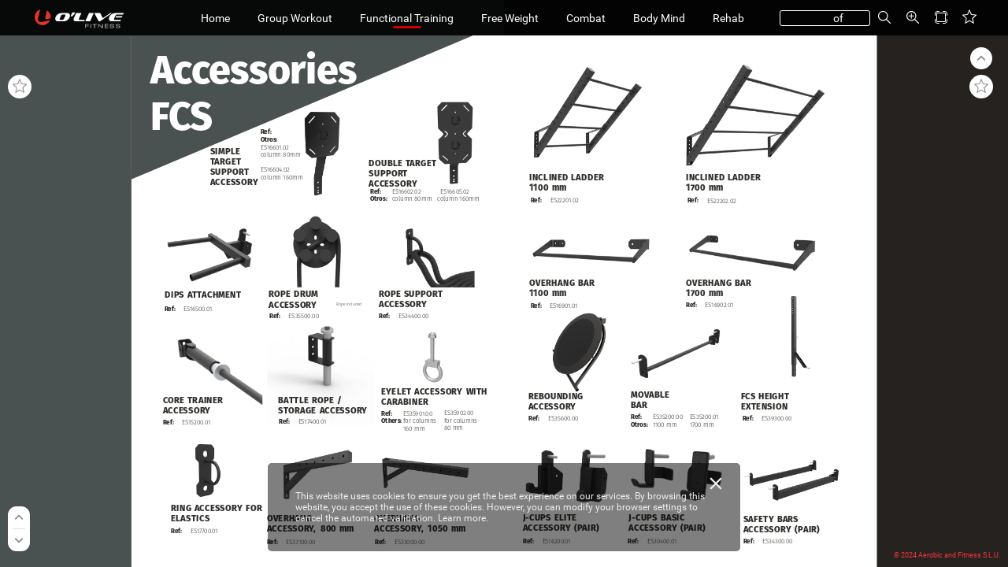

--- FILE ---
content_type: text/html;charset=utf-8
request_url: https://secure.webpublication.es/258126/1559629/index-123.html
body_size: 3653
content:
<!DOCTYPE html>
<html xmlns="http://www.w3.org/1999/xhtml" lang="en" xml:lang="en">
  <head>
    <title>Catalogo oLive #28 EN (123/256)</title>
    <!--{METAS_TAGS}-->
    <meta http-equiv="Content-Type" content="text/html; charset=utf-8">
    <meta name="robots" content="index,follow">
    <meta name="google" content="notranslate" />

    <meta name="description" content="" class="social-meta-tag__description"/>

    <meta itemprop="name" content="Catalogo oLive #28 EN (123/256)" class="social-meta-tag__title">
    <meta itemprop="description" content="" class="social-meta-tag__description">
    <meta itemprop="image" content="https://fr.zone-secure.net/258126/1559629/publication/contents/cover.jpg" class="social-meta-tag__image">

    <meta name="twitter:card" content="summary_large_image">
    <meta name="twitter:site" content="" class="social-meta-tag__twitter-author">
    <meta name="twitter:title" content="Catalogo oLive #28 EN (123/256)" class="social-meta-tag__title">
    <meta name="twitter:description" content="" class="social-meta-tag__description">
    <meta name="twitter:creator" content="" class="social-meta-tag__twitter-author">
    <meta name="twitter:image:src" content="https://fr.zone-secure.net/258126/1559629/publication/contents/cover.jpg" class="social-meta-tag__image">

    <meta property="og:title" content="Catalogo oLive #28 EN (123/256)" class="social-meta-tag__title"/>
    <meta property="og:type" content="article" />
    <meta property="og:url" content="https://fr.zone-secure.net/258126/1559629/index-123.html" class="social-meta-tag__url"/>
    <meta property="og:image" content="https://fr.zone-secure.net/258126/1559629/publication/contents/cover.jpg" class="social-meta-tag__image"/>
    <meta property="og:description" content="" class="social-meta-tag__description"/>
    <meta property="og:site_name" content="" class="social-meta-tag__site-name"/>

	<link rel="icon" type="image/ico" href="../.favicon.ico" />
	<link rel="canonical" href="https://fr.zone-secure.net/258126/1559629/" />
  </head>
  <body>
    <script src="global_conf/globals.js"></script>
	
	<noscript id="noscript_text_content">
	<h1>Catalogo oLive #28 EN</h1>
	<h1>Catalogo oLive #28 EN (123/256)</h1>
	<a href="index-1.html#page=1">Catalogo oLive #28 EN - (1/256)</a><br/>
<a href="index-2.html#page=2">Catalogo oLive #28 EN - (2/256)</a><br/>
<a href="index-3.html#page=3">Catalogo oLive #28 EN - (3/256)</a><br/>
<a href="index-4.html#page=4">Catalogo oLive #28 EN - (4/256)</a><br/>
<a href="index-5.html#page=5">Catalogo oLive #28 EN - (5/256)</a><br/>
<a href="index-6.html#page=6">Catalogo oLive #28 EN - (6/256)</a><br/>
<a href="index-7.html#page=7">Catalogo oLive #28 EN - (7/256)</a><br/>
<a href="index-8.html#page=8">Catalogo oLive #28 EN - (8/256)</a><br/>
<a href="index-9.html#page=9">Catalogo oLive #28 EN - (9/256)</a><br/>
<a href="index-10.html#page=10">Catalogo oLive #28 EN - (10/256)</a><br/>
<a href="index-11.html#page=11">Catalogo oLive #28 EN - (11/256)</a><br/>
<a href="index-12.html#page=12">Catalogo oLive #28 EN - (12/256)</a><br/>
<a href="index-13.html#page=13">Catalogo oLive #28 EN - (13/256)</a><br/>
<a href="index-14.html#page=14">Catalogo oLive #28 EN - (14/256)</a><br/>
<a href="index-15.html#page=15">Catalogo oLive #28 EN - (15/256)</a><br/>
<a href="index-16.html#page=16">Catalogo oLive #28 EN - (16/256)</a><br/>
<a href="index-17.html#page=17">Catalogo oLive #28 EN - (17/256)</a><br/>
<a href="index-18.html#page=18">Catalogo oLive #28 EN - (18/256)</a><br/>
<a href="index-19.html#page=19">Catalogo oLive #28 EN - (19/256)</a><br/>
<a href="index-20.html#page=20">Catalogo oLive #28 EN - (20/256)</a><br/>
<a href="index-21.html#page=21">Catalogo oLive #28 EN - (21/256)</a><br/>
<a href="index-22.html#page=22">Catalogo oLive #28 EN - (22/256)</a><br/>
<a href="index-23.html#page=23">Catalogo oLive #28 EN - (23/256)</a><br/>
<a href="index-24.html#page=24">Catalogo oLive #28 EN - (24/256)</a><br/>
<a href="index-25.html#page=25">Catalogo oLive #28 EN - (25/256)</a><br/>
<a href="index-26.html#page=26">Catalogo oLive #28 EN - (26/256)</a><br/>
<a href="index-27.html#page=27">Catalogo oLive #28 EN - (27/256)</a><br/>
<a href="index-28.html#page=28">Catalogo oLive #28 EN - (28/256)</a><br/>
<a href="index-29.html#page=29">Catalogo oLive #28 EN - (29/256)</a><br/>
<a href="index-30.html#page=30">Catalogo oLive #28 EN - (30/256)</a><br/>
<a href="index-31.html#page=31">Catalogo oLive #28 EN - (31/256)</a><br/>
<a href="index-32.html#page=32">Catalogo oLive #28 EN - (32/256)</a><br/>
<a href="index-33.html#page=33">Catalogo oLive #28 EN - (33/256)</a><br/>
<a href="index-34.html#page=34">Catalogo oLive #28 EN - (34/256)</a><br/>
<a href="index-35.html#page=35">Catalogo oLive #28 EN - (35/256)</a><br/>
<a href="index-36.html#page=36">Catalogo oLive #28 EN - (36/256)</a><br/>
<a href="index-37.html#page=37">Catalogo oLive #28 EN - (37/256)</a><br/>
<a href="index-38.html#page=38">Catalogo oLive #28 EN - (38/256)</a><br/>
<a href="index-39.html#page=39">Catalogo oLive #28 EN - (39/256)</a><br/>
<a href="index-40.html#page=40">Catalogo oLive #28 EN - (40/256)</a><br/>
<a href="index-41.html#page=41">Catalogo oLive #28 EN - (41/256)</a><br/>
<a href="index-42.html#page=42">Catalogo oLive #28 EN - (42/256)</a><br/>
<a href="index-43.html#page=43">Catalogo oLive #28 EN - (43/256)</a><br/>
<a href="index-44.html#page=44">Catalogo oLive #28 EN - (44/256)</a><br/>
<a href="index-45.html#page=45">Catalogo oLive #28 EN - (45/256)</a><br/>
<a href="index-46.html#page=46">Catalogo oLive #28 EN - (46/256)</a><br/>
<a href="index-47.html#page=47">Catalogo oLive #28 EN - (47/256)</a><br/>
<a href="index-48.html#page=48">Catalogo oLive #28 EN - (48/256)</a><br/>
<a href="index-49.html#page=49">Catalogo oLive #28 EN - (49/256)</a><br/>
<a href="index-50.html#page=50">Catalogo oLive #28 EN - (50/256)</a><br/>
<a href="index-51.html#page=51">Catalogo oLive #28 EN - (51/256)</a><br/>
<a href="index-52.html#page=52">Catalogo oLive #28 EN - (52/256)</a><br/>
<a href="index-53.html#page=53">Catalogo oLive #28 EN - (53/256)</a><br/>
<a href="index-54.html#page=54">Catalogo oLive #28 EN - (54/256)</a><br/>
<a href="index-55.html#page=55">Catalogo oLive #28 EN - (55/256)</a><br/>
<a href="index-56.html#page=56">Catalogo oLive #28 EN - (56/256)</a><br/>
<a href="index-57.html#page=57">Catalogo oLive #28 EN - (57/256)</a><br/>
<a href="index-58.html#page=58">Catalogo oLive #28 EN - (58/256)</a><br/>
<a href="index-59.html#page=59">Catalogo oLive #28 EN - (59/256)</a><br/>
<a href="index-60.html#page=60">Catalogo oLive #28 EN - (60/256)</a><br/>
<a href="index-61.html#page=61">Catalogo oLive #28 EN - (61/256)</a><br/>
<a href="index-62.html#page=62">Catalogo oLive #28 EN - (62/256)</a><br/>
<a href="index-63.html#page=63">Catalogo oLive #28 EN - (63/256)</a><br/>
<a href="index-64.html#page=64">Catalogo oLive #28 EN - (64/256)</a><br/>
<a href="index-65.html#page=65">Catalogo oLive #28 EN - (65/256)</a><br/>
<a href="index-66.html#page=66">Catalogo oLive #28 EN - (66/256)</a><br/>
<a href="index-67.html#page=67">Catalogo oLive #28 EN - (67/256)</a><br/>
<a href="index-68.html#page=68">Catalogo oLive #28 EN - (68/256)</a><br/>
<a href="index-69.html#page=69">Catalogo oLive #28 EN - (69/256)</a><br/>
<a href="index-70.html#page=70">Catalogo oLive #28 EN - (70/256)</a><br/>
<a href="index-71.html#page=71">Catalogo oLive #28 EN - (71/256)</a><br/>
<a href="index-72.html#page=72">Catalogo oLive #28 EN - (72/256)</a><br/>
<a href="index-73.html#page=73">Catalogo oLive #28 EN - (73/256)</a><br/>
<a href="index-74.html#page=74">Catalogo oLive #28 EN - (74/256)</a><br/>
<a href="index-75.html#page=75">Catalogo oLive #28 EN - (75/256)</a><br/>
<a href="index-76.html#page=76">Catalogo oLive #28 EN - (76/256)</a><br/>
<a href="index-77.html#page=77">Catalogo oLive #28 EN - (77/256)</a><br/>
<a href="index-78.html#page=78">Catalogo oLive #28 EN - (78/256)</a><br/>
<a href="index-79.html#page=79">Catalogo oLive #28 EN - (79/256)</a><br/>
<a href="index-80.html#page=80">Catalogo oLive #28 EN - (80/256)</a><br/>
<a href="index-81.html#page=81">Catalogo oLive #28 EN - (81/256)</a><br/>
<a href="index-82.html#page=82">Catalogo oLive #28 EN - (82/256)</a><br/>
<a href="index-83.html#page=83">Catalogo oLive #28 EN - (83/256)</a><br/>
<a href="index-84.html#page=84">Catalogo oLive #28 EN - (84/256)</a><br/>
<a href="index-85.html#page=85">Catalogo oLive #28 EN - (85/256)</a><br/>
<a href="index-86.html#page=86">Catalogo oLive #28 EN - (86/256)</a><br/>
<a href="index-87.html#page=87">Catalogo oLive #28 EN - (87/256)</a><br/>
<a href="index-88.html#page=88">Catalogo oLive #28 EN - (88/256)</a><br/>
<a href="index-89.html#page=89">Catalogo oLive #28 EN - (89/256)</a><br/>
<a href="index-90.html#page=90">Catalogo oLive #28 EN - (90/256)</a><br/>
<a href="index-91.html#page=91">Catalogo oLive #28 EN - (91/256)</a><br/>
<a href="index-92.html#page=92">Catalogo oLive #28 EN - (92/256)</a><br/>
<a href="index-93.html#page=93">Catalogo oLive #28 EN - (93/256)</a><br/>
<a href="index-94.html#page=94">Catalogo oLive #28 EN - (94/256)</a><br/>
<a href="index-95.html#page=95">Catalogo oLive #28 EN - (95/256)</a><br/>
<a href="index-96.html#page=96">Catalogo oLive #28 EN - (96/256)</a><br/>
<a href="index-97.html#page=97">Catalogo oLive #28 EN - (97/256)</a><br/>
<a href="index-98.html#page=98">Catalogo oLive #28 EN - (98/256)</a><br/>
<a href="index-99.html#page=99">Catalogo oLive #28 EN - (99/256)</a><br/>
<a href="index-100.html#page=100">Catalogo oLive #28 EN - (100/256)</a><br/>
<a href="index-101.html#page=101">Catalogo oLive #28 EN - (101/256)</a><br/>
<a href="index-102.html#page=102">Catalogo oLive #28 EN - (102/256)</a><br/>
<a href="index-103.html#page=103">Catalogo oLive #28 EN - (103/256)</a><br/>
<a href="index-104.html#page=104">Catalogo oLive #28 EN - (104/256)</a><br/>
<a href="index-105.html#page=105">Catalogo oLive #28 EN - (105/256)</a><br/>
<a href="index-106.html#page=106">Catalogo oLive #28 EN - (106/256)</a><br/>
<a href="index-107.html#page=107">Catalogo oLive #28 EN - (107/256)</a><br/>
<a href="index-108.html#page=108">Catalogo oLive #28 EN - (108/256)</a><br/>
<a href="index-109.html#page=109">Catalogo oLive #28 EN - (109/256)</a><br/>
<a href="index-110.html#page=110">Catalogo oLive #28 EN - (110/256)</a><br/>
<a href="index-111.html#page=111">Catalogo oLive #28 EN - (111/256)</a><br/>
<a href="index-112.html#page=112">Catalogo oLive #28 EN - (112/256)</a><br/>
<a href="index-113.html#page=113">Catalogo oLive #28 EN - (113/256)</a><br/>
<a href="index-114.html#page=114">Catalogo oLive #28 EN - (114/256)</a><br/>
<a href="index-115.html#page=115">Catalogo oLive #28 EN - (115/256)</a><br/>
<a href="index-116.html#page=116">Catalogo oLive #28 EN - (116/256)</a><br/>
<a href="index-117.html#page=117">Catalogo oLive #28 EN - (117/256)</a><br/>
<a href="index-118.html#page=118">Catalogo oLive #28 EN - (118/256)</a><br/>
<a href="index-119.html#page=119">Catalogo oLive #28 EN - (119/256)</a><br/>
<a href="index-120.html#page=120">Catalogo oLive #28 EN - (120/256)</a><br/>
<a href="index-121.html#page=121">Catalogo oLive #28 EN - (121/256)</a><br/>
<a href="index-122.html#page=122">Catalogo oLive #28 EN - (122/256)</a><br/>
<a href="index-123.html#page=123">Catalogo oLive #28 EN - (123/256)</a><br/>
<a href="index-124.html#page=124">Catalogo oLive #28 EN - (124/256)</a><br/>
<a href="index-125.html#page=125">Catalogo oLive #28 EN - (125/256)</a><br/>
<a href="index-126.html#page=126">Catalogo oLive #28 EN - (126/256)</a><br/>
<a href="index-127.html#page=127">Catalogo oLive #28 EN - (127/256)</a><br/>
<a href="index-128.html#page=128">Catalogo oLive #28 EN - (128/256)</a><br/>
<a href="index-129.html#page=129">Catalogo oLive #28 EN - (129/256)</a><br/>
<a href="index-130.html#page=130">Catalogo oLive #28 EN - (130/256)</a><br/>
<a href="index-131.html#page=131">Catalogo oLive #28 EN - (131/256)</a><br/>
<a href="index-132.html#page=132">Catalogo oLive #28 EN - (132/256)</a><br/>
<a href="index-133.html#page=133">Catalogo oLive #28 EN - (133/256)</a><br/>
<a href="index-134.html#page=134">Catalogo oLive #28 EN - (134/256)</a><br/>
<a href="index-135.html#page=135">Catalogo oLive #28 EN - (135/256)</a><br/>
<a href="index-136.html#page=136">Catalogo oLive #28 EN - (136/256)</a><br/>
<a href="index-137.html#page=137">Catalogo oLive #28 EN - (137/256)</a><br/>
<a href="index-138.html#page=138">Catalogo oLive #28 EN - (138/256)</a><br/>
<a href="index-139.html#page=139">Catalogo oLive #28 EN - (139/256)</a><br/>
<a href="index-140.html#page=140">Catalogo oLive #28 EN - (140/256)</a><br/>
<a href="index-141.html#page=141">Catalogo oLive #28 EN - (141/256)</a><br/>
<a href="index-142.html#page=142">Catalogo oLive #28 EN - (142/256)</a><br/>
<a href="index-143.html#page=143">Catalogo oLive #28 EN - (143/256)</a><br/>
<a href="index-144.html#page=144">Catalogo oLive #28 EN - (144/256)</a><br/>
<a href="index-145.html#page=145">Catalogo oLive #28 EN - (145/256)</a><br/>
<a href="index-146.html#page=146">Catalogo oLive #28 EN - (146/256)</a><br/>
<a href="index-147.html#page=147">Catalogo oLive #28 EN - (147/256)</a><br/>
<a href="index-148.html#page=148">Catalogo oLive #28 EN - (148/256)</a><br/>
<a href="index-149.html#page=149">Catalogo oLive #28 EN - (149/256)</a><br/>
<a href="index-150.html#page=150">Catalogo oLive #28 EN - (150/256)</a><br/>
<a href="index-151.html#page=151">Catalogo oLive #28 EN - (151/256)</a><br/>
<a href="index-152.html#page=152">Catalogo oLive #28 EN - (152/256)</a><br/>
<a href="index-153.html#page=153">Catalogo oLive #28 EN - (153/256)</a><br/>
<a href="index-154.html#page=154">Catalogo oLive #28 EN - (154/256)</a><br/>
<a href="index-155.html#page=155">Catalogo oLive #28 EN - (155/256)</a><br/>
<a href="index-156.html#page=156">Catalogo oLive #28 EN - (156/256)</a><br/>
<a href="index-157.html#page=157">Catalogo oLive #28 EN - (157/256)</a><br/>
<a href="index-158.html#page=158">Catalogo oLive #28 EN - (158/256)</a><br/>
<a href="index-159.html#page=159">Catalogo oLive #28 EN - (159/256)</a><br/>
<a href="index-160.html#page=160">Catalogo oLive #28 EN - (160/256)</a><br/>
<a href="index-161.html#page=161">Catalogo oLive #28 EN - (161/256)</a><br/>
<a href="index-162.html#page=162">Catalogo oLive #28 EN - (162/256)</a><br/>
<a href="index-163.html#page=163">Catalogo oLive #28 EN - (163/256)</a><br/>
<a href="index-164.html#page=164">Catalogo oLive #28 EN - (164/256)</a><br/>
<a href="index-165.html#page=165">Catalogo oLive #28 EN - (165/256)</a><br/>
<a href="index-166.html#page=166">Catalogo oLive #28 EN - (166/256)</a><br/>
<a href="index-167.html#page=167">Catalogo oLive #28 EN - (167/256)</a><br/>
<a href="index-168.html#page=168">Catalogo oLive #28 EN - (168/256)</a><br/>
<a href="index-169.html#page=169">Catalogo oLive #28 EN - (169/256)</a><br/>
<a href="index-170.html#page=170">Catalogo oLive #28 EN - (170/256)</a><br/>
<a href="index-171.html#page=171">Catalogo oLive #28 EN - (171/256)</a><br/>
<a href="index-172.html#page=172">Catalogo oLive #28 EN - (172/256)</a><br/>
<a href="index-173.html#page=173">Catalogo oLive #28 EN - (173/256)</a><br/>
<a href="index-174.html#page=174">Catalogo oLive #28 EN - (174/256)</a><br/>
<a href="index-175.html#page=175">Catalogo oLive #28 EN - (175/256)</a><br/>
<a href="index-176.html#page=176">Catalogo oLive #28 EN - (176/256)</a><br/>
<a href="index-177.html#page=177">Catalogo oLive #28 EN - (177/256)</a><br/>
<a href="index-178.html#page=178">Catalogo oLive #28 EN - (178/256)</a><br/>
<a href="index-179.html#page=179">Catalogo oLive #28 EN - (179/256)</a><br/>
<a href="index-180.html#page=180">Catalogo oLive #28 EN - (180/256)</a><br/>
<a href="index-181.html#page=181">Catalogo oLive #28 EN - (181/256)</a><br/>
<a href="index-182.html#page=182">Catalogo oLive #28 EN - (182/256)</a><br/>
<a href="index-183.html#page=183">Catalogo oLive #28 EN - (183/256)</a><br/>
<a href="index-184.html#page=184">Catalogo oLive #28 EN - (184/256)</a><br/>
<a href="index-185.html#page=185">Catalogo oLive #28 EN - (185/256)</a><br/>
<a href="index-186.html#page=186">Catalogo oLive #28 EN - (186/256)</a><br/>
<a href="index-187.html#page=187">Catalogo oLive #28 EN - (187/256)</a><br/>
<a href="index-188.html#page=188">Catalogo oLive #28 EN - (188/256)</a><br/>
<a href="index-189.html#page=189">Catalogo oLive #28 EN - (189/256)</a><br/>
<a href="index-190.html#page=190">Catalogo oLive #28 EN - (190/256)</a><br/>
<a href="index-191.html#page=191">Catalogo oLive #28 EN - (191/256)</a><br/>
<a href="index-192.html#page=192">Catalogo oLive #28 EN - (192/256)</a><br/>
<a href="index-193.html#page=193">Catalogo oLive #28 EN - (193/256)</a><br/>
<a href="index-194.html#page=194">Catalogo oLive #28 EN - (194/256)</a><br/>
<a href="index-195.html#page=195">Catalogo oLive #28 EN - (195/256)</a><br/>
<a href="index-196.html#page=196">Catalogo oLive #28 EN - (196/256)</a><br/>
<a href="index-197.html#page=197">Catalogo oLive #28 EN - (197/256)</a><br/>
<a href="index-198.html#page=198">Catalogo oLive #28 EN - (198/256)</a><br/>
<a href="index-199.html#page=199">Catalogo oLive #28 EN - (199/256)</a><br/>
<a href="index-200.html#page=200">Catalogo oLive #28 EN - (200/256)</a><br/>
<a href="index-201.html#page=201">Catalogo oLive #28 EN - (201/256)</a><br/>
<a href="index-202.html#page=202">Catalogo oLive #28 EN - (202/256)</a><br/>
<a href="index-203.html#page=203">Catalogo oLive #28 EN - (203/256)</a><br/>
<a href="index-204.html#page=204">Catalogo oLive #28 EN - (204/256)</a><br/>
<a href="index-205.html#page=205">Catalogo oLive #28 EN - (205/256)</a><br/>
<a href="index-206.html#page=206">Catalogo oLive #28 EN - (206/256)</a><br/>
<a href="index-207.html#page=207">Catalogo oLive #28 EN - (207/256)</a><br/>
<a href="index-208.html#page=208">Catalogo oLive #28 EN - (208/256)</a><br/>
<a href="index-209.html#page=209">Catalogo oLive #28 EN - (209/256)</a><br/>
<a href="index-210.html#page=210">Catalogo oLive #28 EN - (210/256)</a><br/>
<a href="index-211.html#page=211">Catalogo oLive #28 EN - (211/256)</a><br/>
<a href="index-212.html#page=212">Catalogo oLive #28 EN - (212/256)</a><br/>
<a href="index-213.html#page=213">Catalogo oLive #28 EN - (213/256)</a><br/>
<a href="index-214.html#page=214">Catalogo oLive #28 EN - (214/256)</a><br/>
<a href="index-215.html#page=215">Catalogo oLive #28 EN - (215/256)</a><br/>
<a href="index-216.html#page=216">Catalogo oLive #28 EN - (216/256)</a><br/>
<a href="index-217.html#page=217">Catalogo oLive #28 EN - (217/256)</a><br/>
<a href="index-218.html#page=218">Catalogo oLive #28 EN - (218/256)</a><br/>
<a href="index-219.html#page=219">Catalogo oLive #28 EN - (219/256)</a><br/>
<a href="index-220.html#page=220">Catalogo oLive #28 EN - (220/256)</a><br/>
<a href="index-221.html#page=221">Catalogo oLive #28 EN - (221/256)</a><br/>
<a href="index-222.html#page=222">Catalogo oLive #28 EN - (222/256)</a><br/>
<a href="index-223.html#page=223">Catalogo oLive #28 EN - (223/256)</a><br/>
<a href="index-224.html#page=224">Catalogo oLive #28 EN - (224/256)</a><br/>
<a href="index-225.html#page=225">Catalogo oLive #28 EN - (225/256)</a><br/>
<a href="index-226.html#page=226">Catalogo oLive #28 EN - (226/256)</a><br/>
<a href="index-227.html#page=227">Catalogo oLive #28 EN - (227/256)</a><br/>
<a href="index-228.html#page=228">Catalogo oLive #28 EN - (228/256)</a><br/>
<a href="index-229.html#page=229">Catalogo oLive #28 EN - (229/256)</a><br/>
<a href="index-230.html#page=230">Catalogo oLive #28 EN - (230/256)</a><br/>
<a href="index-231.html#page=231">Catalogo oLive #28 EN - (231/256)</a><br/>
<a href="index-232.html#page=232">Catalogo oLive #28 EN - (232/256)</a><br/>
<a href="index-233.html#page=233">Catalogo oLive #28 EN - (233/256)</a><br/>
<a href="index-234.html#page=234">Catalogo oLive #28 EN - (234/256)</a><br/>
<a href="index-235.html#page=235">Catalogo oLive #28 EN - (235/256)</a><br/>
<a href="index-236.html#page=236">Catalogo oLive #28 EN - (236/256)</a><br/>
<a href="index-237.html#page=237">Catalogo oLive #28 EN - (237/256)</a><br/>
<a href="index-238.html#page=238">Catalogo oLive #28 EN - (238/256)</a><br/>
<a href="index-239.html#page=239">Catalogo oLive #28 EN - (239/256)</a><br/>
<a href="index-240.html#page=240">Catalogo oLive #28 EN - (240/256)</a><br/>
<a href="index-241.html#page=241">Catalogo oLive #28 EN - (241/256)</a><br/>
<a href="index-242.html#page=242">Catalogo oLive #28 EN - (242/256)</a><br/>
<a href="index-243.html#page=243">Catalogo oLive #28 EN - (243/256)</a><br/>
<a href="index-244.html#page=244">Catalogo oLive #28 EN - (244/256)</a><br/>
<a href="index-245.html#page=245">Catalogo oLive #28 EN - (245/256)</a><br/>
<a href="index-246.html#page=246">Catalogo oLive #28 EN - (246/256)</a><br/>
<a href="index-247.html#page=247">Catalogo oLive #28 EN - (247/256)</a><br/>
<a href="index-248.html#page=248">Catalogo oLive #28 EN - (248/256)</a><br/>
<a href="index-249.html#page=249">Catalogo oLive #28 EN - (249/256)</a><br/>
<a href="index-250.html#page=250">Catalogo oLive #28 EN - (250/256)</a><br/>
<a href="index-251.html#page=251">Catalogo oLive #28 EN - (251/256)</a><br/>
<a href="index-252.html#page=252">Catalogo oLive #28 EN - (252/256)</a><br/>
<a href="index-253.html#page=253">Catalogo oLive #28 EN - (253/256)</a><br/>
<a href="index-254.html#page=254">Catalogo oLive #28 EN - (254/256)</a><br/>
<a href="index-255.html#page=255">Catalogo oLive #28 EN - (255/256)</a><br/>
<a href="index-256.html#page=256">Catalogo oLive #28 EN - (256/256)</a><br/>
	<p>
	Accessories FCS MOVABLE BAR REBOUNDING ACCESSORY Ref: ES35600.00 FCS HEIGHT EXTENSION Ref: ES39300.00 INCLINED LADDER 1100 mm OVERHANG BAR 1100 mm OVERHANG BAR 1700 mm INCLINED LADDER 1700 mm Ref: Ref: Ref: Ref: ES22201.02 ES16901.01 ES16902.01 ES22202.02 Ref: Otros: ES35200.00 1100 mm ES35200.01 1700 mm J-CUPS ELITE ACCESSORY (PAIR) Ref: ES16200.01 J-CUPS BASIC ACCESSORY (PAIR) Ref: ES30400.01 SAFETY BARS ACCESSORY (PAIR) Ref: ES34300.00 X X Accesorio de fijación 360º para lograr una suspensión estable y segura. Estos accesorios son ideales para sacos de boxeo y herramientas de suspensión tipo O’Sky o TRX, ya que permiten una rotación completa de 360 grados sin comprometer la estabilidad de la suspensión. Con este accesorio, puede disfrutar de entrenamientos intensos y eficaces sin preocuparse por la seguridad de su equipo de entrenamiento. X X Accesorio ojal con mosquetón para lograr una suspensión segura y resistente. Estos accesorios son ideales para usar junto a brazos de suspensión o travesaños, ya que permiten una fijación firme y confiable de los sacos, cuerdas de trepar o anillas. Este accesorio es apto para soportes voladizos o travesaños. X X El accesorio voladizo de 800 mm está diseñado para lograr una suspensión segura y resistente de sacos de boxeo o O’Sky, es importante destacar que se requiere un soporte 360º (ES33202.00) o un ojal con mosquetón (ES35902.00) para colgar estos elementos de manera segura. X X Este accesorio se diseñó para ajustar otros accesorios que requieren columnas de 80 mm, como la plataforma de salto o la barra de dips en columnas de 160 mm. Es esencial para una fijación segura y estable, mejorando la efectividad y seguridad en los entrenamientos. Este producto también permite graduar los accesorios a diferentes alturas.
	</p>
	</noscript>
	<script>
        window.addEventListener('webpub-load', function () {
           NIApi.page.open(123);
        });
    </script>
  </body>
</html>


--- FILE ---
content_type: text/html;charset=utf-8
request_url: https://secure.webpublication.es/258126/1559629/publication/contents/media-epub/pages/124/page.html
body_size: 5562
content:
<div xmlns:epub="http://www.idpf.org/2007/ops" id="CATALOGO_OLive_-_2022-_EN-V10-124" onload="RegisterInteractiveHandlers();" style="width:768px;height:1094px">
		
<div class="_idGenObjectStyle-Disabled" id="_idContainer6124">
			
<img alt="" class="_idGenObjectAttribute-1 _idGenObjectAttribute-2" src="publication/contents/media-epub/${image_quality_folder}/MU155001.webp">
		</div>
		
<div class="_idGenObjectStyle-Disabled" id="_idContainer6125">
			
<img alt="" class="_idGenObjectAttribute-1 _idGenObjectAttribute-2" src="publication/contents/media-epub/${image_quality_folder}/1.webp">
		</div>
		
<div class="_idGenObjectStyle-Disabled" id="_idContainer6126">
			
<img alt="" class="_idGenObjectAttribute-1 _idGenObjectAttribute-2" src="publication/contents/media-epub/${image_quality_folder}/0_2.webp">
		</div>
		
<div class="_idGenMSO" id="_idContainer6174">
			
<div class="_idGenCurrentState" data-idGenObjectState="Estado 1" id="_idContainer6127">
				
<img alt="" class="_idGenObjectAttribute-1 _idGenObjectAttribute-2" src="publication/contents/media-epub/${image_quality_folder}/versatil.webp">
			</div>
			
<div class="_idGenStateHide" data-idGenObjectState="Estado 6" id="_idContainer6136">
				
<div id="_idContainer6128">
					
<img alt="" class="_idGenObjectAttribute-1 _idGenObjectAttribute-2" src="publication/contents/media-epub/${image_quality_folder}/MU22300.00-1700.webp">
				</div>
				
<div id="_idContainer6129">
					
<img alt="" class="_idGenObjectAttribute-1 _idGenObjectAttribute-2" src="publication/contents/media-epub/${image_quality_folder}/MU22300.3.webp">
				</div>
				
<div id="_idContainer6135">
					
<div class="Marco-de-texto-b-sico" id="_idContainer6130">
						
<div style="width:841.61px;height:341.15px;position:absolute;top:0px;left:0px;-webkit-transform-origin: 0% 0%; -webkit-transform: translate(0px,4.96px) rotate(0deg) scale(0.05);transform-origin: 0% 0%; transform: translate(0px,4.96px) rotate(0deg) scale(0.05);">
							
<p class="Subtitulos-extra-bold-10-black ParaOverride-1">
<span class="CharOverride-220" id="_idTextSpan18599" style="position:absolute;top:28px;left:0px;letter-spacing:-1.33px;">1100</span>
</p>
						
</div>
					
</div>
					
<div class="Marco-de-texto-b-sico" id="_idContainer6131">
						
<div style="width:781.5px;height:381.73px;position:absolute;top:0px;left:0px;-webkit-transform-origin: 0% 0%; -webkit-transform: translate(0px,4.96px) rotate(0deg) scale(0.05);transform-origin: 0% 0%; transform: translate(0px,4.96px) rotate(0deg) scale(0.05);">
							
<p class="Subtitulos-extra-bold-10-black ParaOverride-1">
<span class="CharOverride-220" id="_idTextSpan18600" style="position:absolute;top:28px;left:0px;letter-spacing:-0.7px;">1700</span>
</p>
						
</div>
					
</div>
					
<div class="Marco-de-texto-b-sico" id="_idContainer6132">
						
<div style="width:2793.86px;height:243.47px;position:absolute;top:0px;left:0px;-webkit-transform-origin: 0% 0%; -webkit-transform: translate(0px,2.22px) rotate(0deg) scale(0.05);transform-origin: 0% 0%; transform: translate(0px,2.22px) rotate(0deg) scale(0.05);">
							
<p class="Subtitulos-extra-bold-10-black ParaOverride-1">
<span class="CharOverride-221" id="_idTextSpan18601" style="position:absolute;top:20px;left:0px;letter-spacing:-0.29px;">MU23600.00 </span><span class="CharOverride-221" id="_idTextSpan18602" style="position:absolute;top:20px;left:1116.18px;">+ </span><span class="CharOverride-221" id="_idTextSpan18603" style="position:absolute;top:20px;left:1270.58px;letter-spacing:-0.32px;">MU22300.00</span>
</p>
						
</div>
					
</div>
					
<div class="Marco-de-texto-b-sico" id="_idContainer6133">
						
<div style="width:2793.86px;height:243.47px;position:absolute;top:0px;left:0px;-webkit-transform-origin: 0% 0%; -webkit-transform: translate(0px,2.22px) rotate(0deg) scale(0.05);transform-origin: 0% 0%; transform: translate(0px,2.22px) rotate(0deg) scale(0.05);">
							
<p class="Subtitulos-extra-bold-10-black ParaOverride-1">
<span class="CharOverride-221" id="_idTextSpan18604" style="position:absolute;top:20px;left:0px;letter-spacing:-0.64px;">MU23700.00 </span><span class="CharOverride-221" id="_idTextSpan18605" style="position:absolute;top:20px;left:1094.99px;">+ </span><span class="CharOverride-221" id="_idTextSpan18606" style="position:absolute;top:20px;left:1249.38px;letter-spacing:-0.32px;">MU22300.00</span>
</p>
						
</div>
					
</div>
					
<div class="Marco-de-texto-b-sico" id="_idContainer6134">
						
<div style="width:3721.14px;height:664.27px;position:absolute;top:0px;left:0px;-webkit-transform-origin: 0% 0%; -webkit-transform: translate(0px,5.65px) rotate(0deg) scale(0.05);transform-origin: 0% 0%; transform: translate(0px,5.65px) rotate(0deg) scale(0.05);">
							
<p class="Subtitulos-extra-bold-10-black ParaOverride-1">
<span class="CharOverride-227" id="_idTextSpan18607" style="position:absolute;top:30px;left:0px;letter-spacing:-0.33px;">OPCIONES </span><span class="CharOverride-227" id="_idTextSpan18608" style="position:absolute;top:30px;left:1450.78px;">DEL </span><span class="CharOverride-227" id="_idTextSpan18609" style="position:absolute;top:30px;left:2026.16px;letter-spacing:-3.43px;">ESTANTE</span>
</p>
						
</div>
					
</div>
				
</div>
			
</div>
			
<div class="_idGenStateHide" data-idGenObjectState="Estado 3" id="_idContainer6145">
				
<div id="_idContainer6137">
					
<img alt="" class="_idGenObjectAttribute-1 _idGenObjectAttribute-2" src="publication/contents/media-epub/${image_quality_folder}/MU23600.00-17001.webp">
				</div>
				
<div id="_idContainer6138">
					
<img alt="" class="_idGenObjectAttribute-1 _idGenObjectAttribute-2" src="publication/contents/media-epub/${image_quality_folder}/MU23600.61.webp">
				</div>
				
<div id="_idContainer6144">
					
<div class="Marco-de-texto-b-sico" id="_idContainer6139">
						
<div style="width:841.61px;height:341.15px;position:absolute;top:0px;left:0px;-webkit-transform-origin: 0% 0%; -webkit-transform: translate(0px,4.96px) rotate(0deg) scale(0.05);transform-origin: 0% 0%; transform: translate(0px,4.96px) rotate(0deg) scale(0.05);">
							
<p class="Subtitulos-extra-bold-10-black ParaOverride-1">
<span class="CharOverride-220" id="_idTextSpan18610" style="position:absolute;top:28px;left:0px;letter-spacing:-1.33px;">1100</span>
</p>
						
</div>
					
</div>
					
<div class="Marco-de-texto-b-sico" id="_idContainer6140">
						
<div style="width:781.5px;height:381.73px;position:absolute;top:0px;left:0px;-webkit-transform-origin: 0% 0%; -webkit-transform: translate(0px,4.96px) rotate(0deg) scale(0.05);transform-origin: 0% 0%; transform: translate(0px,4.96px) rotate(0deg) scale(0.05);">
							
<p class="Subtitulos-extra-bold-10-black ParaOverride-1">
<span class="CharOverride-220" id="_idTextSpan18611" style="position:absolute;top:28px;left:0px;letter-spacing:-0.7px;">1700</span>
</p>
						
</div>
					
</div>
					
<div class="Marco-de-texto-b-sico" id="_idContainer6141">
						
<div style="width:2793.86px;height:243.47px;position:absolute;top:0px;left:0px;-webkit-transform-origin: 0% 0%; -webkit-transform: translate(0px,2.22px) rotate(0deg) scale(0.05);transform-origin: 0% 0%; transform: translate(0px,2.22px) rotate(0deg) scale(0.05);">
							
<p class="Subtitulos-extra-bold-10-black ParaOverride-1">
<span class="CharOverride-221" id="_idTextSpan18612" style="position:absolute;top:20px;left:0px;letter-spacing:-0.29px;">MU23600.00 </span><span class="CharOverride-221" id="_idTextSpan18613" style="position:absolute;top:20px;left:1116.18px;">+ </span><span class="CharOverride-221" id="_idTextSpan18614" style="position:absolute;top:20px;left:1270.58px;letter-spacing:-0.74px;">MU22400.00</span>
</p>
						
</div>
					
</div>
					
<div class="Marco-de-texto-b-sico" id="_idContainer6142">
						
<div style="width:2793.86px;height:243.47px;position:absolute;top:0px;left:0px;-webkit-transform-origin: 0% 0%; -webkit-transform: translate(0px,2.22px) rotate(0deg) scale(0.05);transform-origin: 0% 0%; transform: translate(0px,2.22px) rotate(0deg) scale(0.05);">
							
<p class="Subtitulos-extra-bold-10-black ParaOverride-1">
<span class="CharOverride-221" id="_idTextSpan18615" style="position:absolute;top:20px;left:0px;letter-spacing:-0.64px;">MU23700.00 </span><span class="CharOverride-221" id="_idTextSpan18616" style="position:absolute;top:20px;left:1094.99px;">+ </span><span class="CharOverride-221" id="_idTextSpan18617" style="position:absolute;top:20px;left:1249.38px;letter-spacing:-0.74px;">MU22400.00</span>
</p>
						
</div>
					
</div>
					
<div class="Marco-de-texto-b-sico" id="_idContainer6143">
						
<div style="width:3721.14px;height:664.27px;position:absolute;top:0px;left:0px;-webkit-transform-origin: 0% 0%; -webkit-transform: translate(0px,5.65px) rotate(0deg) scale(0.05);transform-origin: 0% 0%; transform: translate(0px,5.65px) rotate(0deg) scale(0.05);">
							
<p class="Subtitulos-extra-bold-10-black ParaOverride-1">
<span class="CharOverride-227" id="_idTextSpan18618" style="position:absolute;top:30px;left:640.34px;letter-spacing:-4.12px;">SHELVES </span><span class="CharOverride-227" id="_idTextSpan18619" style="position:absolute;top:30px;left:1865.52px;letter-spacing:-1.07px;">OPTIONS</span>
</p>
						
</div>
					
</div>
				
</div>
			
</div>
			
<div class="_idGenStateHide" data-idGenObjectState="Estado 4" id="_idContainer6154">
				
<div id="_idContainer6146">
					
<img alt="" class="_idGenObjectAttribute-1 _idGenObjectAttribute-2" src="publication/contents/media-epub/${image_quality_folder}/MU22600.4.webp">
				</div>
				
<div id="_idContainer6147">
					
<img alt="" class="_idGenObjectAttribute-1 _idGenObjectAttribute-2" src="publication/contents/media-epub/${image_quality_folder}/232.webp">
				</div>
				
<div id="_idContainer6153">
					
<div class="Marco-de-texto-b-sico" id="_idContainer6148">
						
<div style="width:841.61px;height:341.15px;position:absolute;top:0px;left:0px;-webkit-transform-origin: 0% 0%; -webkit-transform: translate(0px,4.96px) rotate(0deg) scale(0.05);transform-origin: 0% 0%; transform: translate(0px,4.96px) rotate(0deg) scale(0.05);">
							
<p class="Subtitulos-extra-bold-10-black ParaOverride-1">
<span class="CharOverride-220" id="_idTextSpan18620" style="position:absolute;top:28px;left:0px;letter-spacing:-1.33px;">1100</span>
</p>
						
</div>
					
</div>
					
<div class="Marco-de-texto-b-sico" id="_idContainer6149">
						
<div style="width:781.5px;height:381.73px;position:absolute;top:0px;left:0px;-webkit-transform-origin: 0% 0%; -webkit-transform: translate(0px,4.96px) rotate(0deg) scale(0.05);transform-origin: 0% 0%; transform: translate(0px,4.96px) rotate(0deg) scale(0.05);">
							
<p class="Subtitulos-extra-bold-10-black ParaOverride-1">
<span class="CharOverride-220" id="_idTextSpan18621" style="position:absolute;top:28px;left:0px;letter-spacing:-0.7px;">1700</span>
</p>
						
</div>
					
</div>
					
<div class="Marco-de-texto-b-sico" id="_idContainer6150">
						
<div style="width:2793.86px;height:243.47px;position:absolute;top:0px;left:0px;-webkit-transform-origin: 0% 0%; -webkit-transform: translate(0px,2.22px) rotate(0deg) scale(0.05);transform-origin: 0% 0%; transform: translate(0px,2.22px) rotate(0deg) scale(0.05);">
							
<p class="Subtitulos-extra-bold-10-black ParaOverride-1">
<span class="CharOverride-221" id="_idTextSpan18622" style="position:absolute;top:20px;left:0px;letter-spacing:-0.29px;">MU23600.00 </span><span class="CharOverride-221" id="_idTextSpan18623" style="position:absolute;top:20px;left:1116.18px;">+ </span><span class="CharOverride-221" id="_idTextSpan18624" style="position:absolute;top:20px;left:1270.58px;letter-spacing:-0.22px;">MU22600.00</span>
</p>
						
</div>
					
</div>
					
<div class="Marco-de-texto-b-sico" id="_idContainer6151">
						
<div style="width:2793.86px;height:243.47px;position:absolute;top:0px;left:0px;-webkit-transform-origin: 0% 0%; -webkit-transform: translate(0px,2.22px) rotate(0deg) scale(0.05);transform-origin: 0% 0%; transform: translate(0px,2.22px) rotate(0deg) scale(0.05);">
							
<p class="Subtitulos-extra-bold-10-black ParaOverride-1">
<span class="CharOverride-221" id="_idTextSpan18625" style="position:absolute;top:20px;left:0px;letter-spacing:-0.64px;">MU23700.00 </span><span class="CharOverride-221" id="_idTextSpan18626" style="position:absolute;top:20px;left:1094.99px;">+ </span><span class="CharOverride-221" id="_idTextSpan18627" style="position:absolute;top:20px;left:1249.38px;letter-spacing:-0.22px;">MU22600.00</span>
</p>
						
</div>
					
</div>
					
<div class="Marco-de-texto-b-sico" id="_idContainer6152">
						
<div style="width:3721.14px;height:664.27px;position:absolute;top:0px;left:0px;-webkit-transform-origin: 0% 0%; -webkit-transform: translate(0px,5.65px) rotate(0deg) scale(0.05);transform-origin: 0% 0%; transform: translate(0px,5.65px) rotate(0deg) scale(0.05);">
							
<p class="Subtitulos-extra-bold-10-black ParaOverride-1">
<span class="CharOverride-227" id="_idTextSpan18628" style="position:absolute;top:30px;left:0px;letter-spacing:-0.33px;">OPCIONES </span><span class="CharOverride-227" id="_idTextSpan18629" style="position:absolute;top:30px;left:1450.78px;">DEL </span><span class="CharOverride-227" id="_idTextSpan18630" style="position:absolute;top:30px;left:2026.16px;letter-spacing:-3.43px;">ESTANTE</span>
</p>
						
</div>
					
</div>
				
</div>
			
</div>
			
<div class="_idGenStateHide" data-idGenObjectState="Estado 2" id="_idContainer6163">
				
<div id="_idContainer6155">
					
<img alt="" class="_idGenObjectAttribute-1 _idGenObjectAttribute-2" src="publication/contents/media-epub/${image_quality_folder}/MU22500.1.webp">
				</div>
				
<div id="_idContainer6156">
					
<img alt="" class="_idGenObjectAttribute-1 _idGenObjectAttribute-2" src="publication/contents/media-epub/${image_quality_folder}/MU22600.00.webp">
				</div>
				
<div id="_idContainer6162">
					
<div class="Marco-de-texto-b-sico" id="_idContainer6157">
						
<div style="width:841.61px;height:341.15px;position:absolute;top:0px;left:0px;-webkit-transform-origin: 0% 0%; -webkit-transform: translate(0px,4.96px) rotate(0deg) scale(0.05);transform-origin: 0% 0%; transform: translate(0px,4.96px) rotate(0deg) scale(0.05);">
							
<p class="Subtitulos-extra-bold-10-black ParaOverride-1">
<span class="CharOverride-220" id="_idTextSpan18631" style="position:absolute;top:28px;left:0px;letter-spacing:-1.33px;">1100</span>
</p>
						
</div>
					
</div>
					
<div class="Marco-de-texto-b-sico" id="_idContainer6158">
						
<div style="width:781.5px;height:381.73px;position:absolute;top:0px;left:0px;-webkit-transform-origin: 0% 0%; -webkit-transform: translate(0px,4.96px) rotate(0deg) scale(0.05);transform-origin: 0% 0%; transform: translate(0px,4.96px) rotate(0deg) scale(0.05);">
							
<p class="Subtitulos-extra-bold-10-black ParaOverride-1">
<span class="CharOverride-220" id="_idTextSpan18632" style="position:absolute;top:28px;left:0px;letter-spacing:-0.7px;">1700</span>
</p>
						
</div>
					
</div>
					
<div class="Marco-de-texto-b-sico" id="_idContainer6159">
						
<div style="width:2793.86px;height:243.47px;position:absolute;top:0px;left:0px;-webkit-transform-origin: 0% 0%; -webkit-transform: translate(0px,2.22px) rotate(0deg) scale(0.05);transform-origin: 0% 0%; transform: translate(0px,2.22px) rotate(0deg) scale(0.05);">
							
<p class="Subtitulos-extra-bold-10-black ParaOverride-1">
<span class="CharOverride-221" id="_idTextSpan18633" style="position:absolute;top:20px;left:0px;letter-spacing:-0.29px;">MU23600.00 </span><span class="CharOverride-221" id="_idTextSpan18634" style="position:absolute;top:20px;left:1116.18px;">+ </span><span class="CharOverride-221" id="_idTextSpan18635" style="position:absolute;top:20px;left:1270.58px;letter-spacing:-0.22px;">MU22500.00</span>
</p>
						
</div>
					
</div>
					
<div class="Marco-de-texto-b-sico" id="_idContainer6160">
						
<div style="width:2793.86px;height:243.47px;position:absolute;top:0px;left:0px;-webkit-transform-origin: 0% 0%; -webkit-transform: translate(0px,2.22px) rotate(0deg) scale(0.05);transform-origin: 0% 0%; transform: translate(0px,2.22px) rotate(0deg) scale(0.05);">
							
<p class="Subtitulos-extra-bold-10-black ParaOverride-1">
<span class="CharOverride-221" id="_idTextSpan18636" style="position:absolute;top:20px;left:0px;letter-spacing:-0.64px;">MU23700.00 </span><span class="CharOverride-221" id="_idTextSpan18637" style="position:absolute;top:20px;left:1094.99px;">+ </span><span class="CharOverride-221" id="_idTextSpan18638" style="position:absolute;top:20px;left:1249.38px;letter-spacing:-0.22px;">MU22500.00</span>
</p>
						
</div>
					
</div>
					
<div class="Marco-de-texto-b-sico" id="_idContainer6161">
						
<div style="width:3721.14px;height:664.27px;position:absolute;top:0px;left:0px;-webkit-transform-origin: 0% 0%; -webkit-transform: translate(0px,5.65px) rotate(0deg) scale(0.05);transform-origin: 0% 0%; transform: translate(0px,5.65px) rotate(0deg) scale(0.05);">
							
<p class="Subtitulos-extra-bold-10-black ParaOverride-1">
<span class="CharOverride-227" id="_idTextSpan18639" style="position:absolute;top:30px;left:0px;letter-spacing:-0.33px;">OPCIONES </span><span class="CharOverride-227" id="_idTextSpan18640" style="position:absolute;top:30px;left:1450.78px;">DEL </span><span class="CharOverride-227" id="_idTextSpan18641" style="position:absolute;top:30px;left:2026.16px;letter-spacing:-3.43px;">ESTANTE</span>
</p>
						
</div>
					
</div>
				
</div>
			
</div>
			
<div class="_idGenStateHide" data-idGenObjectState="Estado 5" id="_idContainer6173">
				
<div id="_idContainer6166">
					
<div id="_idContainer6164">
						
<img alt="" class="_idGenObjectAttribute-1 _idGenObjectAttribute-2" src="publication/contents/media-epub/${image_quality_folder}/MU23800.00-1700.webp">
					</div>
					
<div id="_idContainer6165">
						
<img alt="" class="_idGenObjectAttribute-1 _idGenObjectAttribute-2" src="publication/contents/media-epub/${image_quality_folder}/MU23800.4.webp">
					</div>
				
</div>
				
<div id="_idContainer6172">
					
<div class="Marco-de-texto-b-sico" id="_idContainer6167">
						
<div style="width:841.61px;height:341.15px;position:absolute;top:0px;left:0px;-webkit-transform-origin: 0% 0%; -webkit-transform: translate(0px,4.96px) rotate(0deg) scale(0.05);transform-origin: 0% 0%; transform: translate(0px,4.96px) rotate(0deg) scale(0.05);">
							
<p class="Subtitulos-extra-bold-10-black ParaOverride-1">
<span class="CharOverride-223" id="_idTextSpan18642" style="position:absolute;top:28px;left:0px;letter-spacing:-1.33px;">1100</span>
</p>
						
</div>
					
</div>
					
<div class="Marco-de-texto-b-sico" id="_idContainer6168">
						
<div style="width:781.5px;height:381.73px;position:absolute;top:0px;left:0px;-webkit-transform-origin: 0% 0%; -webkit-transform: translate(0px,4.96px) rotate(0deg) scale(0.05);transform-origin: 0% 0%; transform: translate(0px,4.96px) rotate(0deg) scale(0.05);">
							
<p class="Subtitulos-extra-bold-10-black ParaOverride-1">
<span class="CharOverride-223" id="_idTextSpan18643" style="position:absolute;top:28px;left:0px;letter-spacing:-0.7px;">1700</span>
</p>
						
</div>
					
</div>
					
<div class="Marco-de-texto-b-sico" id="_idContainer6169">
						
<div style="width:2793.86px;height:243.47px;position:absolute;top:0px;left:0px;-webkit-transform-origin: 0% 0%; -webkit-transform: translate(0px,2.22px) rotate(0deg) scale(0.05);transform-origin: 0% 0%; transform: translate(0px,2.22px) rotate(0deg) scale(0.05);">
							
<p class="Subtitulos-extra-bold-10-black ParaOverride-1">
<span class="CharOverride-224" id="_idTextSpan18644" style="position:absolute;top:20px;left:0px;letter-spacing:-0.29px;">MU23600.00 </span><span class="CharOverride-224" id="_idTextSpan18645" style="position:absolute;top:20px;left:1116.18px;">+ </span><span class="CharOverride-224" id="_idTextSpan18646" style="position:absolute;top:20px;left:1270.58px;letter-spacing:-0.32px;">MU23800.00</span>
</p>
						
</div>
					
</div>
					
<div class="Marco-de-texto-b-sico" id="_idContainer6170">
						
<div style="width:2793.86px;height:243.47px;position:absolute;top:0px;left:0px;-webkit-transform-origin: 0% 0%; -webkit-transform: translate(0px,2.22px) rotate(0deg) scale(0.05);transform-origin: 0% 0%; transform: translate(0px,2.22px) rotate(0deg) scale(0.05);">
							
<p class="Subtitulos-extra-bold-10-black ParaOverride-1">
<span class="CharOverride-224" id="_idTextSpan18647" style="position:absolute;top:20px;left:0px;letter-spacing:-0.64px;">MU23700.00 </span><span class="CharOverride-224" id="_idTextSpan18648" style="position:absolute;top:20px;left:1094.99px;">+ </span><span class="CharOverride-224" id="_idTextSpan18649" style="position:absolute;top:20px;left:1249.38px;letter-spacing:-0.32px;">MU23800.00</span>
</p>
						
</div>
					
</div>
					
<div class="Marco-de-texto-b-sico" id="_idContainer6171">
						
<div style="width:3721.14px;height:664.27px;position:absolute;top:0px;left:0px;-webkit-transform-origin: 0% 0%; -webkit-transform: translate(0px,5.65px) rotate(0deg) scale(0.05);transform-origin: 0% 0%; transform: translate(0px,5.65px) rotate(0deg) scale(0.05);">
							
<p class="Subtitulos-extra-bold-10-black ParaOverride-1">
<span class="CharOverride-227" id="_idTextSpan18650" style="position:absolute;top:30px;left:0px;letter-spacing:-0.33px;">OPCIONES </span><span class="CharOverride-227" id="_idTextSpan18651" style="position:absolute;top:30px;left:1450.78px;">DEL </span><span class="CharOverride-227" id="_idTextSpan18652" style="position:absolute;top:30px;left:2026.16px;letter-spacing:-3.43px;">ESTANTE</span>
</p>
						
</div>
					
</div>
				
</div>
			
</div>
		
</div>
		
<div id="_idContainer6175">
			
<img alt="" class="_idGenObjectAttribute-1 _idGenObjectAttribute-2" src="publication/contents/media-epub/${image_quality_folder}/utf-29.webp">
		</div>
		
<div id="_idContainer6176">
			
<img alt="" class="_idGenObjectAttribute-1 _idGenObjectAttribute-2" src="publication/contents/media-epub/${image_quality_folder}/utf-35.webp">
		</div>
		
<div class="Marco-de-texto-b-sico" id="_idContainer6177">
			
<div style="width:4631.81px;height:1142.05px;position:absolute;top:0px;left:0px;-webkit-transform-origin: 0% 0%; -webkit-transform: translate(0px,6.03px) rotate(0deg) scale(0.05);transform-origin: 0% 0%; transform: translate(0px,6.03px) rotate(0deg) scale(0.05);">
				
<p class="Subtitulos-extra-bold-18-black ParaOverride-1">
<span class="CharOverride-112" id="_idTextSpan18653" style="position:absolute;top:35.53px;left:0px;letter-spacing:14.21px;"><span>DISK </span></span><span class="CharOverride-112" id="_idTextSpan18654" style="position:absolute;top:35.53px;left:941.79px;letter-spacing:12.43px;"><span>SUPPORT </span></span><span class="CharOverride-112" id="_idTextSpan18655" style="position:absolute;top:461.84px;left:0px;letter-spacing:12.51px;"><span>ACCESSORY</span></span>
</p>
			
</div>
		
</div>
		
<div class="_idGenObjectStyle-Disabled" id="_idContainer6178">
			
<img alt="" class="_idGenObjectAttribute-1 _idGenObjectAttribute-2" src="publication/contents/media-epub/${image_quality_folder}/utf-74.webp">
		</div>
		
<div id="_idContainer6182">
			
<div class="Marco-de-texto-b-sico" id="_idContainer6179">
				
<div style="width:3985.51px;height:1097.14px;position:absolute;top:0px;left:0px;-webkit-transform-origin: 0% 0%; -webkit-transform: translate(0px,6.03px) rotate(0deg) scale(0.05);transform-origin: 0% 0%; transform: translate(0px,6.03px) rotate(0deg) scale(0.05);">
					
<p class="Subtitulos-extra-bold-18-black ParaOverride-1">
<span class="CharOverride-112" id="_idTextSpan18656" style="position:absolute;top:35.53px;left:0px;letter-spacing:13.86px;"><span>BALL </span></span><span class="CharOverride-112" id="_idTextSpan18657" style="position:absolute;top:35.53px;left:967.02px;letter-spacing:12.43px;"><span>SUPPORT </span></span><span class="CharOverride-112" id="_idTextSpan18658" style="position:absolute;top:461.84px;left:0px;letter-spacing:12.51px;"><span>ACCESSORY</span></span>
</p>
				
</div>
			
</div>
			
<div class="Marco-de-texto-b-sico" id="_idContainer6180">
				
<div style="width:820.84px;height:467.21px;position:absolute;top:0px;left:0px;-webkit-transform-origin: 0% 0%; -webkit-transform: translate(0px,4.63px) rotate(0deg) scale(0.05);transform-origin: 0% 0%; transform: translate(0px,4.63px) rotate(0deg) scale(0.05);">
					
<p class="Subtitulos-extra-bold-10-black ParaOverride-1">
<span class="CharOverride-113" id="_idTextSpan18659" style="position:absolute;top:25.66px;left:0px;letter-spacing:-0.13px;"><span>Ref:</span></span>
</p>
				
</div>
			
</div>
			
<div class="Marco-de-texto-b-sico" id="_idContainer6181">
				
<div style="width:2459.28px;height:336.54px;position:absolute;top:0px;left:0px;-webkit-transform-origin: 0% 0%; -webkit-transform: translate(0px,2.57px) rotate(0deg) scale(0.05);transform-origin: 0% 0%; transform: translate(0px,2.57px) rotate(0deg) scale(0.05);">
					
<p class="Text-light-10-black- ParaOverride-1">
<span class="CharOverride-114" id="_idTextSpan18660" style="position:absolute;top:25.66px;left:0px;letter-spacing:-0.41px;"><span>MU22300.00</span></span>
</p>
				
</div>
			
</div>
		
</div>
		
<div class="Marco-de-texto-b-sico" id="_idContainer6183">
			
<div style="width:3985.51px;height:971.45px;position:absolute;top:0px;left:0px;-webkit-transform-origin: 0% 0%; -webkit-transform: translate(0px,6.03px) rotate(0deg) scale(0.05);transform-origin: 0% 0%; transform: translate(0px,6.03px) rotate(0deg) scale(0.05);">
				
<p class="Subtitulos-extra-bold-18-black ParaOverride-1">
<span class="CharOverride-112" id="_idTextSpan18661" style="position:absolute;top:35.53px;left:0px;letter-spacing:15.23px;"><span>HANGER </span></span><span class="CharOverride-112" id="_idTextSpan18662" style="position:absolute;top:35.53px;left:1521.93px;letter-spacing:12.51px;"><span>ACCESSORY</span></span>
</p>
			
</div>
		
</div>
		
<div class="Marco-de-texto-b-sico" id="_idContainer6184">
			
<div style="width:820.84px;height:467.21px;position:absolute;top:0px;left:0px;-webkit-transform-origin: 0% 0%; -webkit-transform: translate(0px,4.63px) rotate(0deg) scale(0.05);transform-origin: 0% 0%; transform: translate(0px,4.63px) rotate(0deg) scale(0.05);">
				
<p class="Subtitulos-extra-bold-10-black ParaOverride-1">
<span class="CharOverride-113" id="_idTextSpan18663" style="position:absolute;top:25.66px;left:0px;letter-spacing:-4.17px;"><span>Ref.</span></span>
</p>
			
</div>
		
</div>
		
<div class="Marco-de-texto-b-sico" id="_idContainer6185">
			
<div style="width:2459.28px;height:336.54px;position:absolute;top:0px;left:0px;-webkit-transform-origin: 0% 0%; -webkit-transform: translate(0px,2.57px) rotate(0deg) scale(0.05);transform-origin: 0% 0%; transform: translate(0px,2.57px) rotate(0deg) scale(0.05);">
				
<p class="Text-light-10-black- ParaOverride-1">
<span class="CharOverride-114" id="_idTextSpan18664" style="position:absolute;top:25.66px;left:0px;letter-spacing:-0.95px;"><span>MU22400.00</span></span>
</p>
			
</div>
		
</div>
		
<div id="_idContainer6189">
			
<div class="Marco-de-texto-b-sico" id="_idContainer6186">
				
<div style="width:3985.51px;height:557.01px;position:absolute;top:0px;left:0px;-webkit-transform-origin: 0% 0%; -webkit-transform: translate(0px,6.03px) rotate(0deg) scale(0.05);transform-origin: 0% 0%; transform: translate(0px,6.03px) rotate(0deg) scale(0.05);">
					
<p class="Subtitulos-extra-bold-18-black ParaOverride-1">
<span class="CharOverride-112" id="_idTextSpan18665" style="position:absolute;top:35.53px;left:0px;letter-spacing:10.09px;"><span>TRAY </span></span><span class="CharOverride-112" id="_idTextSpan18666" style="position:absolute;top:35.53px;left:991.18px;letter-spacing:12.51px;"><span>ACCESSORY</span></span>
</p>
				
</div>
			
</div>
			
<div class="Marco-de-texto-b-sico" id="_idContainer6187">
				
<div style="width:820.84px;height:467.21px;position:absolute;top:0px;left:0px;-webkit-transform-origin: 0% 0%; -webkit-transform: translate(0px,4.63px) rotate(0deg) scale(0.05);transform-origin: 0% 0%; transform: translate(0px,4.63px) rotate(0deg) scale(0.05);">
					
<p class="Subtitulos-extra-bold-10-black ParaOverride-1">
<span class="CharOverride-113" id="_idTextSpan18667" style="position:absolute;top:25.66px;left:0px;letter-spacing:-0.13px;"><span>Ref:</span></span>
</p>
				
</div>
			
</div>
			
<div class="Marco-de-texto-b-sico" id="_idContainer6188">
				
<div style="width:2459.28px;height:336.54px;position:absolute;top:0px;left:0px;-webkit-transform-origin: 0% 0%; -webkit-transform: translate(0px,2.57px) rotate(0deg) scale(0.05);transform-origin: 0% 0%; transform: translate(0px,2.57px) rotate(0deg) scale(0.05);">
					
<p class="Text-light-10-black- ParaOverride-1">
<span class="CharOverride-114" id="_idTextSpan18668" style="position:absolute;top:25.66px;left:0px;letter-spacing:-0.28px;"><span>MU22600.00</span></span>
</p>
				
</div>
			
</div>
		
</div>
		
<div id="_idContainer6193">
			
<div class="Marco-de-texto-b-sico" id="_idContainer6190">
				
<div style="width:4380.94px;height:1097.14px;position:absolute;top:0px;left:0px;-webkit-transform-origin: 0% 0%; -webkit-transform: translate(0px,6.03px) rotate(0deg) scale(0.05);transform-origin: 0% 0%; transform: translate(0px,6.03px) rotate(0deg) scale(0.05);">
					
<p class="Subtitulos-extra-bold-18-black ParaOverride-1">
<span class="CharOverride-112" id="_idTextSpan18669" style="position:absolute;top:35.53px;left:0px;letter-spacing:14.66px;"><span>FITNESS </span></span><span class="CharOverride-112" id="_idTextSpan18670" style="position:absolute;top:35.53px;left:1518.38px;letter-spacing:10.3px;"><span>BALL </span></span><span class="CharOverride-112" id="_idTextSpan18671" style="position:absolute;top:461.84px;left:0px;letter-spacing:12.51px;"><span>ACCESSORY</span></span>
</p>
				
</div>
			
</div>
			
<div class="Marco-de-texto-b-sico" id="_idContainer6191">
				
<div style="width:820.84px;height:467.21px;position:absolute;top:0px;left:0px;-webkit-transform-origin: 0% 0%; -webkit-transform: translate(0px,4.63px) rotate(0deg) scale(0.05);transform-origin: 0% 0%; transform: translate(0px,4.63px) rotate(0deg) scale(0.05);">
					
<p class="Subtitulos-extra-bold-10-black ParaOverride-1">
<span class="CharOverride-113" id="_idTextSpan18672" style="position:absolute;top:25.66px;left:0px;letter-spacing:-0.13px;"><span>Ref:</span></span>
</p>
				
</div>
			
</div>
			
<div class="Marco-de-texto-b-sico" id="_idContainer6192">
				
<div style="width:2459.28px;height:336.54px;position:absolute;top:0px;left:0px;-webkit-transform-origin: 0% 0%; -webkit-transform: translate(0px,2.57px) rotate(0deg) scale(0.05);transform-origin: 0% 0%; transform: translate(0px,2.57px) rotate(0deg) scale(0.05);">
					
<p class="Text-light-10-black- ParaOverride-1">
<span class="CharOverride-114" id="_idTextSpan18673" style="position:absolute;top:25.66px;left:0px;letter-spacing:-0.28px;"><span>MU22500.00</span></span>
</p>
				
</div>
			
</div>
		
</div>
		
<div class="Marco-gr-fico-b-sico _idGenObjectStyle-Disabled" id="_idContainer6194">
			
<img alt="" class="_idGenObjectAttribute-1 _idGenObjectAttribute-2" src="publication/contents/media-epub/${image_quality_folder}/3903.webp">
		</div>
		
<div class="_idGenObjectStyle-Disabled" id="_idContainer6195">
			
<img alt="" class="_idGenObjectAttribute-1 _idGenObjectAttribute-2" src="publication/contents/media-epub/${image_quality_folder}/utf-1.webp">
		</div>
		
<div class="Marco-de-texto-b-sico" id="_idContainer6196">
			
<div style="width:9039.69px;height:3420px;position:absolute;top:0px;left:0px;-webkit-transform-origin: 0% 0%; -webkit-transform: translate(0px,23.64px) rotate(0deg) scale(0.05);transform-origin: 0% 0%; transform: translate(0px,23.64px) rotate(0deg) scale(0.05);">
				
<p class="Subtitulos-extra-bold-10-black ParaOverride-1">
<span class="CharOverride-234" id="_idTextSpan18674" style="position:absolute;top:160px;left:0px;letter-spacing:-19.88px;"><span>Storage</span></span>
</p>
				
<p class="Subtitulos-extra-bold-10-black ParaOverride-1">
<span class="CharOverride-234" id="_idTextSpan18675" style="position:absolute;top:1840px;left:0px;letter-spacing:-15.46px;"><span>FCS</span></span>
</p>
			
</div>
		
</div>
		
<div class="Marco-de-texto-b-sico" id="_idContainer6197">
			
<div style="width:3985.51px;height:567.89px;position:absolute;top:0px;left:0px;-webkit-transform-origin: 0% 0%; -webkit-transform: translate(0px,6.03px) rotate(0deg) scale(0.05);transform-origin: 0% 0%; transform: translate(0px,6.03px) rotate(0deg) scale(0.05);">
				
<p class="Subtitulos-extra-bold-18-black ParaOverride-1">
<span class="CharOverride-112" id="_idTextSpan18676" style="position:absolute;top:35.53px;left:0px;letter-spacing:13.71px;"><span>VERSATILE </span></span><span class="CharOverride-112" id="_idTextSpan18677" style="position:absolute;top:35.53px;left:1931.92px;letter-spacing:11.84px;"><span>SHELF </span></span>
</p>
			
</div>
		
</div>
		
<div class="Marco-de-texto-b-sico" id="_idContainer6198">
			
<div style="width:920.05px;height:683.23px;position:absolute;top:0px;left:0px;-webkit-transform-origin: 0% 0%; -webkit-transform: translate(0px,4.63px) rotate(0deg) scale(0.05);transform-origin: 0% 0%; transform: translate(0px,4.63px) rotate(0deg) scale(0.05);">
				
<p class="Subtitulos-extra-bold-10-black ParaOverride-1">
<span class="CharOverride-113" id="_idTextSpan18678" style="position:absolute;top:25.66px;left:0px;letter-spacing:-4.17px;"><span>Ref.</span></span>
</p>
				
<p class="Subtitulos-extra-bold-10-black ParaOverride-1">
<span class="CharOverride-113" id="_idTextSpan18679" style="position:absolute;top:333.55px;left:0px;letter-spacing:-0.4px;"><span>Others:</span></span>
</p>
			
</div>
		
</div>
		
<div class="Marco-de-texto-b-sico" id="_idContainer6199">
			
<div style="width:3359.28px;height:650.35px;position:absolute;top:0px;left:0px;-webkit-transform-origin: 0% 0%; -webkit-transform: translate(0px,2.57px) rotate(0deg) scale(0.05);transform-origin: 0% 0%; transform: translate(0px,2.57px) rotate(0deg) scale(0.05);">
				
<p class="Text-light-10-black- ParaOverride-1">
<span class="CharOverride-114" id="_idTextSpan18680" style="position:absolute;top:25.66px;left:0px;letter-spacing:-0.37px;"><span>MU23600.00 </span></span><span class="CharOverride-114" id="_idTextSpan18681" style="position:absolute;top:25.66px;left:1789.86px;letter-spacing:-0.9px;"><span>MU23700.00</span></span>
</p>
				
<p class="Text-light-10-black- ParaOverride-1">
<span class="CharOverride-114" id="_idTextSpan18682" style="position:absolute;top:333.55px;left:0px;letter-spacing:-0.44px;"><span>1100mm </span></span><span class="CharOverride-114" id="_idTextSpan18683" style="position:absolute;top:333.55px;left:1787.8px;letter-spacing:-0.6px;"><span>1700mm</span></span>
</p>
			
</div>
		
</div>
		
<div class="Marco-de-texto-b-sico" id="_idContainer6200">
			
<div style="width:3985.51px;height:548.5px;position:absolute;top:0px;left:0px;-webkit-transform-origin: 0% 0%; -webkit-transform: translate(0px,6.03px) rotate(0deg) scale(0.05);transform-origin: 0% 0%; transform: translate(0px,6.03px) rotate(0deg) scale(0.05);">
				
<p class="Subtitulos-extra-bold-18-black ParaOverride-1">
<span class="CharOverride-112" id="_idTextSpan18684" style="position:absolute;top:35.53px;left:0px;letter-spacing:11.64px;"><span>BOX </span></span><span class="CharOverride-112" id="_idTextSpan18685" style="position:absolute;top:35.53px;left:821.36px;letter-spacing:11.17px;"><span>SHELF, </span></span><span class="CharOverride-112" id="_idTextSpan18686" style="position:absolute;top:35.53px;left:2066.54px;letter-spacing:9.95px;"><span>1700 </span></span>
</p>
			
</div>
		
</div>
		
<div id="_idContainer6203">
			
<div class="Marco-de-texto-b-sico" id="_idContainer6201">
				
<div style="width:820.84px;height:467.21px;position:absolute;top:0px;left:0px;-webkit-transform-origin: 0% 0%; -webkit-transform: translate(0px,4.63px) rotate(0deg) scale(0.05);transform-origin: 0% 0%; transform: translate(0px,4.63px) rotate(0deg) scale(0.05);">
					
<p class="Subtitulos-extra-bold-10-black ParaOverride-1">
<span class="CharOverride-113" id="_idTextSpan18687" style="position:absolute;top:25.66px;left:0px;letter-spacing:-0.13px;"><span>Ref:</span></span>
</p>
				
</div>
			
</div>
			
<div class="Marco-de-texto-b-sico" id="_idContainer6202">
				
<div style="width:2459.28px;height:336.54px;position:absolute;top:0px;left:0px;-webkit-transform-origin: 0% 0%; -webkit-transform: translate(0px,2.57px) rotate(0deg) scale(0.05);transform-origin: 0% 0%; transform: translate(0px,2.57px) rotate(0deg) scale(0.05);">
					
<p class="Text-light-10-black- ParaOverride-1">
<span class="CharOverride-114" id="_idTextSpan18688" style="position:absolute;top:25.66px;left:0px;letter-spacing:-0.67px;"><span>MU15500.03</span></span>
</p>
				
</div>
			
</div>
		
</div>
		
<div id="_idContainer6207">
			
<div class="Marco-de-texto-b-sico" id="_idContainer6204">
				
<div style="width:3985.51px;height:1097.14px;position:absolute;top:0px;left:0px;-webkit-transform-origin: 0% 0%; -webkit-transform: translate(0px,6.03px) rotate(0deg) scale(0.05);transform-origin: 0% 0%; transform: translate(0px,6.03px) rotate(0deg) scale(0.05);">
					
<p class="Subtitulos-extra-bold-18-black ParaOverride-1">
<span class="CharOverride-112" id="_idTextSpan18689" style="position:absolute;top:35.53px;left:0px;letter-spacing:10.7px;"><span>COMPACT </span></span><span class="CharOverride-112" id="_idTextSpan18690" style="position:absolute;top:35.53px;left:1742.2px;letter-spacing:11.53px;"><span>ADJUSTABLE </span></span><span class="CharOverride-112" id="_idTextSpan18691" style="position:absolute;top:461.84px;left:0px;letter-spacing:12.69px;"><span>HANGER </span></span>
</p>
				
</div>
			
</div>
			
<div class="Marco-de-texto-b-sico" id="_idContainer6205">
				
<div style="width:820.84px;height:467.21px;position:absolute;top:0px;left:0px;-webkit-transform-origin: 0% 0%; -webkit-transform: translate(0px,4.63px) rotate(0deg) scale(0.05);transform-origin: 0% 0%; transform: translate(0px,4.63px) rotate(0deg) scale(0.05);">
					
<p class="Subtitulos-extra-bold-10-black ParaOverride-1">
<span class="CharOverride-113" id="_idTextSpan18692" style="position:absolute;top:25.66px;left:0px;letter-spacing:-0.13px;"><span>Ref:</span></span>
</p>
				
</div>
			
</div>
			
<div class="Marco-de-texto-b-sico" id="_idContainer6206">
				
<div style="width:2459.28px;height:336.54px;position:absolute;top:0px;left:0px;-webkit-transform-origin: 0% 0%; -webkit-transform: translate(0px,2.57px) rotate(0deg) scale(0.05);transform-origin: 0% 0%; transform: translate(0px,2.57px) rotate(0deg) scale(0.05);">
					
<p class="Text-light-10-black- ParaOverride-1">
<span class="CharOverride-114" id="_idTextSpan18693" style="position:absolute;top:25.66px;left:0px;letter-spacing:-2.23px;"><span>MU04100.01</span></span>
</p>
				
</div>
			
</div>
		
</div>
		
<div class="Marco-de-texto-b-sico" id="_idContainer6208">
			
<div style="width:820.84px;height:568.68px;position:absolute;top:0px;left:0px;-webkit-transform-origin: 0% 0%; -webkit-transform: translate(0px,4.63px) rotate(0deg) scale(0.05);transform-origin: 0% 0%; transform: translate(0px,4.63px) rotate(0deg) scale(0.05);">
				
<p class="Subtitulos-extra-bold-10-black ParaOverride-1">
<span class="CharOverride-113" id="_idTextSpan18694" style="position:absolute;top:25.66px;left:0px;letter-spacing:-0.13px;"><span>Ref:</span></span>
</p>
			
</div>
		
</div>
		
<div class="Marco-de-texto-b-sico" id="_idContainer6209">
			
<div style="width:2459.28px;height:409.63px;position:absolute;top:0px;left:0px;-webkit-transform-origin: 0% 0%; -webkit-transform: translate(0px,2.57px) rotate(0deg) scale(0.05);transform-origin: 0% 0%; transform: translate(0px,2.57px) rotate(0deg) scale(0.05);">
				
<p class="Text-light-10-black- ParaOverride-1">
<span class="CharOverride-114" id="_idTextSpan18695" style="position:absolute;top:25.66px;left:0px;letter-spacing:-2.38px;"><span>ES17200.01</span></span>
</p>
			
</div>
		
</div>
		
<div class="_idGenMSO" id="_idContainer6218">
			
<div class="_idGenObjectStyle-Disabled _idGenCurrentState" data-idGenObjectState="Estado 1" id="_idContainer6210">
				
<img alt="" class="_idGenObjectAttribute-1 _idGenObjectAttribute-2" src="publication/contents/media-epub/${image_quality_folder}/3178.png">
			</div>
			
<div class="_idGenStateHide" data-idGenObjectState="Estado 2" id="_idContainer6217">
				
<div class="_idGenObjectStyle-Disabled" id="_idContainer6211">
					
<img alt="" class="_idGenObjectAttribute-1 _idGenObjectAttribute-2" src="publication/contents/media-epub/${image_quality_folder}/3179.webp">
				</div>
				
<div class="_idGenButton" id="_idContainer6215">
					
<div class="_idGen-Appearance-Normal" id="_idContainer6214">
						
<div class="Marco-de-texto-b-sico" id="_idContainer6212">
							
<div style="width:569.5px;height:761.87px;position:absolute;top:0px;left:0px;-webkit-transform-origin: 0% 0%; -webkit-transform: translate(0px,12.31px) rotate(0deg) scale(0.05);transform-origin: 0% 0%; transform: translate(0px,12.31px) rotate(0deg) scale(0.05);">
								
<p class="Subtitulos-extra-bold-10-white ParaOverride-1">
<span class="CharOverride-24" id="_idTextSpan18696" style="position:absolute;top:92px;left:0px;">X</span>
</p>
							
</div>
						
</div>
						
<div id="_idContainer6213">
							
<img alt="" class="_idGenObjectAttribute-1 _idGenObjectAttribute-2" src="publication/contents/media-epub/${image_quality_folder}/142.png">
						</div>
					
</div>
				
</div>
				
<div class="Marco-de-texto-b-sico" id="_idContainer6216">
					
<div style="width:8698.46px;height:4387.48px;position:absolute;top:0px;left:0px;-webkit-transform-origin: 0% 0%; -webkit-transform: translate(0px,2.59px) rotate(0deg) scale(0.05);transform-origin: 0% 0%; transform: translate(0px,2.59px) rotate(0deg) scale(0.05);">
						
<p class="Subtitulos-extra-bold-10-black ParaOverride-1">
<span class="CharOverride-32" id="_idTextSpan18697" style="position:absolute;top:26px;left:340.16px;letter-spacing:-0.52px;">El </span><span class="CharOverride-32" id="_idTextSpan18698" style="position:absolute;top:26px;left:618.09px;letter-spacing:-0.87px;">vers&aacute;til </span><span class="CharOverride-32" id="_idTextSpan18699" style="position:absolute;top:26px;left:1534.06px;letter-spacing:-0.58px;">estante </span><span class="CharOverride-32" id="_idTextSpan18700" style="position:absolute;top:26px;left:2469.78px;letter-spacing:-1.04px;">te </span><span class="CharOverride-32" id="_idTextSpan18701" style="position:absolute;top:26px;left:2767.22px;">brinda </span><span class="CharOverride-32" id="_idTextSpan18702" style="position:absolute;top:26px;left:3601.29px;letter-spacing:-0.43px;">la </span><span class="CharOverride-32" id="_idTextSpan18703" style="position:absolute;top:26px;left:3885.72px;">posibilidad </span><span class="CharOverride-32" id="_idTextSpan18704" style="position:absolute;top:26px;left:5257.46px;">de </span><span class="CharOverride-32" id="_idTextSpan18705" style="position:absolute;top:26px;left:5621.46px;letter-spacing:0px;">a&ntilde;adir </span><span class="CharOverride-32" id="_idTextSpan18706" style="position:absolute;top:26px;left:6443.82px;letter-spacing:-0.31px;">distintos </span><span class="CharOverride-32" id="_idTextSpan18707" style="position:absolute;top:338px;left:340.16px;letter-spacing:-0.8px;">accesorios </span><span class="CharOverride-32" id="_idTextSpan18708" style="position:absolute;top:338px;left:1631.82px;">por </span><span class="CharOverride-32" id="_idTextSpan18709" style="position:absolute;top:338px;left:2100.85px;">unidades, </span><span class="CharOverride-32" id="_idTextSpan18710" style="position:absolute;top:338px;left:3303.33px;letter-spacing:-0.22px;">permiti&eacute;ndote </span><span class="CharOverride-32" id="_idTextSpan18711" style="position:absolute;top:338px;left:5030.75px;letter-spacing:-0.7px;">almacenar </span><span class="CharOverride-32" id="_idTextSpan18712" style="position:absolute;top:338px;left:6320.07px;letter-spacing:-0.58px;">diversos </span><span class="CharOverride-32" id="_idTextSpan18713" style="position:absolute;top:338px;left:7357.98px;letter-spacing:-0.64px;">materiales </span><span class="CharOverride-32" id="_idTextSpan18714" style="position:absolute;top:650px;left:340.16px;">en </span><span class="CharOverride-32" id="_idTextSpan18715" style="position:absolute;top:650px;left:703.89px;">una </span><span class="CharOverride-32" id="_idTextSpan18716" style="position:absolute;top:650px;left:1218.17px;letter-spacing:-0.26px;">sola </span><span class="CharOverride-32" id="_idTextSpan18717" style="position:absolute;top:650px;left:1771.7px;letter-spacing:-0.37px;">banda, </span><span class="CharOverride-32" id="_idTextSpan18718" style="position:absolute;top:650px;left:2629.17px;letter-spacing:-1.1px;">con </span><span class="CharOverride-32" id="_idTextSpan18719" style="position:absolute;top:650px;left:3119.53px;">dos </span><span class="CharOverride-32" id="_idTextSpan18720" style="position:absolute;top:650px;left:3613.26px;">dimensiones </span><span class="CharOverride-32" id="_idTextSpan18721" style="position:absolute;top:650px;left:5172.2px;letter-spacing:-2.34px;">para </span><span class="CharOverride-32" id="_idTextSpan18722" style="position:absolute;top:650px;left:5759.8px;letter-spacing:-0.62px;">adaptarse </span><span class="CharOverride-32" id="_idTextSpan18723" style="position:absolute;top:650px;left:6992.96px;letter-spacing:0px;">a </span><span class="CharOverride-32" id="_idTextSpan18724" style="position:absolute;top:650px;left:7204.86px;">tu </span><span class="CharOverride-32" id="_idTextSpan18725" style="position:absolute;top:650px;left:7516.59px;letter-spacing:-0.58px;">espacio. </span><span class="CharOverride-32" id="_idTextSpan18726" style="position:absolute;top:962px;left:340.16px;letter-spacing:-1.62px;">Los </span><span class="CharOverride-32" id="_idTextSpan18727" style="position:absolute;top:962px;left:799.31px;letter-spacing:-0.8px;">accesorios </span><span class="CharOverride-32" id="_idTextSpan18728" style="position:absolute;top:962px;left:2090.97px;letter-spacing:-0.69px;">compatibles </span><span class="CharOverride-32" id="_idTextSpan18729" style="position:absolute;top:962px;left:3581.54px;letter-spacing:-1.1px;">con </span><span class="CharOverride-32" id="_idTextSpan18730" style="position:absolute;top:962px;left:4071.89px;">el </span><span class="CharOverride-32" id="_idTextSpan18731" style="position:absolute;top:962px;left:4357.63px;letter-spacing:-0.58px;">estante </span><span class="CharOverride-32" id="_idTextSpan18732" style="position:absolute;top:962px;left:5293.36px;letter-spacing:-1.04px;">te </span><span class="CharOverride-32" id="_idTextSpan18733" style="position:absolute;top:962px;left:5590.79px;letter-spacing:-0.35px;">permiten </span><span class="CharOverride-32" id="_idTextSpan18734" style="position:absolute;top:962px;left:6719.44px;letter-spacing:-0.44px;">almacenar:</span>
</p>
						
<p class="Subtitulos-extra-bold-10-black ParaOverride-1">
<span class="CharOverride-236" id="_idTextSpan18735" style="position:absolute;top:1586px;left:850.39px;">- </span><span class="CharOverride-236" id="_idTextSpan18736" style="position:absolute;top:1586px;left:1020.69px;letter-spacing:-0.34px;">MU22500.00</span><span class="CharOverride-32" id="_idTextSpan18737" style="position:absolute;top:1586px;left:2448.34px;"> </span><span class="CharOverride-32" id="_idTextSpan18738" style="position:absolute;top:1586px;left:2520.88px;letter-spacing:-0.88px;">Accesorio </span><span class="CharOverride-32" id="_idTextSpan18739" style="position:absolute;top:1586px;left:3699.44px;letter-spacing:-2.34px;">para </span><span class="CharOverride-32" id="_idTextSpan18740" style="position:absolute;top:1586px;left:4287.03px;letter-spacing:-0.41px;">pelota </span><span class="CharOverride-32" id="_idTextSpan18741" style="position:absolute;top:1586px;left:5097.45px;text-rendering:optimizeLegibility;letter-spacing:-0.42px;">fitness </span><span class="CharOverride-32" id="_idTextSpan18742" style="position:absolute;top:1586px;left:5934.12px;letter-spacing:-1.04px;">ball </span>
</p>
						
<p class="Subtitulos-extra-bold-10-black ParaOverride-1">
<span class="CharOverride-236" id="_idTextSpan18743" style="position:absolute;top:1898px;left:850.39px;">- </span><span class="CharOverride-236" id="_idTextSpan18744" style="position:absolute;top:1898px;left:1020.69px;letter-spacing:-0.47px;">MU22300.00</span><span class="CharOverride-32" id="_idTextSpan18745" style="position:absolute;top:1898px;left:2444.44px;"> </span><span class="CharOverride-32" id="_idTextSpan18746" style="position:absolute;top:1898px;left:2516.98px;letter-spacing:-0.88px;">Accesorio </span><span class="CharOverride-32" id="_idTextSpan18747" style="position:absolute;top:1898px;left:3695.54px;letter-spacing:-2.34px;">para </span><span class="CharOverride-32" id="_idTextSpan18748" style="position:absolute;top:1898px;left:4283.14px;letter-spacing:-0.68px;">pelotas </span><span class="CharOverride-32" id="_idTextSpan18749" style="position:absolute;top:1898px;left:5211.59px;letter-spacing:-0.3px;">medicinales, </span><span class="CharOverride-32" id="_idTextSpan18750" style="position:absolute;top:1898px;left:6734.65px;letter-spacing:-0.68px;">pelotas </span><span class="CharOverride-32" id="_idTextSpan18751" style="position:absolute;top:2210px;left:850.39px;letter-spacing:-0.32px;">funcionales </span><span class="CharOverride-32" id="_idTextSpan18752" style="position:absolute;top:2210px;left:2270.5px;">y </span><span class="CharOverride-32" id="_idTextSpan18753" style="position:absolute;top:2210px;left:2464.72px;letter-spacing:-0.26px;">slam </span><span class="CharOverride-32" id="_idTextSpan18754" style="position:absolute;top:2210px;left:3091.57px;letter-spacing:-1.04px;">balls</span>
</p>
						
<p class="Subtitulos-extra-bold-10-black ParaOverride-1">
<span class="CharOverride-236" id="_idTextSpan18755" style="position:absolute;top:2522px;left:850.39px;">- </span><span class="CharOverride-236" id="_idTextSpan18756" style="position:absolute;top:2522px;left:1020.69px;letter-spacing:-0.34px;">MU22600.00</span><span class="CharOverride-32" id="_idTextSpan18757" style="position:absolute;top:2522px;left:2456.14px;"> </span><span class="CharOverride-32" id="_idTextSpan18758" style="position:absolute;top:2522px;left:2528.68px;">Bandeja </span><span class="CharOverride-32" id="_idTextSpan18759" style="position:absolute;top:2522px;left:3548.91px;">multifunci&oacute;n </span><span class="CharOverride-32" id="_idTextSpan18760" style="position:absolute;top:2522px;left:5104.73px;letter-spacing:-0.88px;">como </span><span class="CharOverride-32" id="_idTextSpan18761" style="position:absolute;top:2522px;left:5813.48px;letter-spacing:-1.04px;">accesorio, </span><span class="CharOverride-32" id="_idTextSpan18762" style="position:absolute;top:2834px;left:850.39px;">que </span><span class="CharOverride-32" id="_idTextSpan18763" style="position:absolute;top:2834px;left:1364.93px;letter-spacing:-1.04px;">te </span><span class="CharOverride-32" id="_idTextSpan18764" style="position:absolute;top:2834px;left:1662.36px;letter-spacing:-0.39px;">permite </span><span class="CharOverride-32" id="_idTextSpan18765" style="position:absolute;top:2834px;left:2639.17px;letter-spacing:-1.04px;">colocar </span><span class="CharOverride-32" id="_idTextSpan18766" style="position:absolute;top:2834px;left:3554.36px;letter-spacing:-0.44px;">kettlebells, </span><span class="CharOverride-32" id="_idTextSpan18767" style="position:absolute;top:2834px;left:4890.48px;letter-spacing:-0.83px;">el&aacute;sticos </span><span class="CharOverride-32" id="_idTextSpan18768" style="position:absolute;top:2834px;left:5977.79px;letter-spacing:0px;">y </span><span class="CharOverride-32" id="_idTextSpan18769" style="position:absolute;top:2834px;left:6172px;letter-spacing:-0.58px;">diversos </span><span class="CharOverride-32" id="_idTextSpan18770" style="position:absolute;top:3146px;left:850.39px;letter-spacing:-0.7px;">materiales</span>
</p>
						
<p class="Subtitulos-extra-bold-10-black ParaOverride-1">
<span class="CharOverride-236" id="_idTextSpan18771" style="position:absolute;top:3458px;left:850.39px;">- </span><span class="CharOverride-236" id="_idTextSpan18772" style="position:absolute;top:3458px;left:1020.69px;letter-spacing:-1.07px;">MU22400.00</span><span class="CharOverride-32" id="_idTextSpan18773" style="position:absolute;top:3458px;left:2448.86px;"> </span><span class="CharOverride-32" id="_idTextSpan18774" style="position:absolute;top:3458px;left:2521.4px;letter-spacing:-1.07px;">Colgador </span><span class="CharOverride-32" id="_idTextSpan18775" style="position:absolute;top:3458px;left:3617.29px;letter-spacing:-2.34px;">para </span><span class="CharOverride-32" id="_idTextSpan18776" style="position:absolute;top:3458px;left:4204.88px;letter-spacing:-0.83px;">el&aacute;sticos </span><span class="CharOverride-32" id="_idTextSpan18777" style="position:absolute;top:3458px;left:5292.19px;">y </span><span class="CharOverride-32" id="_idTextSpan18778" style="position:absolute;top:3458px;left:5486.4px;letter-spacing:-1.1px;">con </span><span class="CharOverride-32" id="_idTextSpan18779" style="position:absolute;top:3458px;left:5976.76px;letter-spacing:0px;">dos </span>
</p>
						
<p class="Subtitulos-extra-bold-10-black ParaOverride-1">
<span class="CharOverride-32" id="_idTextSpan18780" style="position:absolute;top:3770px;left:850.39px;">unidades </span><span class="CharOverride-32" id="_idTextSpan18781" style="position:absolute;top:3770px;left:1999.06px;letter-spacing:-0.39px;">permite </span><span class="CharOverride-32" id="_idTextSpan18782" style="position:absolute;top:3770px;left:2975.86px;letter-spacing:-1.3px;">guardar </span><span class="CharOverride-32" id="_idTextSpan18783" style="position:absolute;top:3770px;left:3944.09px;letter-spacing:-0.9px;">colchonetas</span>
</p>
						
<p class="Subtitulos-extra-bold-10-black ParaOverride-1">
<span class="CharOverride-236" id="_idTextSpan18784" style="position:absolute;top:4082px;left:850.39px;">- </span><span class="CharOverride-236" id="_idTextSpan18785" style="position:absolute;top:4082px;left:1020.69px;letter-spacing:-0.47px;">MU23800.00</span><span class="CharOverride-32" id="_idTextSpan18786" style="position:absolute;top:4082px;left:2460.04px;"> </span><span class="CharOverride-32" id="_idTextSpan18787" style="position:absolute;top:4082px;left:2532.58px;letter-spacing:-0.88px;">Accesorio </span><span class="CharOverride-32" id="_idTextSpan18788" style="position:absolute;top:4082px;left:3711.14px;letter-spacing:-2.34px;">para </span><span class="CharOverride-32" id="_idTextSpan18789" style="position:absolute;top:4082px;left:4298.74px;letter-spacing:-0.63px;">discos </span><span class="CharOverride-32" id="_idTextSpan18790" style="position:absolute;top:4082px;left:5100.82px;">pump</span>
</p>
					
</div>
				
</div>
			
</div>
		
</div>
		
<div class="_idGenMSO" id="_idContainer6231">
			
<div class="_idGenObjectStyle-Disabled _idGenCurrentState" data-idGenObjectState="Estado 1" id="_idContainer6219">
				
<img alt="" class="_idGenObjectAttribute-1 _idGenObjectAttribute-2" src="publication/contents/media-epub/${image_quality_folder}/3445.png">
			</div>
			
<div class="_idGenStateHide" data-idGenObjectState="Estado 2" id="_idContainer6230">
				
<div id="_idContainer6228">
					
<div class="_idGenObjectStyle-Disabled" id="_idContainer6220">
						
<img alt="" class="_idGenObjectAttribute-1 _idGenObjectAttribute-2" src="publication/contents/media-epub/${image_quality_folder}/2834.png">
					</div>
					
<div class="_idGenButton" id="_idContainer6227">
						
<div class="_idGen-Appearance-Normal" id="_idContainer6223">
							
<div class="Marco-de-texto-b-sico" id="_idContainer6221">
								
<div style="width:569.5px;height:761.87px;position:absolute;top:0px;left:0px;-webkit-transform-origin: 0% 0%; -webkit-transform: translate(0px,12.31px) rotate(0deg) scale(0.05);transform-origin: 0% 0%; transform: translate(0px,12.31px) rotate(0deg) scale(0.05);">
									
<p class="Subtitulos-extra-bold-10-white ParaOverride-1">
<span class="CharOverride-24" id="_idTextSpan18791" style="position:absolute;top:92px;left:0px;">X</span>
</p>
								
</div>
							
</div>
							
<div id="_idContainer6222">
								
<img alt="" class="_idGenObjectAttribute-1 _idGenObjectAttribute-2" src="publication/contents/media-epub/${image_quality_folder}/142.png">
							</div>
						
</div>
						
<div class="_idGen-Appearance-Rollover" id="_idContainer6226">
							
<div class="Marco-de-texto-b-sico" id="_idContainer6224">
								
<div style="width:569.5px;height:761.87px;position:absolute;top:0px;left:0px;-webkit-transform-origin: 0% 0%; -webkit-transform: translate(0px,12.31px) rotate(0deg) scale(0.05);transform-origin: 0% 0%; transform: translate(0px,12.31px) rotate(0deg) scale(0.05);">
									
<p class="Subtitulos-extra-bold-10-white ParaOverride-1">
<span class="CharOverride-24" id="_idTextSpan18792" style="position:absolute;top:92px;left:0px;">X</span>
</p>
								
</div>
							
</div>
							
<div id="_idContainer6225">
								
<img alt="" class="_idGenObjectAttribute-1 _idGenObjectAttribute-2" src="publication/contents/media-epub/${image_quality_folder}/142.png">
							</div>
						
</div>
					
</div>
				
</div>
				
<div class="Marco-de-texto-b-sico" id="_idContainer6229">
					
<div style="width:3448.09px;height:1170px;position:absolute;top:0px;left:0px;-webkit-transform-origin: 0% 0%; -webkit-transform: translate(0px,2.59px) rotate(0deg) scale(0.05);transform-origin: 0% 0%; transform: translate(0px,2.59px) rotate(0deg) scale(0.05);">
						
<p class="Subtitulos-extra-bold-10-black ParaOverride-1">
<span class="CharOverride-32" id="_idTextSpan18793" style="position:absolute;top:26px;left:0px;letter-spacing:-0.29px;">Adecuado </span><span class="CharOverride-32" id="_idTextSpan18794" style="position:absolute;top:26px;left:1220.69px;letter-spacing:-2.34px;">para </span><span class="CharOverride-32" id="_idTextSpan18795" style="position:absolute;top:26px;left:1808.28px;letter-spacing:-0.7px;">almacenar </span><span class="CharOverride-32" id="_idTextSpan18796" style="position:absolute;top:338px;left:0px;letter-spacing:-0.82px;">colchonetas </span><span class="CharOverride-32" id="_idTextSpan18797" style="position:absolute;top:338px;left:1468.99px;">(2 </span><span class="CharOverride-32" id="_idTextSpan18798" style="position:absolute;top:338px;left:1750.3px;">unidades)</span>
</p>
					
</div>
				
</div>
			
</div>
		
</div>
		
<div class="_idGenMSO" id="_idContainer6244">
			
<div class="_idGenObjectStyle-Disabled _idGenCurrentState" data-idGenObjectState="Estado 1" id="_idContainer6232">
				
<img alt="" class="_idGenObjectAttribute-1 _idGenObjectAttribute-2" src="publication/contents/media-epub/${image_quality_folder}/1461.png">
			</div>
			
<div class="_idGenStateHide" data-idGenObjectState="Estado 2" id="_idContainer6243">
				
<div id="_idContainer6241">
					
<div class="_idGenObjectStyle-Disabled" id="_idContainer6233">
						
<img alt="" class="_idGenObjectAttribute-1 _idGenObjectAttribute-2" src="publication/contents/media-epub/${image_quality_folder}/3134.png">
					</div>
					
<div class="_idGenButton" id="_idContainer6240">
						
<div class="_idGen-Appearance-Normal" id="_idContainer6236">
							
<div class="Marco-de-texto-b-sico" id="_idContainer6234">
								
<div style="width:569.5px;height:761.87px;position:absolute;top:0px;left:0px;-webkit-transform-origin: 0% 0%; -webkit-transform: translate(0px,12.31px) rotate(0deg) scale(0.05);transform-origin: 0% 0%; transform: translate(0px,12.31px) rotate(0deg) scale(0.05);">
									
<p class="Subtitulos-extra-bold-10-white ParaOverride-1">
<span class="CharOverride-24" id="_idTextSpan18799" style="position:absolute;top:92px;left:0px;">X</span>
</p>
								
</div>
							
</div>
							
<div id="_idContainer6235">
								
<img alt="" class="_idGenObjectAttribute-1 _idGenObjectAttribute-2" src="publication/contents/media-epub/${image_quality_folder}/142.png">
							</div>
						
</div>
						
<div class="_idGen-Appearance-Rollover" id="_idContainer6239">
							
<div class="Marco-de-texto-b-sico" id="_idContainer6237">
								
<div style="width:569.5px;height:761.87px;position:absolute;top:0px;left:0px;-webkit-transform-origin: 0% 0%; -webkit-transform: translate(0px,12.31px) rotate(0deg) scale(0.05);transform-origin: 0% 0%; transform: translate(0px,12.31px) rotate(0deg) scale(0.05);">
									
<p class="Subtitulos-extra-bold-10-white ParaOverride-1">
<span class="CharOverride-24" id="_idTextSpan18800" style="position:absolute;top:92px;left:0px;">X</span>
</p>
								
</div>
							
</div>
							
<div id="_idContainer6238">
								
<img alt="" class="_idGenObjectAttribute-1 _idGenObjectAttribute-2" src="publication/contents/media-epub/${image_quality_folder}/142.png">
							</div>
						
</div>
					
</div>
				
</div>
				
<div class="Marco-de-texto-b-sico" id="_idContainer6242">
					
<div style="width:3775.94px;height:1895.83px;position:absolute;top:0px;left:0px;-webkit-transform-origin: 0% 0%; -webkit-transform: translate(0px,2.59px) rotate(0deg) scale(0.05);transform-origin: 0% 0%; transform: translate(0px,2.59px) rotate(0deg) scale(0.05);">
						
<p class="Subtitulos-extra-bold-10-black ParaOverride-1">
<span class="CharOverride-32" id="_idTextSpan18801" style="position:absolute;top:26px;left:0px;letter-spacing:-0.29px;">Adecuado </span><span class="CharOverride-32" id="_idTextSpan18802" style="position:absolute;top:26px;left:1220.69px;letter-spacing:-2.34px;">para </span><span class="CharOverride-32" id="_idTextSpan18803" style="position:absolute;top:26px;left:1808.28px;letter-spacing:-0.7px;">almacenar </span><span class="CharOverride-32" id="_idTextSpan18804" style="position:absolute;top:338px;left:0px;letter-spacing:-0.64px;">material </span><span class="CharOverride-32" id="_idTextSpan18805" style="position:absolute;top:338px;left:1036.35px;letter-spacing:-0.88px;">como </span><span class="CharOverride-32" id="_idTextSpan18806" style="position:absolute;top:338px;left:1745.1px;letter-spacing:-2.04px;">barras </span><span class="CharOverride-32" id="_idTextSpan18807" style="position:absolute;top:338px;left:2547.71px;letter-spacing:-0.43px;">pump, </span><span class="CharOverride-32" id="_idTextSpan18808" style="position:absolute;top:650px;left:0px;letter-spacing:-0.71px;">cilindros, </span><span class="CharOverride-32" id="_idTextSpan18809" style="position:absolute;top:650px;left:1124.74px;letter-spacing:-0.63px;">discos </span><span class="CharOverride-32" id="_idTextSpan18810" style="position:absolute;top:650px;left:1926.82px;">de </span><span class="CharOverride-32" id="_idTextSpan18811" style="position:absolute;top:650px;left:2290.82px;letter-spacing:-1.11px;">arena, </span><span class="CharOverride-32" id="_idTextSpan18812" style="position:absolute;top:650px;left:3076.26px;letter-spacing:-0.13px;">etc.</span>
</p>
						
<p class="Subtitulos-extra-bold-10-black ParaOverride-1">
<span class="CharOverride-32" id="_idTextSpan18813" style="position:absolute;top:962px;left:0px;letter-spacing:-0.44px;">Solamente </span><span class="CharOverride-32" id="_idTextSpan18814" style="position:absolute;top:962px;left:1310.91px;letter-spacing:-2.34px;">para </span><span class="CharOverride-32" id="_idTextSpan18815" style="position:absolute;top:962px;left:1898.5px;letter-spacing:-0.16px;">modelos </span><span class="CharOverride-32" id="_idTextSpan18816" style="position:absolute;top:962px;left:2974.38px;">de </span><span class="CharOverride-32" id="_idTextSpan18817" style="position:absolute;top:1274px;left:0px;letter-spacing:-1.14px;">anchura </span><span class="CharOverride-32" id="_idTextSpan18818" style="position:absolute;top:1274px;left:1015.29px;">de </span><span class="CharOverride-32" id="_idTextSpan18819" style="position:absolute;top:1274px;left:1379.29px;letter-spacing:-0.91px;">1700</span>
</p>
					
</div>
				
</div>
			
</div>
		
</div>
		
<div class="_idGenObjectStyle-Disabled" id="_idContainer6245">
			
<img alt="" class="_idGenObjectAttribute-1 _idGenObjectAttribute-2" src="publication/contents/media-epub/${image_quality_folder}/3183.png">
		</div>
		
<div class="_idGenObjectStyle-Disabled" id="_idContainer6246">
			
<img alt="" class="_idGenObjectAttribute-1 _idGenObjectAttribute-2" src="publication/contents/media-epub/${image_quality_folder}/3183.png">
		</div>
		
<div class="_idGenButton" data-releaseactions="goToNextState('_idContainer6174','true',0.000);" id="_idContainer6248">
			
<div class="_idGenObjectStyle-Disabled _idGen-Appearance-Normal" id="_idContainer6247">
				
<img alt="" class="_idGenObjectAttribute-1 _idGenObjectAttribute-2" src="publication/contents/media-epub/${image_quality_folder}/3185.png">
			</div>
		
</div>
		
<div class="_idGenButton" data-releaseactions="goToPreviousState('_idContainer6174','true',0.000);" id="_idContainer6250">
			
<div class="_idGenObjectStyle-Disabled _idGen-Appearance-Normal" id="_idContainer6249">
				
<img alt="" class="_idGenObjectAttribute-1 _idGenObjectAttribute-2" src="publication/contents/media-epub/${image_quality_folder}/3186.png">
			</div>
		
</div>
	
</div>


--- FILE ---
content_type: text/html;charset=utf-8
request_url: https://secure.webpublication.es/258126/1559629/publication/contents/media-epub/pages/125/page.html
body_size: 5657
content:
<div xmlns:epub="http://www.idpf.org/2007/ops" id="CATALOGO_OLive_-_2022-_EN-V10-125" onload="RegisterInteractiveHandlers();" style="width:768px;height:1094px">
		
<div class="Marco-gr-fico-b-sico _idGenObjectStyle-Disabled" id="_idContainer6251">
			
<img alt="" class="_idGenObjectAttribute-1 _idGenObjectAttribute-2" src="publication/contents/media-epub/${image_quality_folder}/3903.webp">
		</div>
		
<div class="_idGenMSO" id="_idContainer6260">
			
<div class="_idGenObjectStyle-Disabled _idGenCurrentState" data-idGenObjectState="Estado 1" id="_idContainer6252">
				
<img alt="" class="_idGenObjectAttribute-1 _idGenObjectAttribute-2" src="publication/contents/media-epub/${image_quality_folder}/3178.png">
			</div>
			
<div class="_idGenStateHide" data-idGenObjectState="Estado 2" id="_idContainer6259">
				
<div class="_idGenObjectStyle-Disabled" id="_idContainer6253">
					
<img alt="" class="_idGenObjectAttribute-1 _idGenObjectAttribute-2" src="publication/contents/media-epub/${image_quality_folder}/3179.webp">
				</div>
				
<div class="_idGenButton" id="_idContainer6257">
					
<div class="_idGen-Appearance-Normal" id="_idContainer6256">
						
<div class="Marco-de-texto-b-sico" id="_idContainer6254">
							
<div style="width:569.5px;height:761.87px;position:absolute;top:0px;left:0px;-webkit-transform-origin: 0% 0%; -webkit-transform: translate(0px,12.31px) rotate(0deg) scale(0.05);transform-origin: 0% 0%; transform: translate(0px,12.31px) rotate(0deg) scale(0.05);">
								
<p class="Subtitulos-extra-bold-10-white ParaOverride-1">
<span class="CharOverride-24" id="_idTextSpan18820" style="position:absolute;top:92px;left:0px;">X</span>
</p>
							
</div>
						
</div>
						
<div id="_idContainer6255">
							
<img alt="" class="_idGenObjectAttribute-1 _idGenObjectAttribute-2" src="publication/contents/media-epub/${image_quality_folder}/142.png">
						</div>
					
</div>
				
</div>
				
<div class="Marco-de-texto-b-sico" id="_idContainer6258">
					
<div style="width:8698.46px;height:4387.48px;position:absolute;top:0px;left:0px;-webkit-transform-origin: 0% 0%; -webkit-transform: translate(0px,2.59px) rotate(0deg) scale(0.05);transform-origin: 0% 0%; transform: translate(0px,2.59px) rotate(0deg) scale(0.05);">
						
<p class="Subtitulos-extra-bold-10-black ParaOverride-1">
<span class="CharOverride-32" id="_idTextSpan18821" style="position:absolute;top:26px;left:340.16px;letter-spacing:-0.52px;">El </span><span class="CharOverride-32" id="_idTextSpan18822" style="position:absolute;top:26px;left:618.09px;letter-spacing:-0.87px;">vers&aacute;til </span><span class="CharOverride-32" id="_idTextSpan18823" style="position:absolute;top:26px;left:1534.06px;letter-spacing:-0.58px;">estante </span><span class="CharOverride-32" id="_idTextSpan18824" style="position:absolute;top:26px;left:2469.78px;letter-spacing:-1.04px;">te </span><span class="CharOverride-32" id="_idTextSpan18825" style="position:absolute;top:26px;left:2767.22px;">brinda </span><span class="CharOverride-32" id="_idTextSpan18826" style="position:absolute;top:26px;left:3601.29px;letter-spacing:-0.43px;">la </span><span class="CharOverride-32" id="_idTextSpan18827" style="position:absolute;top:26px;left:3885.72px;">posibilidad </span><span class="CharOverride-32" id="_idTextSpan18828" style="position:absolute;top:26px;left:5257.46px;">de </span><span class="CharOverride-32" id="_idTextSpan18829" style="position:absolute;top:26px;left:5621.46px;letter-spacing:0px;">a&ntilde;adir </span><span class="CharOverride-32" id="_idTextSpan18830" style="position:absolute;top:26px;left:6443.82px;letter-spacing:-0.31px;">distintos </span><span class="CharOverride-32" id="_idTextSpan18831" style="position:absolute;top:338px;left:340.16px;letter-spacing:-0.8px;">accesorios </span><span class="CharOverride-32" id="_idTextSpan18832" style="position:absolute;top:338px;left:1631.82px;">por </span><span class="CharOverride-32" id="_idTextSpan18833" style="position:absolute;top:338px;left:2100.85px;">unidades, </span><span class="CharOverride-32" id="_idTextSpan18834" style="position:absolute;top:338px;left:3303.33px;letter-spacing:-0.22px;">permiti&eacute;ndote </span><span class="CharOverride-32" id="_idTextSpan18835" style="position:absolute;top:338px;left:5030.75px;letter-spacing:-0.7px;">almacenar </span><span class="CharOverride-32" id="_idTextSpan18836" style="position:absolute;top:338px;left:6320.07px;letter-spacing:-0.58px;">diversos </span><span class="CharOverride-32" id="_idTextSpan18837" style="position:absolute;top:338px;left:7357.98px;letter-spacing:-0.64px;">materiales </span><span class="CharOverride-32" id="_idTextSpan18838" style="position:absolute;top:650px;left:340.16px;">en </span><span class="CharOverride-32" id="_idTextSpan18839" style="position:absolute;top:650px;left:703.89px;">una </span><span class="CharOverride-32" id="_idTextSpan18840" style="position:absolute;top:650px;left:1218.17px;letter-spacing:-0.26px;">sola </span><span class="CharOverride-32" id="_idTextSpan18841" style="position:absolute;top:650px;left:1771.7px;letter-spacing:-0.37px;">banda, </span><span class="CharOverride-32" id="_idTextSpan18842" style="position:absolute;top:650px;left:2629.17px;letter-spacing:-1.1px;">con </span><span class="CharOverride-32" id="_idTextSpan18843" style="position:absolute;top:650px;left:3119.53px;">dos </span><span class="CharOverride-32" id="_idTextSpan18844" style="position:absolute;top:650px;left:3613.26px;">dimensiones </span><span class="CharOverride-32" id="_idTextSpan18845" style="position:absolute;top:650px;left:5172.2px;letter-spacing:-2.34px;">para </span><span class="CharOverride-32" id="_idTextSpan18846" style="position:absolute;top:650px;left:5759.8px;letter-spacing:-0.62px;">adaptarse </span><span class="CharOverride-32" id="_idTextSpan18847" style="position:absolute;top:650px;left:6992.96px;letter-spacing:0px;">a </span><span class="CharOverride-32" id="_idTextSpan18848" style="position:absolute;top:650px;left:7204.86px;">tu </span><span class="CharOverride-32" id="_idTextSpan18849" style="position:absolute;top:650px;left:7516.59px;letter-spacing:-0.58px;">espacio. </span><span class="CharOverride-32" id="_idTextSpan18850" style="position:absolute;top:962px;left:340.16px;letter-spacing:-1.62px;">Los </span><span class="CharOverride-32" id="_idTextSpan18851" style="position:absolute;top:962px;left:799.31px;letter-spacing:-0.8px;">accesorios </span><span class="CharOverride-32" id="_idTextSpan18852" style="position:absolute;top:962px;left:2090.97px;letter-spacing:-0.69px;">compatibles </span><span class="CharOverride-32" id="_idTextSpan18853" style="position:absolute;top:962px;left:3581.54px;letter-spacing:-1.1px;">con </span><span class="CharOverride-32" id="_idTextSpan18854" style="position:absolute;top:962px;left:4071.89px;">el </span><span class="CharOverride-32" id="_idTextSpan18855" style="position:absolute;top:962px;left:4357.63px;letter-spacing:-0.58px;">estante </span><span class="CharOverride-32" id="_idTextSpan18856" style="position:absolute;top:962px;left:5293.36px;letter-spacing:-1.04px;">te </span><span class="CharOverride-32" id="_idTextSpan18857" style="position:absolute;top:962px;left:5590.79px;letter-spacing:-0.35px;">permiten </span><span class="CharOverride-32" id="_idTextSpan18858" style="position:absolute;top:962px;left:6719.44px;letter-spacing:-0.44px;">almacenar:</span>
</p>
						
<p class="Subtitulos-extra-bold-10-black ParaOverride-1">
<span class="CharOverride-236" id="_idTextSpan18859" style="position:absolute;top:1586px;left:850.39px;">- </span><span class="CharOverride-236" id="_idTextSpan18860" style="position:absolute;top:1586px;left:1020.69px;letter-spacing:-0.34px;">MU22500.00</span><span class="CharOverride-32" id="_idTextSpan18861" style="position:absolute;top:1586px;left:2448.34px;"> </span><span class="CharOverride-32" id="_idTextSpan18862" style="position:absolute;top:1586px;left:2520.88px;letter-spacing:-0.88px;">Accesorio </span><span class="CharOverride-32" id="_idTextSpan18863" style="position:absolute;top:1586px;left:3699.44px;letter-spacing:-2.34px;">para </span><span class="CharOverride-32" id="_idTextSpan18864" style="position:absolute;top:1586px;left:4287.03px;letter-spacing:-0.41px;">pelota </span><span class="CharOverride-32" id="_idTextSpan18865" style="position:absolute;top:1586px;left:5097.45px;text-rendering:optimizeLegibility;letter-spacing:-0.42px;">fitness </span><span class="CharOverride-32" id="_idTextSpan18866" style="position:absolute;top:1586px;left:5934.12px;letter-spacing:-1.04px;">ball </span>
</p>
						
<p class="Subtitulos-extra-bold-10-black ParaOverride-1">
<span class="CharOverride-236" id="_idTextSpan18867" style="position:absolute;top:1898px;left:850.39px;">- </span><span class="CharOverride-236" id="_idTextSpan18868" style="position:absolute;top:1898px;left:1020.69px;letter-spacing:-0.47px;">MU22300.00</span><span class="CharOverride-32" id="_idTextSpan18869" style="position:absolute;top:1898px;left:2444.44px;"> </span><span class="CharOverride-32" id="_idTextSpan18870" style="position:absolute;top:1898px;left:2516.98px;letter-spacing:-0.88px;">Accesorio </span><span class="CharOverride-32" id="_idTextSpan18871" style="position:absolute;top:1898px;left:3695.54px;letter-spacing:-2.34px;">para </span><span class="CharOverride-32" id="_idTextSpan18872" style="position:absolute;top:1898px;left:4283.14px;letter-spacing:-0.68px;">pelotas </span><span class="CharOverride-32" id="_idTextSpan18873" style="position:absolute;top:1898px;left:5211.59px;letter-spacing:-0.3px;">medicinales, </span><span class="CharOverride-32" id="_idTextSpan18874" style="position:absolute;top:1898px;left:6734.65px;letter-spacing:-0.68px;">pelotas </span><span class="CharOverride-32" id="_idTextSpan18875" style="position:absolute;top:2210px;left:850.39px;letter-spacing:-0.32px;">funcionales </span><span class="CharOverride-32" id="_idTextSpan18876" style="position:absolute;top:2210px;left:2270.5px;">y </span><span class="CharOverride-32" id="_idTextSpan18877" style="position:absolute;top:2210px;left:2464.72px;letter-spacing:-0.26px;">slam </span><span class="CharOverride-32" id="_idTextSpan18878" style="position:absolute;top:2210px;left:3091.57px;letter-spacing:-1.04px;">balls</span>
</p>
						
<p class="Subtitulos-extra-bold-10-black ParaOverride-1">
<span class="CharOverride-236" id="_idTextSpan18879" style="position:absolute;top:2522px;left:850.39px;">- </span><span class="CharOverride-236" id="_idTextSpan18880" style="position:absolute;top:2522px;left:1020.69px;letter-spacing:-0.34px;">MU22600.00</span><span class="CharOverride-32" id="_idTextSpan18881" style="position:absolute;top:2522px;left:2456.14px;"> </span><span class="CharOverride-32" id="_idTextSpan18882" style="position:absolute;top:2522px;left:2528.68px;">Bandeja </span><span class="CharOverride-32" id="_idTextSpan18883" style="position:absolute;top:2522px;left:3548.91px;">multifunci&oacute;n </span><span class="CharOverride-32" id="_idTextSpan18884" style="position:absolute;top:2522px;left:5104.73px;letter-spacing:-0.88px;">como </span><span class="CharOverride-32" id="_idTextSpan18885" style="position:absolute;top:2522px;left:5813.48px;letter-spacing:-1.04px;">accesorio, </span><span class="CharOverride-32" id="_idTextSpan18886" style="position:absolute;top:2834px;left:850.39px;">que </span><span class="CharOverride-32" id="_idTextSpan18887" style="position:absolute;top:2834px;left:1364.93px;letter-spacing:-1.04px;">te </span><span class="CharOverride-32" id="_idTextSpan18888" style="position:absolute;top:2834px;left:1662.36px;letter-spacing:-0.39px;">permite </span><span class="CharOverride-32" id="_idTextSpan18889" style="position:absolute;top:2834px;left:2639.17px;letter-spacing:-1.04px;">colocar </span><span class="CharOverride-32" id="_idTextSpan18890" style="position:absolute;top:2834px;left:3554.36px;letter-spacing:-0.44px;">kettlebells, </span><span class="CharOverride-32" id="_idTextSpan18891" style="position:absolute;top:2834px;left:4890.48px;letter-spacing:-0.83px;">el&aacute;sticos </span><span class="CharOverride-32" id="_idTextSpan18892" style="position:absolute;top:2834px;left:5977.79px;letter-spacing:0px;">y </span><span class="CharOverride-32" id="_idTextSpan18893" style="position:absolute;top:2834px;left:6172px;letter-spacing:-0.58px;">diversos </span><span class="CharOverride-32" id="_idTextSpan18894" style="position:absolute;top:3146px;left:850.39px;letter-spacing:-0.7px;">materiales</span>
</p>
						
<p class="Subtitulos-extra-bold-10-black ParaOverride-1">
<span class="CharOverride-236" id="_idTextSpan18895" style="position:absolute;top:3458px;left:850.39px;">- </span><span class="CharOverride-236" id="_idTextSpan18896" style="position:absolute;top:3458px;left:1020.69px;letter-spacing:-1.07px;">MU22400.00</span><span class="CharOverride-32" id="_idTextSpan18897" style="position:absolute;top:3458px;left:2448.86px;"> </span><span class="CharOverride-32" id="_idTextSpan18898" style="position:absolute;top:3458px;left:2521.4px;letter-spacing:-1.07px;">Colgador </span><span class="CharOverride-32" id="_idTextSpan18899" style="position:absolute;top:3458px;left:3617.29px;letter-spacing:-2.34px;">para </span><span class="CharOverride-32" id="_idTextSpan18900" style="position:absolute;top:3458px;left:4204.88px;letter-spacing:-0.83px;">el&aacute;sticos </span><span class="CharOverride-32" id="_idTextSpan18901" style="position:absolute;top:3458px;left:5292.19px;">y </span><span class="CharOverride-32" id="_idTextSpan18902" style="position:absolute;top:3458px;left:5486.4px;letter-spacing:-1.1px;">con </span><span class="CharOverride-32" id="_idTextSpan18903" style="position:absolute;top:3458px;left:5976.76px;letter-spacing:0px;">dos </span>
</p>
						
<p class="Subtitulos-extra-bold-10-black ParaOverride-1">
<span class="CharOverride-32" id="_idTextSpan18904" style="position:absolute;top:3770px;left:850.39px;">unidades </span><span class="CharOverride-32" id="_idTextSpan18905" style="position:absolute;top:3770px;left:1999.06px;letter-spacing:-0.39px;">permite </span><span class="CharOverride-32" id="_idTextSpan18906" style="position:absolute;top:3770px;left:2975.86px;letter-spacing:-1.3px;">guardar </span><span class="CharOverride-32" id="_idTextSpan18907" style="position:absolute;top:3770px;left:3944.09px;letter-spacing:-0.9px;">colchonetas</span>
</p>
						
<p class="Subtitulos-extra-bold-10-black ParaOverride-1">
<span class="CharOverride-236" id="_idTextSpan18908" style="position:absolute;top:4082px;left:850.39px;">- </span><span class="CharOverride-236" id="_idTextSpan18909" style="position:absolute;top:4082px;left:1020.69px;letter-spacing:-0.47px;">MU23800.00</span><span class="CharOverride-32" id="_idTextSpan18910" style="position:absolute;top:4082px;left:2460.04px;"> </span><span class="CharOverride-32" id="_idTextSpan18911" style="position:absolute;top:4082px;left:2532.58px;letter-spacing:-0.88px;">Accesorio </span><span class="CharOverride-32" id="_idTextSpan18912" style="position:absolute;top:4082px;left:3711.14px;letter-spacing:-2.34px;">para </span><span class="CharOverride-32" id="_idTextSpan18913" style="position:absolute;top:4082px;left:4298.74px;letter-spacing:-0.63px;">discos </span><span class="CharOverride-32" id="_idTextSpan18914" style="position:absolute;top:4082px;left:5100.82px;">pump</span>
</p>
					
</div>
				
</div>
			
</div>
		
</div>
		
<div class="_idGenObjectStyle-Disabled" id="_idContainer6261">
			
<img alt="" class="_idGenObjectAttribute-1 _idGenObjectAttribute-2" src="publication/contents/media-epub/${image_quality_folder}/utf-37.webp">
		</div>
		
<div id="_idContainer6262">
			
<img alt="" class="_idGenObjectAttribute-1 _idGenObjectAttribute-2" src="publication/contents/media-epub/${image_quality_folder}/FCS_PLUS.webp">
		</div>
		
<div id="_idContainer6263">
			
<img alt="" class="_idGenObjectAttribute-1 _idGenObjectAttribute-2" src="publication/contents/media-epub/${image_quality_folder}/utf-24.webp">
		</div>
		
<div class="_idGenObjectStyle-Disabled" id="_idContainer6264">
			
<img alt="" class="_idGenObjectAttribute-1 _idGenObjectAttribute-2" src="publication/contents/media-epub/${image_quality_folder}/utf-21.webp">
		</div>
		
<div class="_idGenObjectStyle-Disabled" id="_idContainer6265">
			
<img alt="" class="_idGenObjectAttribute-1 _idGenObjectAttribute-2" src="publication/contents/media-epub/${image_quality_folder}/utf-53.webp">
		</div>
		
<div id="_idContainer6266">
			
<img alt="" class="_idGenObjectAttribute-1 _idGenObjectAttribute-2" src="publication/contents/media-epub/${image_quality_folder}/MU21410.00.webp">
		</div>
		
<div id="_idContainer6267">
			
<img alt="" class="_idGenObjectAttribute-1 _idGenObjectAttribute-2" src="publication/contents/media-epub/${image_quality_folder}/MU24200.004.webp">
		</div>
		
<div class="Marco-de-texto-b-sico" id="_idContainer6268">
			
<div style="width:3985.51px;height:1097.14px;position:absolute;top:0px;left:0px;-webkit-transform-origin: 0% 0%; -webkit-transform: translate(0px,6.03px) rotate(0deg) scale(0.05);transform-origin: 0% 0%; transform: translate(0px,6.03px) rotate(0deg) scale(0.05);">
				
<p class="Subtitulos-extra-bold-18-black ParaOverride-1">
<span class="CharOverride-112" id="_idTextSpan18915" style="position:absolute;top:35.53px;left:0px;letter-spacing:14.21px;"><span>SMALL </span></span><span class="CharOverride-112" id="_idTextSpan18916" style="position:absolute;top:35.53px;left:1249.45px;letter-spacing:11.17px;"><span>SHELF, </span></span><span class="CharOverride-112" id="_idTextSpan18917" style="position:absolute;top:35.53px;left:2494.63px;letter-spacing:11.64px;"><span>1100</span></span>
</p>
			
</div>
		
</div>
		
<div class="Marco-de-texto-b-sico" id="_idContainer6269">
			
<div style="width:820.84px;height:467.21px;position:absolute;top:0px;left:0px;-webkit-transform-origin: 0% 0%; -webkit-transform: translate(0px,4.63px) rotate(0deg) scale(0.05);transform-origin: 0% 0%; transform: translate(0px,4.63px) rotate(0deg) scale(0.05);">
				
<p class="Subtitulos-extra-bold-10-black ParaOverride-1">
<span class="CharOverride-113" id="_idTextSpan18918" style="position:absolute;top:25.66px;left:0px;letter-spacing:-4.17px;"><span>Ref.</span></span>
</p>
			
</div>
		
</div>
		
<div class="Marco-de-texto-b-sico" id="_idContainer6270">
			
<div style="width:2459.28px;height:336.54px;position:absolute;top:0px;left:0px;-webkit-transform-origin: 0% 0%; -webkit-transform: translate(0px,2.57px) rotate(0deg) scale(0.05);transform-origin: 0% 0%; transform: translate(0px,2.57px) rotate(0deg) scale(0.05);">
				
<p class="Text-light-10-black- ParaOverride-1">
<span class="CharOverride-114" id="_idTextSpan18919" style="position:absolute;top:25.66px;left:0px;letter-spacing:-1px;"><span>MU21200.00</span></span>
</p>
			
</div>
		
</div>
		
<div class="Marco-de-texto-b-sico" id="_idContainer6271">
			
<div style="width:3985.51px;height:1097.14px;position:absolute;top:0px;left:0px;-webkit-transform-origin: 0% 0%; -webkit-transform: translate(0px,6.03px) rotate(0deg) scale(0.05);transform-origin: 0% 0%; transform: translate(0px,6.03px) rotate(0deg) scale(0.05);">
				
<p class="Subtitulos-extra-bold-18-black ParaOverride-1">
<span class="CharOverride-112" id="_idTextSpan18920" style="position:absolute;top:35.53px;left:0px;letter-spacing:14.21px;"><span>SMALL </span></span><span class="CharOverride-112" id="_idTextSpan18921" style="position:absolute;top:35.53px;left:1249.45px;letter-spacing:11.17px;"><span>SHELF, </span></span><span class="CharOverride-112" id="_idTextSpan18922" style="position:absolute;top:35.53px;left:2494.63px;letter-spacing:12.43px;"><span>1700</span></span>
</p>
			
</div>
		
</div>
		
<div class="Marco-de-texto-b-sico" id="_idContainer6272">
			
<div style="width:820.84px;height:467.21px;position:absolute;top:0px;left:0px;-webkit-transform-origin: 0% 0%; -webkit-transform: translate(0px,4.63px) rotate(0deg) scale(0.05);transform-origin: 0% 0%; transform: translate(0px,4.63px) rotate(0deg) scale(0.05);">
				
<p class="Subtitulos-extra-bold-10-black ParaOverride-1">
<span class="CharOverride-113" id="_idTextSpan18923" style="position:absolute;top:25.66px;left:0px;letter-spacing:-4.17px;"><span>Ref.</span></span>
</p>
			
</div>
		
</div>
		
<div class="Marco-de-texto-b-sico" id="_idContainer6273">
			
<div style="width:2459.28px;height:336.54px;position:absolute;top:0px;left:0px;-webkit-transform-origin: 0% 0%; -webkit-transform: translate(0px,2.57px) rotate(0deg) scale(0.05);transform-origin: 0% 0%; transform: translate(0px,2.57px) rotate(0deg) scale(0.05);">
				
<p class="Text-light-10-black- ParaOverride-1">
<span class="CharOverride-114" id="_idTextSpan18924" style="position:absolute;top:25.66px;left:0px;letter-spacing:-1px;"><span>MU21300.00</span></span>
</p>
			
</div>
		
</div>
		
<div class="Marco-de-texto-b-sico" id="_idContainer6274">
			
<div style="width:4382.36px;height:568.35px;position:absolute;top:0px;left:0px;-webkit-transform-origin: 0% 0%; -webkit-transform: translate(0px,6.03px) rotate(0deg) scale(0.05);transform-origin: 0% 0%; transform: translate(0px,6.03px) rotate(0deg) scale(0.05);">
				
<p class="Subtitulos-extra-bold-18-black ParaOverride-1">
<span class="CharOverride-112" id="_idTextSpan18925" style="position:absolute;top:35.53px;left:0px;letter-spacing:13.97px;"><span>LARGE </span></span><span class="CharOverride-112" id="_idTextSpan18926" style="position:absolute;top:35.53px;left:1214.63px;letter-spacing:11.17px;"><span>SHELF, </span></span><span class="CharOverride-112" id="_idTextSpan18927" style="position:absolute;top:35.53px;left:2459.82px;letter-spacing:11.64px;"><span>1100</span></span>
</p>
			
</div>
		
</div>
		
<div class="Marco-de-texto-b-sico" id="_idContainer6275">
			
<div style="width:820.84px;height:467.21px;position:absolute;top:0px;left:0px;-webkit-transform-origin: 0% 0%; -webkit-transform: translate(0px,4.63px) rotate(0deg) scale(0.05);transform-origin: 0% 0%; transform: translate(0px,4.63px) rotate(0deg) scale(0.05);">
				
<p class="Subtitulos-extra-bold-10-black ParaOverride-1">
<span class="CharOverride-113" id="_idTextSpan18928" style="position:absolute;top:25.66px;left:0px;letter-spacing:-4.17px;"><span>Ref.</span></span>
</p>
			
</div>
		
</div>
		
<div class="Marco-de-texto-b-sico" id="_idContainer6276">
			
<div style="width:2459.28px;height:336.54px;position:absolute;top:0px;left:0px;-webkit-transform-origin: 0% 0%; -webkit-transform: translate(0px,2.57px) rotate(0deg) scale(0.05);transform-origin: 0% 0%; transform: translate(0px,2.57px) rotate(0deg) scale(0.05);">
				
<p class="Text-light-10-black- ParaOverride-1">
<span class="CharOverride-114" id="_idTextSpan18929" style="position:absolute;top:25.66px;left:0px;letter-spacing:-1px;"><span>MU21000.00</span></span>
</p>
			
</div>
		
</div>
		
<div class="Marco-de-texto-b-sico" id="_idContainer6277">
			
<div style="width:4388.03px;height:460.63px;position:absolute;top:0px;left:0px;-webkit-transform-origin: 0% 0%; -webkit-transform: translate(0px,6.03px) rotate(0deg) scale(0.05);transform-origin: 0% 0%; transform: translate(0px,6.03px) rotate(0deg) scale(0.05);">
				
<p class="Subtitulos-extra-bold-18-black ParaOverride-1">
<span class="CharOverride-112" id="_idTextSpan18930" style="position:absolute;top:35.53px;left:0px;letter-spacing:13.97px;"><span>LARGE </span></span><span class="CharOverride-112" id="_idTextSpan18931" style="position:absolute;top:35.53px;left:1214.63px;letter-spacing:11.17px;"><span>SHELF, </span></span><span class="CharOverride-112" id="_idTextSpan18932" style="position:absolute;top:35.53px;left:2459.82px;letter-spacing:12.43px;"><span>1700</span></span>
</p>
			
</div>
		
</div>
		
<div class="Marco-de-texto-b-sico" id="_idContainer6278">
			
<div style="width:820.84px;height:467.21px;position:absolute;top:0px;left:0px;-webkit-transform-origin: 0% 0%; -webkit-transform: translate(0px,4.63px) rotate(0deg) scale(0.05);transform-origin: 0% 0%; transform: translate(0px,4.63px) rotate(0deg) scale(0.05);">
				
<p class="Subtitulos-extra-bold-10-black ParaOverride-1">
<span class="CharOverride-113" id="_idTextSpan18933" style="position:absolute;top:25.66px;left:0px;letter-spacing:-4.17px;"><span>Ref.</span></span>
</p>
			
</div>
		
</div>
		
<div class="Marco-de-texto-b-sico" id="_idContainer6279">
			
<div style="width:2459.28px;height:336.54px;position:absolute;top:0px;left:0px;-webkit-transform-origin: 0% 0%; -webkit-transform: translate(0px,2.57px) rotate(0deg) scale(0.05);transform-origin: 0% 0%; transform: translate(0px,2.57px) rotate(0deg) scale(0.05);">
				
<p class="Text-light-10-black- ParaOverride-1">
<span class="CharOverride-114" id="_idTextSpan18934" style="position:absolute;top:25.66px;left:0px;letter-spacing:-1.31px;"><span>MU21100.00</span></span>
</p>
			
</div>
		
</div>
		
<div class="Marco-de-texto-b-sico" id="_idContainer6280">
			
<div style="width:3985.51px;height:1097.14px;position:absolute;top:0px;left:0px;-webkit-transform-origin: 0% 0%; -webkit-transform: translate(0px,6.03px) rotate(0deg) scale(0.05);transform-origin: 0% 0%; transform: translate(0px,6.03px) rotate(0deg) scale(0.05);">
				
<p class="Subtitulos-extra-bold-18-black ParaOverride-1">
<span class="CharOverride-112" id="_idTextSpan18935" style="position:absolute;top:35.53px;left:0px;letter-spacing:13.86px;"><span>BALL </span></span><span class="CharOverride-112" id="_idTextSpan18936" style="position:absolute;top:35.53px;left:967.02px;letter-spacing:14.8px;"><span>SHELF </span></span><span class="CharOverride-112" id="_idTextSpan18937" style="position:absolute;top:35.53px;left:2137.6px;letter-spacing:11.64px;"><span>1100</span></span>
</p>
			
</div>
		
</div>
		
<div class="Marco-de-texto-b-sico" id="_idContainer6281">
			
<div style="width:820.84px;height:467.21px;position:absolute;top:0px;left:0px;-webkit-transform-origin: 0% 0%; -webkit-transform: translate(0px,4.63px) rotate(0deg) scale(0.05);transform-origin: 0% 0%; transform: translate(0px,4.63px) rotate(0deg) scale(0.05);">
				
<p class="Subtitulos-extra-bold-10-black ParaOverride-1">
<span class="CharOverride-113" id="_idTextSpan18938" style="position:absolute;top:25.66px;left:0px;letter-spacing:-4.17px;"><span>Ref.</span></span>
</p>
			
</div>
		
</div>
		
<div class="Marco-de-texto-b-sico" id="_idContainer6282">
			
<div style="width:2459.28px;height:336.54px;position:absolute;top:0px;left:0px;-webkit-transform-origin: 0% 0%; -webkit-transform: translate(0px,2.57px) rotate(0deg) scale(0.05);transform-origin: 0% 0%; transform: translate(0px,2.57px) rotate(0deg) scale(0.05);">
				
<p class="Text-light-10-black- ParaOverride-1">
<span class="CharOverride-114" id="_idTextSpan18939" style="position:absolute;top:25.66px;left:0px;letter-spacing:-2.18px;"><span>MU24100.00</span></span>
</p>
			
</div>
		
</div>
		
<div class="Marco-de-texto-b-sico" id="_idContainer6283">
			
<div style="width:3985.51px;height:1097.14px;position:absolute;top:0px;left:0px;-webkit-transform-origin: 0% 0%; -webkit-transform: translate(0px,6.03px) rotate(0deg) scale(0.05);transform-origin: 0% 0%; transform: translate(0px,6.03px) rotate(0deg) scale(0.05);">
				
<p class="Subtitulos-extra-bold-18-black ParaOverride-1">
<span class="CharOverride-112" id="_idTextSpan18940" style="position:absolute;top:35.53px;left:0px;letter-spacing:13.86px;"><span>BALL </span></span><span class="CharOverride-112" id="_idTextSpan18941" style="position:absolute;top:35.53px;left:967.02px;letter-spacing:14.8px;"><span>SHELF </span></span><span class="CharOverride-112" id="_idTextSpan18942" style="position:absolute;top:35.53px;left:2137.6px;letter-spacing:12.43px;"><span>1700</span></span>
</p>
			
</div>
		
</div>
		
<div class="Marco-de-texto-b-sico" id="_idContainer6284">
			
<div style="width:820.84px;height:467.21px;position:absolute;top:0px;left:0px;-webkit-transform-origin: 0% 0%; -webkit-transform: translate(0px,4.63px) rotate(0deg) scale(0.05);transform-origin: 0% 0%; transform: translate(0px,4.63px) rotate(0deg) scale(0.05);">
				
<p class="Subtitulos-extra-bold-10-black ParaOverride-1">
<span class="CharOverride-113" id="_idTextSpan18943" style="position:absolute;top:25.66px;left:0px;letter-spacing:-4.17px;"><span>Ref.</span></span>
</p>
			
</div>
		
</div>
		
<div class="Marco-de-texto-b-sico" id="_idContainer6285">
			
<div style="width:2459.28px;height:336.54px;position:absolute;top:0px;left:0px;-webkit-transform-origin: 0% 0%; -webkit-transform: translate(0px,2.57px) rotate(0deg) scale(0.05);transform-origin: 0% 0%; transform: translate(0px,2.57px) rotate(0deg) scale(0.05);">
				
<p class="Text-light-10-black- ParaOverride-1">
<span class="CharOverride-114" id="_idTextSpan18944" style="position:absolute;top:25.66px;left:0px;letter-spacing:-1.46px;"><span>MU24200.00</span></span>
</p>
			
</div>
		
</div>
		
<div class="Marco-gr-fico-b-sico _idGenObjectStyle-Disabled" id="_idContainer6286">
			
<img alt="" class="_idGenObjectAttribute-1 _idGenObjectAttribute-2" src="publication/contents/media-epub/${image_quality_folder}/3212.webp">
		</div>
		
<div class="Marco-gr-fico-b-sico _idGenObjectStyle-Disabled" id="_idContainer6287">
			
<img alt="" class="_idGenObjectAttribute-1 _idGenObjectAttribute-2" src="publication/contents/media-epub/${image_quality_folder}/1778.png">
		</div>
		
<div class="Marco-gr-fico-b-sico _idGenObjectStyle-Disabled" id="_idContainer6288">
			
<img alt="" class="_idGenObjectAttribute-1 _idGenObjectAttribute-2" src="publication/contents/media-epub/${image_quality_folder}/3215.png">
		</div>
		
<div id="_idContainer6289">
			
<img alt="" class="_idGenObjectAttribute-1 _idGenObjectAttribute-2" src="publication/contents/media-epub/${image_quality_folder}/MU21400.00.webp">
		</div>
		
<div id="_idContainer6290">
			
<img alt="" class="_idGenObjectAttribute-1 _idGenObjectAttribute-2" src="publication/contents/media-epub/${image_quality_folder}/MU21500.00.webp">
		</div>
		
<div class="Marco-de-texto-b-sico" id="_idContainer6291">
			
<div style="width:3985.51px;height:1564.85px;position:absolute;top:0px;left:0px;-webkit-transform-origin: 0% 0%; -webkit-transform: translate(0px,6.03px) rotate(0deg) scale(0.05);transform-origin: 0% 0%; transform: translate(0px,6.03px) rotate(0deg) scale(0.05);">
				
<p class="Subtitulos-extra-bold-18-black ParaOverride-1">
<span class="CharOverride-112" id="_idTextSpan18945" style="position:absolute;top:35.53px;left:0px;letter-spacing:15.23px;"><span>O&rsquo;LIVE </span></span><span class="CharOverride-112" id="_idTextSpan18946" style="position:absolute;top:35.53px;left:1216.05px;letter-spacing:10.66px;"><span>DISK </span></span>
</p>
				
<p class="Subtitulos-extra-bold-18-black ParaOverride-1">
<span class="CharOverride-112" id="_idTextSpan18947" style="position:absolute;top:461.84px;left:0px;letter-spacing:14.8px;"><span>SHELF </span></span><span class="CharOverride-112" id="_idTextSpan18948" style="position:absolute;top:461.84px;left:1170.58px;letter-spacing:11.64px;"><span>1100</span></span>
</p>
			
</div>
		
</div>
		
<div class="Marco-de-texto-b-sico" id="_idContainer6292">
			
<div style="width:820.84px;height:467.21px;position:absolute;top:0px;left:0px;-webkit-transform-origin: 0% 0%; -webkit-transform: translate(0px,4.63px) rotate(0deg) scale(0.05);transform-origin: 0% 0%; transform: translate(0px,4.63px) rotate(0deg) scale(0.05);">
				
<p class="Subtitulos-extra-bold-10-black ParaOverride-1">
<span class="CharOverride-113" id="_idTextSpan18949" style="position:absolute;top:25.66px;left:0px;letter-spacing:-4.17px;"><span>Ref.</span></span>
</p>
			
</div>
		
</div>
		
<div class="Marco-de-texto-b-sico" id="_idContainer6293">
			
<div style="width:2459.28px;height:336.54px;position:absolute;top:0px;left:0px;-webkit-transform-origin: 0% 0%; -webkit-transform: translate(0px,2.57px) rotate(0deg) scale(0.05);transform-origin: 0% 0%; transform: translate(0px,2.57px) rotate(0deg) scale(0.05);">
				
<p class="Text-light-10-black- ParaOverride-1">
<span class="CharOverride-114" id="_idTextSpan18950" style="position:absolute;top:25.66px;left:0px;letter-spacing:-1px;"><span>MU21400.00</span></span>
</p>
			
</div>
		
</div>
		
<div class="Marco-de-texto-b-sico" id="_idContainer6294">
			
<div style="width:3985.51px;height:1570.52px;position:absolute;top:0px;left:0px;-webkit-transform-origin: 0% 0%; -webkit-transform: translate(0px,6.03px) rotate(0deg) scale(0.05);transform-origin: 0% 0%; transform: translate(0px,6.03px) rotate(0deg) scale(0.05);">
				
<p class="Subtitulos-extra-bold-18-black ParaOverride-1">
<span class="CharOverride-112" id="_idTextSpan18951" style="position:absolute;top:35.53px;left:0px;letter-spacing:15.23px;"><span>O&rsquo;LIVE </span></span><span class="CharOverride-112" id="_idTextSpan18952" style="position:absolute;top:35.53px;left:1216.05px;letter-spacing:10.66px;"><span>DISK </span></span>
</p>
				
<p class="Subtitulos-extra-bold-18-black ParaOverride-1">
<span class="CharOverride-112" id="_idTextSpan18953" style="position:absolute;top:461.84px;left:0px;letter-spacing:14.8px;"><span>SHELF </span></span><span class="CharOverride-112" id="_idTextSpan18954" style="position:absolute;top:461.84px;left:1170.58px;letter-spacing:12.43px;"><span>1700</span></span>
</p>
			
</div>
		
</div>
		
<div class="Marco-de-texto-b-sico" id="_idContainer6295">
			
<div style="width:820.84px;height:467.21px;position:absolute;top:0px;left:0px;-webkit-transform-origin: 0% 0%; -webkit-transform: translate(0px,4.63px) rotate(0deg) scale(0.05);transform-origin: 0% 0%; transform: translate(0px,4.63px) rotate(0deg) scale(0.05);">
				
<p class="Subtitulos-extra-bold-10-black ParaOverride-1">
<span class="CharOverride-113" id="_idTextSpan18955" style="position:absolute;top:25.66px;left:0px;letter-spacing:-4.17px;"><span>Ref.</span></span>
</p>
			
</div>
		
</div>
		
<div class="Marco-de-texto-b-sico" id="_idContainer6296">
			
<div style="width:2459.28px;height:336.54px;position:absolute;top:0px;left:0px;-webkit-transform-origin: 0% 0%; -webkit-transform: translate(0px,2.57px) rotate(0deg) scale(0.05);transform-origin: 0% 0%; transform: translate(0px,2.57px) rotate(0deg) scale(0.05);">
				
<p class="Text-light-10-black- ParaOverride-1">
<span class="CharOverride-114" id="_idTextSpan18956" style="position:absolute;top:25.66px;left:0px;letter-spacing:-1px;"><span>MU21500.00</span></span>
</p>
			
</div>
		
</div>
		
<div class="_idGenMSO" id="_idContainer6308">
			
<div class="_idGenObjectStyle-Disabled _idGenCurrentState" data-idGenObjectState="Estado 2" id="_idContainer6297">
				
<img alt="" class="_idGenObjectAttribute-1 _idGenObjectAttribute-2" src="publication/contents/media-epub/${image_quality_folder}/3246.png">
			</div>
			
<div class="_idGenStateHide" data-idGenObjectState="Estado 1" id="_idContainer6307">
				
<div class="_idGenObjectStyle-Disabled" id="_idContainer6298">
					
<img alt="" class="_idGenObjectAttribute-1 _idGenObjectAttribute-2" src="publication/contents/media-epub/${image_quality_folder}/3247.webp">
				</div>
				
<div class="_idGenButton" id="_idContainer6305">
					
<div class="_idGen-Appearance-Normal" id="_idContainer6301">
						
<div class="Marco-de-texto-b-sico" id="_idContainer6299">
							
<div style="width:569.5px;height:761.87px;position:absolute;top:0px;left:0px;-webkit-transform-origin: 0% 0%; -webkit-transform: translate(0px,12.31px) rotate(0deg) scale(0.05);transform-origin: 0% 0%; transform: translate(0px,12.31px) rotate(0deg) scale(0.05);">
								
<p class="Subtitulos-extra-bold-10-white ParaOverride-1">
<span class="CharOverride-24" id="_idTextSpan18957" style="position:absolute;top:92px;left:0px;">X</span>
</p>
							
</div>
						
</div>
						
<div id="_idContainer6300">
							
<img alt="" class="_idGenObjectAttribute-1 _idGenObjectAttribute-2" src="publication/contents/media-epub/${image_quality_folder}/142.png">
						</div>
					
</div>
					
<div class="_idGen-Appearance-Rollover" id="_idContainer6304">
						
<div class="Marco-de-texto-b-sico" id="_idContainer6302">
							
<div style="width:569.5px;height:761.87px;position:absolute;top:0px;left:0px;-webkit-transform-origin: 0% 0%; -webkit-transform: translate(0px,12.31px) rotate(0deg) scale(0.05);transform-origin: 0% 0%; transform: translate(0px,12.31px) rotate(0deg) scale(0.05);">
								
<p class="Subtitulos-extra-bold-10-white ParaOverride-1">
<span class="CharOverride-24" id="_idTextSpan18958" style="position:absolute;top:92px;left:0px;">X</span>
</p>
							
</div>
						
</div>
						
<div id="_idContainer6303">
							
<img alt="" class="_idGenObjectAttribute-1 _idGenObjectAttribute-2" src="publication/contents/media-epub/${image_quality_folder}/142.png">
						</div>
					
</div>
				
</div>
				
<div class="Marco-de-texto-b-sico" id="_idContainer6306">
					
<div style="width:4680px;height:3096.71px;position:absolute;top:0px;left:0px;-webkit-transform-origin: 0% 0%; -webkit-transform: translate(0px,2.59px) rotate(0deg) scale(0.05);transform-origin: 0% 0%; transform: translate(0px,2.59px) rotate(0deg) scale(0.05);">
						
<p class="Subtitulos-extra-bold-10-black ParaOverride-1">
<span class="CharOverride-32" id="_idTextSpan18959" style="position:absolute;top:26px;left:0px;letter-spacing:-0.29px;">Adecuado </span><span class="CharOverride-32" id="_idTextSpan18960" style="position:absolute;top:26px;left:1220.69px;letter-spacing:-2.34px;">para </span><span class="CharOverride-32" id="_idTextSpan18961" style="position:absolute;top:26px;left:1808.28px;letter-spacing:-0.7px;">almacenar </span><span class="CharOverride-32" id="_idTextSpan18962" style="position:absolute;top:26px;left:3097.61px;letter-spacing:-0.58px;">Kettlebells </span><span class="CharOverride-32" id="_idTextSpan18963" style="position:absolute;top:338px;left:0px;">o </span><span class="CharOverride-32" id="_idTextSpan18964" style="position:absolute;top:338px;left:221px;">bien </span><span class="CharOverride-32" id="_idTextSpan18965" style="position:absolute;top:338px;left:805.99px;letter-spacing:-1.56px;">otro </span><span class="CharOverride-32" id="_idTextSpan18966" style="position:absolute;top:338px;left:1353.28px;letter-spacing:-0.64px;">material </span><span class="CharOverride-32" id="_idTextSpan18967" style="position:absolute;top:338px;left:2389.63px;">que </span><span class="CharOverride-32" id="_idTextSpan18968" style="position:absolute;top:338px;left:2904.16px;letter-spacing:-0.84px;">necesite </span><span class="CharOverride-32" id="_idTextSpan18969" style="position:absolute;top:338px;left:3940.51px;">de </span><span class="CharOverride-32" id="_idTextSpan18970" style="position:absolute;top:650px;left:0px;">una </span><span class="CharOverride-32" id="_idTextSpan18971" style="position:absolute;top:650px;left:514.28px;letter-spacing:-1.04px;">base </span><span class="CharOverride-32" id="_idTextSpan18972" style="position:absolute;top:650px;left:1132.03px;letter-spacing:-0.22px;">plana </span><span class="CharOverride-32" id="_idTextSpan18973" style="position:absolute;top:650px;left:1858.72px;">peque&ntilde;a </span><span class="CharOverride-32" id="_idTextSpan18974" style="position:absolute;top:650px;left:2954.87px;letter-spacing:-0.88px;">como </span><span class="CharOverride-32" id="_idTextSpan18975" style="position:absolute;top:650px;left:3663.63px;letter-spacing:-0.32px;">los </span><span class="CharOverride-32" id="_idTextSpan18976" style="position:absolute;top:650px;left:4077.81px;letter-spacing:-0.26px;">slam </span><span class="CharOverride-32" id="_idTextSpan18977" style="position:absolute;top:962px;left:0px;letter-spacing:-0.87px;">balls.</span>
</p>
						
<p class="Subtitulos-extra-bold-10-black ParaOverride-1">
<span class="CharOverride-32" id="_idTextSpan18978" style="position:absolute;top:1274px;left:0px;letter-spacing:-1.62px;">Los </span><span class="CharOverride-32" id="_idTextSpan18979" style="position:absolute;top:1274px;left:459.15px;letter-spacing:-0.52px;">estantes </span><span class="CharOverride-32" id="_idTextSpan18980" style="position:absolute;top:1274px;left:1515.52px;">tienen </span><span class="CharOverride-32" id="_idTextSpan18981" style="position:absolute;top:1274px;left:2329.31px;">dos </span><span class="CharOverride-32" id="_idTextSpan18982" style="position:absolute;top:1274px;left:2823.04px;">posiciones, </span><span class="CharOverride-32" id="_idTextSpan18983" style="position:absolute;top:1586px;left:0px;letter-spacing:-1.56px;">recta </span><span class="CharOverride-32" id="_idTextSpan18984" style="position:absolute;top:1586px;left:649.47px;">o </span><span class="CharOverride-32" id="_idTextSpan18985" style="position:absolute;top:1586px;left:870.47px;">inclinada </span><span class="CharOverride-32" id="_idTextSpan18986" style="position:absolute;top:1586px;left:2013.67px;">y </span><span class="CharOverride-32" id="_idTextSpan18987" style="position:absolute;top:1586px;left:2207.89px;">se </span><span class="CharOverride-32" id="_idTextSpan18988" style="position:absolute;top:1586px;left:2540.42px;letter-spacing:-0.52px;">ajustan </span><span class="CharOverride-32" id="_idTextSpan18989" style="position:absolute;top:1586px;left:3469.39px;letter-spacing:-1.1px;">con </span><span class="CharOverride-32" id="_idTextSpan18990" style="position:absolute;top:1586px;left:3959.74px;">el </span><span class="CharOverride-32" id="_idTextSpan18991" style="position:absolute;top:1898px;left:0px;letter-spacing:-2.34px;">convertidor.</span>
</p>
						
<p class="Subtitulos-extra-bold-10-black ParaOverride-1">
<span class="CharOverride-32" id="_idTextSpan18992" style="position:absolute;top:2210px;left:0px;">Se </span><span class="CharOverride-32" id="_idTextSpan18993" style="position:absolute;top:2210px;left:352.03px;">puede </span><span class="CharOverride-32" id="_idTextSpan18994" style="position:absolute;top:2210px;left:1156.98px;letter-spacing:-0.32px;">invertir </span><span class="CharOverride-32" id="_idTextSpan18995" style="position:absolute;top:2210px;left:2063.06px;">el </span><span class="CharOverride-32" id="_idTextSpan18996" style="position:absolute;top:2210px;left:2348.8px;">sentido </span><span class="CharOverride-32" id="_idTextSpan18997" style="position:absolute;top:2210px;left:3292.58px;">de </span><span class="CharOverride-32" id="_idTextSpan18998" style="position:absolute;top:2210px;left:3656.58px;letter-spacing:-0.43px;">la </span><span class="CharOverride-32" id="_idTextSpan18999" style="position:absolute;top:2522px;left:0px;letter-spacing:-0.32px;">bandeja </span><span class="CharOverride-32" id="_idTextSpan19000" style="position:absolute;top:2522px;left:1013.21px;letter-spacing:-2.34px;">para </span><span class="CharOverride-32" id="_idTextSpan19001" style="position:absolute;top:2522px;left:1600.8px;letter-spacing:-0.52px;">usar </span><span class="CharOverride-32" id="_idTextSpan19002" style="position:absolute;top:2522px;left:2178.25px;">o </span><span class="CharOverride-32" id="_idTextSpan19003" style="position:absolute;top:2522px;left:2399.25px;">no </span><span class="CharOverride-32" id="_idTextSpan19004" style="position:absolute;top:2522px;left:2772.09px;">el </span><span class="CharOverride-32" id="_idTextSpan19005" style="position:absolute;top:2522px;left:3057.82px;letter-spacing:-2.99px;">stopper.</span>
</p>
					
</div>
				
</div>
			
</div>
		
</div>
		
<div class="_idGenMSO" id="_idContainer6320">
			
<div class="_idGenObjectStyle-Disabled _idGenCurrentState" data-idGenObjectState="Estado 2" id="_idContainer6309">
				
<img alt="" class="_idGenObjectAttribute-1 _idGenObjectAttribute-2" src="publication/contents/media-epub/${image_quality_folder}/3253.png">
			</div>
			
<div class="_idGenStateHide" data-idGenObjectState="Estado 1" id="_idContainer6319">
				
<div class="_idGenObjectStyle-Disabled" id="_idContainer6310">
					
<img alt="" class="_idGenObjectAttribute-1 _idGenObjectAttribute-2" src="publication/contents/media-epub/${image_quality_folder}/3247.webp">
				</div>
				
<div class="_idGenButton" id="_idContainer6317">
					
<div class="_idGen-Appearance-Normal" id="_idContainer6313">
						
<div class="Marco-de-texto-b-sico" id="_idContainer6311">
							
<div style="width:569.5px;height:761.87px;position:absolute;top:0px;left:0px;-webkit-transform-origin: 0% 0%; -webkit-transform: translate(0px,12.31px) rotate(0deg) scale(0.05);transform-origin: 0% 0%; transform: translate(0px,12.31px) rotate(0deg) scale(0.05);">
								
<p class="Subtitulos-extra-bold-10-white ParaOverride-1">
<span class="CharOverride-24" id="_idTextSpan19006" style="position:absolute;top:92px;left:0px;">X</span>
</p>
							
</div>
						
</div>
						
<div id="_idContainer6312">
							
<img alt="" class="_idGenObjectAttribute-1 _idGenObjectAttribute-2" src="publication/contents/media-epub/${image_quality_folder}/142.png">
						</div>
					
</div>
					
<div class="_idGen-Appearance-Rollover" id="_idContainer6316">
						
<div class="Marco-de-texto-b-sico" id="_idContainer6314">
							
<div style="width:569.5px;height:761.87px;position:absolute;top:0px;left:0px;-webkit-transform-origin: 0% 0%; -webkit-transform: translate(0px,12.31px) rotate(0deg) scale(0.05);transform-origin: 0% 0%; transform: translate(0px,12.31px) rotate(0deg) scale(0.05);">
								
<p class="Subtitulos-extra-bold-10-white ParaOverride-1">
<span class="CharOverride-24" id="_idTextSpan19007" style="position:absolute;top:92px;left:0px;">X</span>
</p>
							
</div>
						
</div>
						
<div id="_idContainer6315">
							
<img alt="" class="_idGenObjectAttribute-1 _idGenObjectAttribute-2" src="publication/contents/media-epub/${image_quality_folder}/142.png">
						</div>
					
</div>
				
</div>
				
<div class="Marco-de-texto-b-sico" id="_idContainer6318">
					
<div style="width:4680px;height:3096.71px;position:absolute;top:0px;left:0px;-webkit-transform-origin: 0% 0%; -webkit-transform: translate(0px,2.59px) rotate(0deg) scale(0.05);transform-origin: 0% 0%; transform: translate(0px,2.59px) rotate(0deg) scale(0.05);">
						
<p class="Subtitulos-extra-bold-10-black ParaOverride-1">
<span class="CharOverride-32" id="_idTextSpan19008" style="position:absolute;top:26px;left:0px;letter-spacing:-0.29px;">Adecuada </span><span class="CharOverride-32" id="_idTextSpan19009" style="position:absolute;top:26px;left:1211.59px;letter-spacing:-2.34px;">para </span><span class="CharOverride-32" id="_idTextSpan19010" style="position:absolute;top:26px;left:1799.18px;letter-spacing:-0.7px;">almacenar </span><span class="CharOverride-32" id="_idTextSpan19011" style="position:absolute;top:26px;left:3088.51px;letter-spacing:-0.47px;">mancuernas </span><span class="CharOverride-32" id="_idTextSpan19012" style="position:absolute;top:338px;left:0px;">u </span><span class="CharOverride-32" id="_idTextSpan19013" style="position:absolute;top:338px;left:223.08px;letter-spacing:-1.3px;">otros </span><span class="CharOverride-32" id="_idTextSpan19014" style="position:absolute;top:338px;left:891px;letter-spacing:-0.64px;">materiales </span><span class="CharOverride-32" id="_idTextSpan19015" style="position:absolute;top:338px;left:2186.05px;">que </span><span class="CharOverride-32" id="_idTextSpan19016" style="position:absolute;top:338px;left:2700.58px;letter-spacing:-0.75px;">necesiten </span><span class="CharOverride-32" id="_idTextSpan19017" style="position:absolute;top:338px;left:3888.77px;">una </span><span class="CharOverride-32" id="_idTextSpan19018" style="position:absolute;top:650px;left:0px;letter-spacing:-1.04px;">base </span><span class="CharOverride-32" id="_idTextSpan19019" style="position:absolute;top:650px;left:617.75px;letter-spacing:-1.67px;">grande.</span>
</p>
						
<p class="Subtitulos-extra-bold-10-black ParaOverride-1">
<span class="CharOverride-32" id="_idTextSpan19020" style="position:absolute;top:962px;left:0px;letter-spacing:-1.62px;">Los </span><span class="CharOverride-32" id="_idTextSpan19021" style="position:absolute;top:962px;left:459.15px;letter-spacing:-0.52px;">estantes </span><span class="CharOverride-32" id="_idTextSpan19022" style="position:absolute;top:962px;left:1515.52px;">tienen </span><span class="CharOverride-32" id="_idTextSpan19023" style="position:absolute;top:962px;left:2329.31px;">dos </span><span class="CharOverride-32" id="_idTextSpan19024" style="position:absolute;top:962px;left:2823.04px;">posiciones, </span><span class="CharOverride-32" id="_idTextSpan19025" style="position:absolute;top:1274px;left:0px;letter-spacing:-1.56px;">recta </span><span class="CharOverride-32" id="_idTextSpan19026" style="position:absolute;top:1274px;left:649.47px;">o </span><span class="CharOverride-32" id="_idTextSpan19027" style="position:absolute;top:1274px;left:870.47px;">inclinada </span><span class="CharOverride-32" id="_idTextSpan19028" style="position:absolute;top:1274px;left:2013.67px;">y </span><span class="CharOverride-32" id="_idTextSpan19029" style="position:absolute;top:1274px;left:2207.89px;">se </span><span class="CharOverride-32" id="_idTextSpan19030" style="position:absolute;top:1274px;left:2540.42px;letter-spacing:-0.52px;">ajustan </span><span class="CharOverride-32" id="_idTextSpan19031" style="position:absolute;top:1274px;left:3469.39px;letter-spacing:-1.1px;">con </span><span class="CharOverride-32" id="_idTextSpan19032" style="position:absolute;top:1274px;left:3959.74px;">el </span><span class="CharOverride-32" id="_idTextSpan19033" style="position:absolute;top:1586px;left:0px;letter-spacing:-2.34px;">convertidor.</span>
</p>
						
<p class="Subtitulos-extra-bold-10-black ParaOverride-1">
<span class="CharOverride-32" id="_idTextSpan19034" style="position:absolute;top:1898px;left:0px;">Se </span><span class="CharOverride-32" id="_idTextSpan19035" style="position:absolute;top:1898px;left:352.03px;">puede </span><span class="CharOverride-32" id="_idTextSpan19036" style="position:absolute;top:1898px;left:1156.98px;letter-spacing:-0.32px;">invertir </span><span class="CharOverride-32" id="_idTextSpan19037" style="position:absolute;top:1898px;left:2063.06px;">el </span><span class="CharOverride-32" id="_idTextSpan19038" style="position:absolute;top:1898px;left:2348.8px;">sentido </span><span class="CharOverride-32" id="_idTextSpan19039" style="position:absolute;top:1898px;left:3292.58px;">de </span><span class="CharOverride-32" id="_idTextSpan19040" style="position:absolute;top:1898px;left:3656.58px;letter-spacing:-0.43px;">la </span><span class="CharOverride-32" id="_idTextSpan19041" style="position:absolute;top:2210px;left:0px;letter-spacing:-0.32px;">bandeja </span><span class="CharOverride-32" id="_idTextSpan19042" style="position:absolute;top:2210px;left:1013.21px;letter-spacing:-2.34px;">para </span><span class="CharOverride-32" id="_idTextSpan19043" style="position:absolute;top:2210px;left:1600.8px;letter-spacing:-0.52px;">usar </span><span class="CharOverride-32" id="_idTextSpan19044" style="position:absolute;top:2210px;left:2178.25px;">o </span><span class="CharOverride-32" id="_idTextSpan19045" style="position:absolute;top:2210px;left:2399.25px;">no </span><span class="CharOverride-32" id="_idTextSpan19046" style="position:absolute;top:2210px;left:2772.09px;">el </span><span class="CharOverride-32" id="_idTextSpan19047" style="position:absolute;top:2210px;left:3057.82px;letter-spacing:-2.99px;">stopper.</span>
</p>
					
</div>
				
</div>
			
</div>
		
</div>
		
<div class="_idGenMSO" id="_idContainer6332">
			
<div class="_idGenObjectStyle-Disabled _idGenCurrentState" data-idGenObjectState="Estado 2" id="_idContainer6321">
				
<img alt="" class="_idGenObjectAttribute-1 _idGenObjectAttribute-2" src="publication/contents/media-epub/${image_quality_folder}/1461.png">
			</div>
			
<div class="_idGenStateHide" data-idGenObjectState="Estado 1" id="_idContainer6331">
				
<div class="_idGenObjectStyle-Disabled" id="_idContainer6322">
					
<img alt="" class="_idGenObjectAttribute-1 _idGenObjectAttribute-2" src="publication/contents/media-epub/${image_quality_folder}/3261.png">
				</div>
				
<div class="_idGenButton" id="_idContainer6329">
					
<div class="_idGen-Appearance-Normal" id="_idContainer6325">
						
<div class="Marco-de-texto-b-sico" id="_idContainer6323">
							
<div style="width:569.5px;height:761.87px;position:absolute;top:0px;left:0px;-webkit-transform-origin: 0% 0%; -webkit-transform: translate(0px,12.31px) rotate(0deg) scale(0.05);transform-origin: 0% 0%; transform: translate(0px,12.31px) rotate(0deg) scale(0.05);">
								
<p class="Subtitulos-extra-bold-10-white ParaOverride-1">
<span class="CharOverride-24" id="_idTextSpan19048" style="position:absolute;top:92px;left:0px;">X</span>
</p>
							
</div>
						
</div>
						
<div id="_idContainer6324">
							
<img alt="" class="_idGenObjectAttribute-1 _idGenObjectAttribute-2" src="publication/contents/media-epub/${image_quality_folder}/142.png">
						</div>
					
</div>
					
<div class="_idGen-Appearance-Rollover" id="_idContainer6328">
						
<div class="Marco-de-texto-b-sico" id="_idContainer6326">
							
<div style="width:569.5px;height:761.87px;position:absolute;top:0px;left:0px;-webkit-transform-origin: 0% 0%; -webkit-transform: translate(0px,12.31px) rotate(0deg) scale(0.05);transform-origin: 0% 0%; transform: translate(0px,12.31px) rotate(0deg) scale(0.05);">
								
<p class="Subtitulos-extra-bold-10-white ParaOverride-1">
<span class="CharOverride-24" id="_idTextSpan19049" style="position:absolute;top:92px;left:0px;">X</span>
</p>
							
</div>
						
</div>
						
<div id="_idContainer6327">
							
<img alt="" class="_idGenObjectAttribute-1 _idGenObjectAttribute-2" src="publication/contents/media-epub/${image_quality_folder}/142.png">
						</div>
					
</div>
				
</div>
				
<div class="Marco-de-texto-b-sico" id="_idContainer6330">
					
<div style="width:4680px;height:3096.71px;position:absolute;top:0px;left:0px;-webkit-transform-origin: 0% 0%; -webkit-transform: translate(0px,2.59px) rotate(0deg) scale(0.05);transform-origin: 0% 0%; transform: translate(0px,2.59px) rotate(0deg) scale(0.05);">
						
<p class="Subtitulos-extra-bold-10-black ParaOverride-1">
<span class="CharOverride-32" id="_idTextSpan19050" style="position:absolute;top:26px;left:0px;letter-spacing:-0.29px;">Adecuado </span><span class="CharOverride-32" id="_idTextSpan19051" style="position:absolute;top:26px;left:1220.69px;letter-spacing:-2.34px;">para </span><span class="CharOverride-32" id="_idTextSpan19052" style="position:absolute;top:26px;left:1808.28px;letter-spacing:-0.7px;">almacenar </span><span class="CharOverride-32" id="_idTextSpan19053" style="position:absolute;top:26px;left:3097.61px;letter-spacing:-0.81px;">balones </span><span class="CharOverride-32" id="_idTextSpan19054" style="position:absolute;top:338px;left:0px;letter-spacing:-0.3px;">medicinales, </span><span class="CharOverride-32" id="_idTextSpan19055" style="position:absolute;top:338px;left:1523.06px;letter-spacing:-0.24px;">functional </span><span class="CharOverride-32" id="_idTextSpan19056" style="position:absolute;top:338px;left:2773.13px;letter-spacing:-0.74px;">balls, </span><span class="CharOverride-32" id="_idTextSpan19057" style="position:absolute;top:338px;left:3453.02px;text-rendering:optimizeLegibility;letter-spacing:-0.42px;">fitness </span><span class="CharOverride-32" id="_idTextSpan19058" style="position:absolute;top:650px;left:0px;letter-spacing:-0.74px;">balls, </span><span class="CharOverride-32" id="_idTextSpan19059" style="position:absolute;top:650px;left:679.89px;letter-spacing:-0.13px;">etc.</span>
</p>
					
</div>
				
</div>
			
</div>
		
</div>
		
<div class="_idGenMSO" id="_idContainer6344">
			
<div class="_idGenObjectStyle-Disabled _idGenCurrentState" data-idGenObjectState="Estado 2" id="_idContainer6333">
				
<img alt="" class="_idGenObjectAttribute-1 _idGenObjectAttribute-2" src="publication/contents/media-epub/${image_quality_folder}/3267.png">
			</div>
			
<div class="_idGenStateHide" data-idGenObjectState="Estado 1" id="_idContainer6343">
				
<div class="_idGenObjectStyle-Disabled" id="_idContainer6334">
					
<img alt="" class="_idGenObjectAttribute-1 _idGenObjectAttribute-2" src="publication/contents/media-epub/${image_quality_folder}/3268.png">
				</div>
				
<div class="_idGenButton" id="_idContainer6341">
					
<div class="_idGen-Appearance-Normal" id="_idContainer6337">
						
<div class="Marco-de-texto-b-sico" id="_idContainer6335">
							
<div style="width:569.5px;height:761.87px;position:absolute;top:0px;left:0px;-webkit-transform-origin: 0% 0%; -webkit-transform: translate(0px,12.31px) rotate(0deg) scale(0.05);transform-origin: 0% 0%; transform: translate(0px,12.31px) rotate(0deg) scale(0.05);">
								
<p class="Subtitulos-extra-bold-10-white ParaOverride-1">
<span class="CharOverride-24" id="_idTextSpan19060" style="position:absolute;top:92px;left:0px;">X</span>
</p>
							
</div>
						
</div>
						
<div id="_idContainer6336">
							
<img alt="" class="_idGenObjectAttribute-1 _idGenObjectAttribute-2" src="publication/contents/media-epub/${image_quality_folder}/142.png">
						</div>
					
</div>
					
<div class="_idGen-Appearance-Rollover" id="_idContainer6340">
						
<div class="Marco-de-texto-b-sico" id="_idContainer6338">
							
<div style="width:569.5px;height:761.87px;position:absolute;top:0px;left:0px;-webkit-transform-origin: 0% 0%; -webkit-transform: translate(0px,12.31px) rotate(0deg) scale(0.05);transform-origin: 0% 0%; transform: translate(0px,12.31px) rotate(0deg) scale(0.05);">
								
<p class="Subtitulos-extra-bold-10-white ParaOverride-1">
<span class="CharOverride-24" id="_idTextSpan19061" style="position:absolute;top:92px;left:0px;">X</span>
</p>
							
</div>
						
</div>
						
<div id="_idContainer6339">
							
<img alt="" class="_idGenObjectAttribute-1 _idGenObjectAttribute-2" src="publication/contents/media-epub/${image_quality_folder}/142.png">
						</div>
					
</div>
				
</div>
				
<div class="Marco-de-texto-b-sico" id="_idContainer6342">
					
<div style="width:4680px;height:1848.69px;position:absolute;top:0px;left:0px;-webkit-transform-origin: 0% 0%; -webkit-transform: translate(0px,2.59px) rotate(0deg) scale(0.05);transform-origin: 0% 0%; transform: translate(0px,2.59px) rotate(0deg) scale(0.05);">
						
<p class="Subtitulos-extra-bold-10-black ParaOverride-1">
<span class="CharOverride-32" id="_idTextSpan19062" style="position:absolute;top:26px;left:0px;letter-spacing:-0.29px;">Adecuado </span><span class="CharOverride-32" id="_idTextSpan19063" style="position:absolute;top:26px;left:1220.69px;letter-spacing:-2.34px;">para </span><span class="CharOverride-32" id="_idTextSpan19064" style="position:absolute;top:26px;left:1808.28px;letter-spacing:-0.7px;">almacenar </span><span class="CharOverride-32" id="_idTextSpan19065" style="position:absolute;top:26px;left:3097.61px;letter-spacing:-0.63px;">discos </span><span class="CharOverride-32" id="_idTextSpan19066" style="position:absolute;top:26px;left:3899.69px;">y </span><span class="CharOverride-32" id="_idTextSpan19067" style="position:absolute;top:338px;left:0px;letter-spacing:-0.37px;">medias </span><span class="CharOverride-32" id="_idTextSpan19068" style="position:absolute;top:338px;left:913.37px;letter-spacing:-1.79px;">esferas </span><span class="CharOverride-32" id="_idTextSpan19069" style="position:absolute;top:338px;left:1811.4px;">tipo </span><span class="CharOverride-32" id="_idTextSpan19070" style="position:absolute;top:338px;left:2342.31px;letter-spacing:-0.52px;">BOSU.</span>
</p>
						
<p class="Subtitulos-extra-bold-10-black ParaOverride-1">
<span class="CharOverride-32" id="_idTextSpan19071" style="position:absolute;top:650px;left:0px;letter-spacing:-1.35px;">Incorpora </span><span class="CharOverride-32" id="_idTextSpan19072" style="position:absolute;top:650px;left:1187.41px;">un </span><span class="CharOverride-32" id="_idTextSpan19073" style="position:absolute;top:650px;left:1562.32px;">divisor </span><span class="CharOverride-32" id="_idTextSpan19074" style="position:absolute;top:650px;left:2415.62px;letter-spacing:-2.34px;">para </span><span class="CharOverride-32" id="_idTextSpan19075" style="position:absolute;top:650px;left:3003.22px;letter-spacing:-1.46px;">separar </span><span class="CharOverride-32" id="_idTextSpan19076" style="position:absolute;top:650px;left:3947.79px;">y </span><span class="CharOverride-32" id="_idTextSpan19077" style="position:absolute;top:962px;left:0px;letter-spacing:-0.17px;">soportar </span><span class="CharOverride-32" id="_idTextSpan19078" style="position:absolute;top:962px;left:1134.1px;letter-spacing:-0.32px;">los </span><span class="CharOverride-32" id="_idTextSpan19079" style="position:absolute;top:962px;left:1548.28px;letter-spacing:-0.63px;">discos </span><span class="CharOverride-32" id="_idTextSpan19080" style="position:absolute;top:962px;left:2350.36px;">y </span><span class="CharOverride-32" id="_idTextSpan19081" style="position:absolute;top:962px;left:2544.58px;letter-spacing:-0.37px;">medias </span><span class="CharOverride-32" id="_idTextSpan19082" style="position:absolute;top:962px;left:3457.95px;letter-spacing:-1.79px;">esferas.</span>
</p>
					
</div>
				
</div>
			
</div>
		
</div>
	
</div>


--- FILE ---
content_type: text/html;charset=utf-8
request_url: https://secure.webpublication.es/258126/1559629/publication/contents/media-epub/pages/122/page.html
body_size: 9077
content:
<div xmlns:epub="http://www.idpf.org/2007/ops" id="CATALOGO_OLive_-_2022-_EN-V10-122" onload="RegisterInteractiveHandlers();" style="width:768px;height:1094px">
		
<div class="_idGenObjectStyle-Disabled" id="_idContainer5859">
			
<img alt="" class="_idGenObjectAttribute-1 _idGenObjectAttribute-2" src="publication/contents/media-epub/${image_quality_folder}/ES16601.024.webp">
		</div>
		
<div class="_idGenObjectStyle-Disabled" id="_idContainer5860">
			
<img alt="" class="_idGenObjectAttribute-1 _idGenObjectAttribute-2" src="publication/contents/media-epub/${image_quality_folder}/ES16602.024.webp">
		</div>
		
<div class="_idGenObjectStyle-Disabled" id="_idContainer5861">
			
<img alt="" class="_idGenObjectAttribute-1 _idGenObjectAttribute-2" src="publication/contents/media-epub/${image_quality_folder}/utf-108.jpg">
		</div>
		
<div id="_idContainer5862">
			
<img alt="" class="_idGenObjectAttribute-1 _idGenObjectAttribute-2" src="publication/contents/media-epub/${image_quality_folder}/utf-43.webp">
		</div>
		
<div id="_idContainer5863">
			
<img alt="" class="_idGenObjectAttribute-1 _idGenObjectAttribute-2" src="publication/contents/media-epub/${image_quality_folder}/utf-56.webp">
		</div>
		
<div id="_idContainer5864">
			
<img alt="" class="_idGenObjectAttribute-1 _idGenObjectAttribute-2" src="publication/contents/media-epub/${image_quality_folder}/utf-142.webp">
		</div>
		
<div id="_idContainer5865">
			
<img alt="" class="_idGenObjectAttribute-1 _idGenObjectAttribute-2" src="publication/contents/media-epub/${image_quality_folder}/utf-143.webp">
		</div>
		
<div id="_idContainer5866">
			
<img alt="" class="_idGenObjectAttribute-1 _idGenObjectAttribute-2" src="publication/contents/media-epub/${image_quality_folder}/utf-14.webp">
		</div>
		
<div class="Marco-de-texto-b-sico" id="_idContainer5867">
			
<div style="width:3985.51px;height:540px;position:absolute;top:0px;left:0px;-webkit-transform-origin: 0% 0%; -webkit-transform: translate(0px,6.03px) rotate(0deg) scale(0.05);transform-origin: 0% 0%; transform: translate(0px,6.03px) rotate(0deg) scale(0.05);">
				
<p class="Subtitulos-extra-bold-18-black ParaOverride-1">
<span class="CharOverride-112" id="_idTextSpan17887" style="position:absolute;top:35.53px;left:0px;"><span> </span></span><span class="CharOverride-112" id="_idTextSpan17888" style="position:absolute;top:35.53px;left:98.76px;letter-spacing:13.07px;"><span>DIPS </span></span><span class="CharOverride-112" id="_idTextSpan17889" style="position:absolute;top:35.53px;left:1020.31px;letter-spacing:10.98px;"><span>ATTACHMENT </span></span>
</p>
			
</div>
		
</div>
		
<div class="Marco-de-texto-b-sico" id="_idContainer5868">
			
<div style="width:820.84px;height:467.21px;position:absolute;top:0px;left:0px;-webkit-transform-origin: 0% 0%; -webkit-transform: translate(0px,4.63px) rotate(0deg) scale(0.05);transform-origin: 0% 0%; transform: translate(0px,4.63px) rotate(0deg) scale(0.05);">
				
<p class="Subtitulos-extra-bold-10-black ParaOverride-1">
<span class="CharOverride-113" id="_idTextSpan17890" style="position:absolute;top:25.66px;left:0px;letter-spacing:-0.13px;"><span>Ref:</span></span>
</p>
			
</div>
		
</div>
		
<div class="Marco-de-texto-b-sico" id="_idContainer5869">
			
<div style="width:2459.28px;height:336.54px;position:absolute;top:0px;left:0px;-webkit-transform-origin: 0% 0%; -webkit-transform: translate(0px,2.57px) rotate(0deg) scale(0.05);transform-origin: 0% 0%; transform: translate(0px,2.57px) rotate(0deg) scale(0.05);">
				
<p class="Text-light-10-black- ParaOverride-1">
<span class="CharOverride-114" id="_idTextSpan17891" style="position:absolute;top:25.66px;left:0px;letter-spacing:-2px;"><span>ES16500.01</span></span>
</p>
			
</div>
		
</div>
		
<div class="Marco-de-texto-b-sico" id="_idContainer5870">
			
<div style="width:3985.51px;height:1097.14px;position:absolute;top:0px;left:0px;-webkit-transform-origin: 0% 0%; -webkit-transform: translate(0px,6.03px) rotate(0deg) scale(0.05);transform-origin: 0% 0%; transform: translate(0px,6.03px) rotate(0deg) scale(0.05);">
				
<p class="Subtitulos-extra-bold-18-black ParaOverride-1">
<span class="CharOverride-112" id="_idTextSpan17892" style="position:absolute;top:35.53px;left:0px;letter-spacing:13.22px;"><span>ROPE </span></span><span class="CharOverride-112" id="_idTextSpan17893" style="position:absolute;top:35.53px;left:1030.97px;letter-spacing:10.02px;"><span>DRUM </span></span><span class="CharOverride-112" id="_idTextSpan17894" style="position:absolute;top:461.84px;left:0px;letter-spacing:11.26px;"><span>ACCESSORY </span></span>
</p>
			
</div>
		
</div>
		
<div class="Marco-de-texto-b-sico" id="_idContainer5871">
			
<div style="width:820.84px;height:467.21px;position:absolute;top:0px;left:0px;-webkit-transform-origin: 0% 0%; -webkit-transform: translate(0px,4.63px) rotate(0deg) scale(0.05);transform-origin: 0% 0%; transform: translate(0px,4.63px) rotate(0deg) scale(0.05);">
				
<p class="Subtitulos-extra-bold-10-black ParaOverride-1">
<span class="CharOverride-113" id="_idTextSpan17895" style="position:absolute;top:25.66px;left:0px;letter-spacing:-0.13px;"><span>Ref:</span></span>
</p>
			
</div>
		
</div>
		
<div class="Marco-de-texto-b-sico" id="_idContainer5872">
			
<div style="width:1739.28px;height:313.86px;position:absolute;top:0px;left:0px;-webkit-transform-origin: 0% 0%; -webkit-transform: translate(0px,2.57px) rotate(0deg) scale(0.05);transform-origin: 0% 0%; transform: translate(0px,2.57px) rotate(0deg) scale(0.05);">
				
<p class="Text-light-10-black- ParaOverride-1">
<span class="CharOverride-114" id="_idTextSpan17896" style="position:absolute;top:25.66px;left:0px;letter-spacing:-0.67px;"><span>ES35500.00</span></span>
</p>
			
</div>
		
</div>
		
<div class="Marco-de-texto-b-sico" id="_idContainer5873">
			
<div style="width:1557.64px;height:607.4px;position:absolute;top:0px;left:0px;-webkit-transform-origin: 0% 0%; -webkit-transform: translate(0px,4.63px) rotate(0deg) scale(0.05);transform-origin: 0% 0%; transform: translate(0px,4.63px) rotate(0deg) scale(0.05);">
				
<p class="Subtitulos-extra-bold-10-black ParaOverride-1">
<span class="CharOverride-113" id="_idTextSpan17897" style="position:absolute;top:25.66px;left:0px;letter-spacing:-0.13px;"><span>Ref:</span></span>
</p>
				
<p class="Subtitulos-extra-bold-10-black ParaOverride-1">
<span class="CharOverride-113" id="_idTextSpan17898" style="position:absolute;top:333.55px;left:0px;letter-spacing:-1.28px;"><span>Otros:</span></span>
</p>
			
</div>
		
</div>
		
<div class="Marco-de-texto-b-sico" id="_idContainer5874">
			
<div style="width:1880.99px;height:1800.26px;position:absolute;top:0px;left:0px;-webkit-transform-origin: 0% 0%; -webkit-transform: translate(0px,2.57px) rotate(0deg) scale(0.05);transform-origin: 0% 0%; transform: translate(0px,2.57px) rotate(0deg) scale(0.05);">
				
<p class="Text-light-10-black- ParaOverride-1">
<span class="CharOverride-114" id="_idTextSpan17899" style="position:absolute;top:25.66px;left:0px;letter-spacing:-2.03px;"><span>ES16601.02 </span></span>
</p>
				
<p class="Text-light-10-black- ParaOverride-1">
<span class="CharOverride-114" id="_idTextSpan17900" style="position:absolute;top:333.55px;left:0px;letter-spacing:-0.62px;"><span>column </span></span><span class="CharOverride-114" id="_idTextSpan17901" style="position:absolute;top:333.55px;left:924.19px;"><span>80mm </span></span>
</p>
				
<p class="Text-light-10-black- ParaOverride-1">
<span class="CharOverride-114" id="_idTextSpan17902" style="position:absolute;top:949.34px;left:0px;letter-spacing:-1.51px;"><span>ES16604.02</span></span>
</p>
				
<p class="Text-light-10-black- ParaOverride-1">
<span class="CharOverride-114" id="_idTextSpan17903" style="position:absolute;top:1257.24px;left:0px;letter-spacing:-0.62px;"><span>column </span></span><span class="CharOverride-114" id="_idTextSpan17904" style="position:absolute;top:1257.24px;left:924.19px;"><span>160mm</span></span>
</p>
			
</div>
		
</div>
		
<div id="_idContainer5878">
			
<div class="Marco-de-texto-b-sico" id="_idContainer5875">
				
<div style="width:3985.51px;height:1112.73px;position:absolute;top:0px;left:0px;-webkit-transform-origin: 0% 0%; -webkit-transform: translate(0px,6.03px) rotate(0deg) scale(0.05);transform-origin: 0% 0%; transform: translate(0px,6.03px) rotate(0deg) scale(0.05);">
					
<p class="Subtitulos-extra-bold-18-black ParaOverride-1">
<span class="CharOverride-112" id="_idTextSpan17905" style="position:absolute;top:35.53px;left:0px;letter-spacing:14.21px;"><span>RING </span></span><span class="CharOverride-112" id="_idTextSpan17906" style="position:absolute;top:35.53px;left:958.14px;letter-spacing:13.04px;"><span>ACCESSORY </span></span><span class="CharOverride-112" id="_idTextSpan17907" style="position:absolute;top:35.53px;left:3089.35px;letter-spacing:7.19px;"><span>FOR </span></span><span class="CharOverride-112" id="_idTextSpan17908" style="position:absolute;top:461.84px;left:0px;letter-spacing:14.21px;"><span>ELASTICS</span></span>
</p>
				
</div>
			
</div>
			
<div class="Marco-de-texto-b-sico" id="_idContainer5876">
				
<div style="width:820.84px;height:467.21px;position:absolute;top:0px;left:0px;-webkit-transform-origin: 0% 0%; -webkit-transform: translate(0px,4.63px) rotate(0deg) scale(0.05);transform-origin: 0% 0%; transform: translate(0px,4.63px) rotate(0deg) scale(0.05);">
					
<p class="Subtitulos-extra-bold-10-black ParaOverride-1">
<span class="CharOverride-113" id="_idTextSpan17909" style="position:absolute;top:25.66px;left:0px;letter-spacing:-0.13px;"><span>Ref:</span></span>
</p>
				
</div>
			
</div>
			
<div class="Marco-de-texto-b-sico" id="_idContainer5877">
				
<div style="width:2459.28px;height:336.54px;position:absolute;top:0px;left:0px;-webkit-transform-origin: 0% 0%; -webkit-transform: translate(0px,2.57px) rotate(0deg) scale(0.05);transform-origin: 0% 0%; transform: translate(0px,2.57px) rotate(0deg) scale(0.05);">
					
<p class="Text-light-10-black- ParaOverride-1">
<span class="CharOverride-114" id="_idTextSpan17910" style="position:absolute;top:25.66px;left:0px;letter-spacing:-2.23px;"><span>ES17700.01</span></span>
</p>
				
</div>
			
</div>
		
</div>
		
<div id="_idContainer5882">
			
<div class="Marco-de-texto-b-sico" id="_idContainer5879">
				
<div style="width:3985.51px;height:1097.14px;position:absolute;top:0px;left:0px;-webkit-transform-origin: 0% 0%; -webkit-transform: translate(0px,6.03px) rotate(0deg) scale(0.05);transform-origin: 0% 0%; transform: translate(0px,6.03px) rotate(0deg) scale(0.05);">
					
<p class="Subtitulos-extra-bold-18-black ParaOverride-1">
<span class="CharOverride-112" id="_idTextSpan17911" style="position:absolute;top:35.53px;left:0px;letter-spacing:12.79px;"><span>CORE </span></span><span class="CharOverride-112" id="_idTextSpan17912" style="position:absolute;top:35.53px;left:1019.6px;letter-spacing:13.32px;"><span>TRAINER </span></span><span class="CharOverride-112" id="_idTextSpan17913" style="position:absolute;top:461.84px;left:0px;letter-spacing:11.26px;"><span>ACCESSORY </span></span>
</p>
				
</div>
			
</div>
			
<div class="Marco-de-texto-b-sico" id="_idContainer5880">
				
<div style="width:820.84px;height:467.21px;position:absolute;top:0px;left:0px;-webkit-transform-origin: 0% 0%; -webkit-transform: translate(0px,4.63px) rotate(0deg) scale(0.05);transform-origin: 0% 0%; transform: translate(0px,4.63px) rotate(0deg) scale(0.05);">
					
<p class="Subtitulos-extra-bold-10-black ParaOverride-1">
<span class="CharOverride-113" id="_idTextSpan17914" style="position:absolute;top:25.66px;left:0px;letter-spacing:-0.13px;"><span>Ref:</span></span>
</p>
				
</div>
			
</div>
			
<div class="Marco-de-texto-b-sico" id="_idContainer5881">
				
<div style="width:2459.28px;height:336.54px;position:absolute;top:0px;left:0px;-webkit-transform-origin: 0% 0%; -webkit-transform: translate(0px,2.57px) rotate(0deg) scale(0.05);transform-origin: 0% 0%; transform: translate(0px,2.57px) rotate(0deg) scale(0.05);">
					
<p class="Text-light-10-black- ParaOverride-1">
<span class="CharOverride-114" id="_idTextSpan17915" style="position:absolute;top:25.66px;left:0px;letter-spacing:-2.15px;"><span>ES15200.01</span></span>
</p>
				
</div>
			
</div>
		
</div>
		
<div class="Marco-de-texto-b-sico" id="_idContainer5883">
			
<div style="width:3985.51px;height:913.03px;position:absolute;top:0px;left:0px;-webkit-transform-origin: 0% 0%; -webkit-transform: translate(0px,6.03px) rotate(0deg) scale(0.05);transform-origin: 0% 0%; transform: translate(0px,6.03px) rotate(0deg) scale(0.05);">
				
<p class="Subtitulos-extra-bold-18-black ParaOverride-1">
<span class="CharOverride-112" id="_idTextSpan17916" style="position:absolute;top:35.53px;left:0px;letter-spacing:12.44px;"><span>BATTLE </span></span><span class="CharOverride-112" id="_idTextSpan17917" style="position:absolute;top:35.53px;left:1375.57px;letter-spacing:13.22px;"><span>ROPE </span></span><span class="CharOverride-112" id="_idTextSpan17918" style="position:absolute;top:35.53px;left:2406.54px;"><span>/ </span></span><span class="CharOverride-112" id="_idTextSpan17919" style="position:absolute;top:461.84px;left:0px;letter-spacing:12.66px;"><span>STORAGE </span></span><span class="CharOverride-112" id="_idTextSpan17920" style="position:absolute;top:461.84px;left:1693.88px;letter-spacing:11.26px;"><span>ACCESSORY </span></span>
</p>
			
</div>
		
</div>
		
<div class="Marco-de-texto-b-sico" id="_idContainer5884">
			
<div style="width:820.84px;height:467.21px;position:absolute;top:0px;left:0px;-webkit-transform-origin: 0% 0%; -webkit-transform: translate(0px,4.63px) rotate(0deg) scale(0.05);transform-origin: 0% 0%; transform: translate(0px,4.63px) rotate(0deg) scale(0.05);">
				
<p class="Subtitulos-extra-bold-10-black ParaOverride-1">
<span class="CharOverride-113" id="_idTextSpan17921" style="position:absolute;top:25.66px;left:0px;letter-spacing:-0.13px;"><span>Ref:</span></span>
</p>
			
</div>
		
</div>
		
<div class="Marco-de-texto-b-sico" id="_idContainer5885">
			
<div style="width:1873.92px;height:420.16px;position:absolute;top:0px;left:0px;-webkit-transform-origin: 0% 0%; -webkit-transform: translate(0px,2.57px) rotate(0deg) scale(0.05);transform-origin: 0% 0%; transform: translate(0px,2.57px) rotate(0deg) scale(0.05);">
				
<p class="Text-light-10-black- ParaOverride-1">
<span class="CharOverride-114" id="_idTextSpan17922" style="position:absolute;top:25.66px;left:0px;letter-spacing:-2.9px;"><span>ES17400.01</span></span>
</p>
			
</div>
		
</div>
		
<div class="Marco-gr-fico-b-sico _idGenObjectStyle-Disabled" id="_idContainer5886">
			
<img alt="" class="_idGenObjectAttribute-1 _idGenObjectAttribute-2" src="publication/contents/media-epub/${image_quality_folder}/3722.webp">
		</div>
		
<div id="_idContainer5887">
			
<img alt="" class="_idGenObjectAttribute-1 _idGenObjectAttribute-2" src="publication/contents/media-epub/${image_quality_folder}/utf-48.webp">
		</div>
		
<div id="_idContainer5888">
			
<img alt="" class="_idGenObjectAttribute-1 _idGenObjectAttribute-2" src="publication/contents/media-epub/${image_quality_folder}/ES33000.webp">
		</div>
		
<div class="Marco-de-texto-b-sico" id="_idContainer5889">
			
<div style="width:3985.51px;height:1097.14px;position:absolute;top:0px;left:0px;-webkit-transform-origin: 0% 0%; -webkit-transform: translate(0px,6.03px) rotate(0deg) scale(0.05);transform-origin: 0% 0%; transform: translate(0px,6.03px) rotate(0deg) scale(0.05);">
				
<p class="Subtitulos-extra-bold-18-black ParaOverride-1">
<span class="CharOverride-112" id="_idTextSpan17923" style="position:absolute;top:35.53px;left:0px;letter-spacing:13.62px;"><span>OVERHANG </span></span><span class="CharOverride-112" id="_idTextSpan17924" style="position:absolute;top:461.84px;left:0px;letter-spacing:10.3px;"><span>ACCESSORY, </span></span><span class="CharOverride-112" id="_idTextSpan17925" style="position:absolute;top:461.84px;left:2199.42px;letter-spacing:13.32px;"><span>800 </span></span><span class="CharOverride-112" id="_idTextSpan17926" style="position:absolute;top:461.84px;left:2983.12px;letter-spacing:5.92px;"><span>mm </span></span>
</p>
			
</div>
		
</div>
		
<div class="Marco-de-texto-b-sico" id="_idContainer5890">
			
<div style="width:3985.51px;height:1097.14px;position:absolute;top:0px;left:0px;-webkit-transform-origin: 0% 0%; -webkit-transform: translate(0px,6.03px) rotate(0deg) scale(0.05);transform-origin: 0% 0%; transform: translate(0px,6.03px) rotate(0deg) scale(0.05);">
				
<p class="Subtitulos-extra-bold-18-black ParaOverride-1">
<span class="CharOverride-112" id="_idTextSpan17927" style="position:absolute;top:35.53px;left:0px;letter-spacing:13.62px;"><span>OVERHANG </span></span><span class="CharOverride-112" id="_idTextSpan17928" style="position:absolute;top:461.84px;left:0px;letter-spacing:10.3px;"><span>ACCESSORY, </span></span><span class="CharOverride-112" id="_idTextSpan17929" style="position:absolute;top:461.84px;left:2199.42px;letter-spacing:14.21px;"><span>1050 </span></span><span class="CharOverride-112" id="_idTextSpan17930" style="position:absolute;top:461.84px;left:3153.29px;letter-spacing:5.92px;"><span>mm </span></span>
</p>
			
</div>
		
</div>
		
<div class="Marco-de-texto-b-sico" id="_idContainer5891">
			
<div style="width:820.84px;height:467.21px;position:absolute;top:0px;left:0px;-webkit-transform-origin: 0% 0%; -webkit-transform: translate(0px,4.63px) rotate(0deg) scale(0.05);transform-origin: 0% 0%; transform: translate(0px,4.63px) rotate(0deg) scale(0.05);">
				
<p class="Subtitulos-extra-bold-10-black ParaOverride-1">
<span class="CharOverride-113" id="_idTextSpan17931" style="position:absolute;top:25.66px;left:0px;letter-spacing:-0.13px;"><span>Ref:</span></span>
</p>
			
</div>
		
</div>
		
<div class="Marco-de-texto-b-sico" id="_idContainer5892">
			
<div style="width:820.84px;height:467.21px;position:absolute;top:0px;left:0px;-webkit-transform-origin: 0% 0%; -webkit-transform: translate(0px,4.63px) rotate(0deg) scale(0.05);transform-origin: 0% 0%; transform: translate(0px,4.63px) rotate(0deg) scale(0.05);">
				
<p class="Subtitulos-extra-bold-10-black ParaOverride-1">
<span class="CharOverride-113" id="_idTextSpan17932" style="position:absolute;top:25.66px;left:0px;letter-spacing:-0.13px;"><span>Ref:</span></span>
</p>
			
</div>
		
</div>
		
<div class="Marco-de-texto-b-sico" id="_idContainer5893">
			
<div style="width:2459.28px;height:336.54px;position:absolute;top:0px;left:0px;-webkit-transform-origin: 0% 0%; -webkit-transform: translate(0px,2.57px) rotate(0deg) scale(0.05);transform-origin: 0% 0%; transform: translate(0px,2.57px) rotate(0deg) scale(0.05);">
				
<p class="Text-light-10-black- ParaOverride-1">
<span class="CharOverride-114" id="_idTextSpan17933" style="position:absolute;top:25.66px;left:0px;letter-spacing:-1.26px;"><span>ES33100.00</span></span>
</p>
			
</div>
		
</div>
		
<div class="Marco-de-texto-b-sico" id="_idContainer5894">
			
<div style="width:2459.28px;height:336.54px;position:absolute;top:0px;left:0px;-webkit-transform-origin: 0% 0%; -webkit-transform: translate(0px,2.57px) rotate(0deg) scale(0.05);transform-origin: 0% 0%; transform: translate(0px,2.57px) rotate(0deg) scale(0.05);">
				
<p class="Text-light-10-black- ParaOverride-1">
<span class="CharOverride-114" id="_idTextSpan17934" style="position:absolute;top:25.66px;left:0px;letter-spacing:-0.54px;"><span>ES33000.00</span></span>
</p>
			
</div>
		
</div>
		
<div class="Marco-de-texto-b-sico" id="_idContainer5895">
			
<div style="width:14696.22px;height:3769.8px;position:absolute;top:0px;left:0px;-webkit-transform-origin: 0% 0%; -webkit-transform: translate(0px,23.64px) rotate(0deg) scale(0.05);transform-origin: 0% 0%; transform: translate(0px,23.64px) rotate(0deg) scale(0.05);">
				
<p class="Subtitulos-extra-bold-10-black ParaOverride-1">
<span class="CharOverride-234" id="_idTextSpan17935" style="position:absolute;top:160px;left:0px;letter-spacing:-6.13px;"><span>Accessories </span></span>
</p>
				
<p class="Subtitulos-extra-bold-10-black ParaOverride-1">
<span class="CharOverride-234" id="_idTextSpan17936" style="position:absolute;top:2080px;left:0px;letter-spacing:-15.46px;"><span>FCS</span></span>
</p>
			
</div>
		
</div>
		
<div class="Marco-de-texto-b-sico" id="_idContainer5896">
			
<div style="width:2520px;height:1957.86px;position:absolute;top:0px;left:0px;-webkit-transform-origin: 0% 0%; -webkit-transform: translate(0px,6.03px) rotate(0deg) scale(0.05);transform-origin: 0% 0%; transform: translate(0px,6.03px) rotate(0deg) scale(0.05);">
				
<p class="Subtitulos-extra-bold-18-black ParaOverride-1">
<span class="CharOverride-112" id="_idTextSpan17937" style="position:absolute;top:35.53px;left:0px;letter-spacing:12.69px;"><span>SIMPLE </span></span><span class="CharOverride-112" id="_idTextSpan17938" style="position:absolute;top:461.84px;left:0px;letter-spacing:9.44px;"><span>TARGET </span></span><span class="CharOverride-112" id="_idTextSpan17939" style="position:absolute;top:888.16px;left:0px;letter-spacing:12.43px;"><span>SUPPORT </span></span><span class="CharOverride-112" id="_idTextSpan17940" style="position:absolute;top:1314.47px;left:0px;letter-spacing:11.26px;"><span>ACCESSORY </span></span>
</p>
			
</div>
		
</div>
		
<div class="_idGenMSO" id="_idContainer5909">
			
<div class="_idGenObjectStyle-Disabled _idGenCurrentState" data-idGenObjectState="Estado 1" id="_idContainer5897">
				
<img alt="" class="_idGenObjectAttribute-1 _idGenObjectAttribute-2" src="publication/contents/media-epub/${image_quality_folder}/2294.png">
			</div>
			
<div class="_idGenStateHide" data-idGenObjectState="Estado 2" id="_idContainer5908">
				
<div id="_idContainer5906">
					
<div class="_idGenObjectStyle-Disabled" id="_idContainer5898">
						
<img alt="" class="_idGenObjectAttribute-1 _idGenObjectAttribute-2" src="publication/contents/media-epub/${image_quality_folder}/2422.webp">
					</div>
					
<div class="_idGenButton" id="_idContainer5905">
						
<div class="_idGen-Appearance-Normal" id="_idContainer5901">
							
<div class="Marco-de-texto-b-sico" id="_idContainer5899">
								
<div style="width:569.5px;height:761.87px;position:absolute;top:0px;left:0px;-webkit-transform-origin: 0% 0%; -webkit-transform: translate(0px,12.31px) rotate(0deg) scale(0.05);transform-origin: 0% 0%; transform: translate(0px,12.31px) rotate(0deg) scale(0.05);">
									
<p class="Subtitulos-extra-bold-10-white ParaOverride-1">
<span class="CharOverride-24" id="_idTextSpan17941" style="position:absolute;top:92px;left:0px;">X</span>
</p>
								
</div>
							
</div>
							
<div id="_idContainer5900">
								
<img alt="" class="_idGenObjectAttribute-1 _idGenObjectAttribute-2" src="publication/contents/media-epub/${image_quality_folder}/142.png">
							</div>
						
</div>
						
<div class="_idGen-Appearance-Rollover" id="_idContainer5904">
							
<div class="Marco-de-texto-b-sico" id="_idContainer5902">
								
<div style="width:569.5px;height:761.87px;position:absolute;top:0px;left:0px;-webkit-transform-origin: 0% 0%; -webkit-transform: translate(0px,12.31px) rotate(0deg) scale(0.05);transform-origin: 0% 0%; transform: translate(0px,12.31px) rotate(0deg) scale(0.05);">
									
<p class="Subtitulos-extra-bold-10-white ParaOverride-1">
<span class="CharOverride-24" id="_idTextSpan17942" style="position:absolute;top:92px;left:0px;">X</span>
</p>
								
</div>
							
</div>
							
<div id="_idContainer5903">
								
<img alt="" class="_idGenObjectAttribute-1 _idGenObjectAttribute-2" src="publication/contents/media-epub/${image_quality_folder}/142.png">
							</div>
						
</div>
					
</div>
				
</div>
				
<div class="Marco-de-texto-b-sico" id="_idContainer5907">
					
<div style="width:3891.97px;height:3420px;position:absolute;top:0px;left:0px;-webkit-transform-origin: 0% 0%; -webkit-transform: translate(0px,2.59px) rotate(0deg) scale(0.05);transform-origin: 0% 0%; transform: translate(0px,2.59px) rotate(0deg) scale(0.05);">
						
<p class="Subtitulos-extra-bold-10-black ParaOverride-1">
<span class="CharOverride-32" id="_idTextSpan17943" style="position:absolute;top:26px;left:0px;letter-spacing:-0.88px;">Accesorio </span><span class="CharOverride-32" id="_idTextSpan17944" style="position:absolute;top:26px;left:1178.56px;">dise&ntilde;ado </span><span class="CharOverride-32" id="_idTextSpan17945" style="position:absolute;top:26px;left:2325.15px;letter-spacing:-2.34px;">para </span><span class="CharOverride-32" id="_idTextSpan17946" style="position:absolute;top:338px;left:0px;letter-spacing:-0.71px;">ejercicios </span><span class="CharOverride-32" id="_idTextSpan17947" style="position:absolute;top:338px;left:1164px;">de </span><span class="CharOverride-32" id="_idTextSpan17948" style="position:absolute;top:338px;left:1527.99px;letter-spacing:-0.43px;">fondo </span><span class="CharOverride-32" id="_idTextSpan17949" style="position:absolute;top:338px;left:2282.25px;">o </span><span class="CharOverride-32" id="_idTextSpan17950" style="position:absolute;top:338px;left:2503.25px;">dips, </span><span class="CharOverride-32" id="_idTextSpan17951" style="position:absolute;top:338px;left:3123.59px;">que </span><span class="CharOverride-32" id="_idTextSpan17952" style="position:absolute;top:650px;left:0px;">se </span><span class="CharOverride-32" id="_idTextSpan17953" style="position:absolute;top:650px;left:332.53px;">puede </span><span class="CharOverride-32" id="_idTextSpan17954" style="position:absolute;top:650px;left:1137.48px;text-rendering:optimizeLegibility;">fijar </span><span class="CharOverride-32" id="_idTextSpan17955" style="position:absolute;top:650px;left:1662.93px;">en </span><span class="CharOverride-32" id="_idTextSpan17956" style="position:absolute;top:650px;left:2026.67px;letter-spacing:-0.97px;">estructuras </span><span class="CharOverride-32" id="_idTextSpan17957" style="position:absolute;top:650px;left:3401.78px;">de </span><span class="CharOverride-32" id="_idTextSpan17958" style="position:absolute;top:962px;left:0px;">80 </span><span class="CharOverride-32" id="_idTextSpan17959" style="position:absolute;top:962px;left:355.41px;">mm </span><span class="CharOverride-32" id="_idTextSpan17960" style="position:absolute;top:962px;left:871.51px;letter-spacing:-1.1px;">con </span><span class="CharOverride-32" id="_idTextSpan17961" style="position:absolute;top:962px;left:1361.87px;letter-spacing:-0.44px;">tornillos </span><span class="CharOverride-32" id="_idTextSpan17962" style="position:absolute;top:962px;left:2402.89px;">o </span><span class="CharOverride-32" id="_idTextSpan17963" style="position:absolute;top:962px;left:2623.89px;letter-spacing:-3.18px;">pasador. </span><span class="CharOverride-32" id="_idTextSpan17964" style="position:absolute;top:1274px;left:0px;letter-spacing:-0.43px;">Es </span><span class="CharOverride-32" id="_idTextSpan17965" style="position:absolute;top:1274px;left:325px;letter-spacing:-0.87px;">ideal </span><span class="CharOverride-32" id="_idTextSpan17966" style="position:absolute;top:1274px;left:967.19px;letter-spacing:-2.34px;">para </span><span class="CharOverride-32" id="_idTextSpan17967" style="position:absolute;top:1274px;left:1554.78px;letter-spacing:-1.13px;">fortalecer </span><span class="CharOverride-32" id="_idTextSpan17968" style="position:absolute;top:1274px;left:2743.23px;letter-spacing:-0.32px;">los </span><span class="CharOverride-32" id="_idTextSpan17969" style="position:absolute;top:1586px;left:0px;letter-spacing:-0.43px;">m&uacute;sculos </span><span class="CharOverride-32" id="_idTextSpan17970" style="position:absolute;top:1586px;left:1177.01px;">del </span><span class="CharOverride-32" id="_idTextSpan17971" style="position:absolute;top:1586px;left:1614.84px;letter-spacing:-1.75px;">tronco </span><span class="CharOverride-32" id="_idTextSpan17972" style="position:absolute;top:1586px;left:2431.49px;">superior </span><span class="CharOverride-32" id="_idTextSpan17973" style="position:absolute;top:1586px;left:3478.23px;">y </span><span class="CharOverride-32" id="_idTextSpan17974" style="position:absolute;top:1898px;left:0px;letter-spacing:-1.14px;">mejorar </span><span class="CharOverride-32" id="_idTextSpan17975" style="position:absolute;top:1898px;left:976.55px;letter-spacing:-0.43px;">la </span><span class="CharOverride-32" id="_idTextSpan17976" style="position:absolute;top:1898px;left:1260.99px;letter-spacing:-1.01px;">postura. </span><span class="CharOverride-32" id="_idTextSpan17977" style="position:absolute;top:1898px;left:2346.47px;letter-spacing:-0.87px;">La </span><span class="CharOverride-32" id="_idTextSpan17978" style="position:absolute;top:1898px;left:2679.78px;letter-spacing:-0.55px;">columna </span><span class="CharOverride-32" id="_idTextSpan17979" style="position:absolute;top:2210px;left:0px;">de </span><span class="CharOverride-32" id="_idTextSpan17980" style="position:absolute;top:2210px;left:363.99px;">80 </span><span class="CharOverride-32" id="_idTextSpan17981" style="position:absolute;top:2210px;left:719.41px;">mm </span><span class="CharOverride-32" id="_idTextSpan17982" style="position:absolute;top:2210px;left:1235.5px;letter-spacing:-0.39px;">permite </span><span class="CharOverride-32" id="_idTextSpan17983" style="position:absolute;top:2210px;left:2212.31px;letter-spacing:-1.14px;">graduar </span><span class="CharOverride-32" id="_idTextSpan17984" style="position:absolute;top:2210px;left:3181.83px;letter-spacing:-0.43px;">la </span><span class="CharOverride-32" id="_idTextSpan17985" style="position:absolute;top:2522px;left:0px;letter-spacing:-1.67px;">altura </span><span class="CharOverride-32" id="_idTextSpan17986" style="position:absolute;top:2522px;left:749.57px;">del </span><span class="CharOverride-32" id="_idTextSpan17987" style="position:absolute;top:2522px;left:1187.4px;letter-spacing:-1.14px;">accesorio.</span>
</p>
					
</div>
				
</div>
			
</div>
		
</div>
		
<div class="_idGenMSO" id="_idContainer5922">
			
<div class="_idGenObjectStyle-Disabled _idGenCurrentState" data-idGenObjectState="Estado 1" id="_idContainer5910">
				
<img alt="" class="_idGenObjectAttribute-1 _idGenObjectAttribute-2" src="publication/contents/media-epub/${image_quality_folder}/2301.png">
			</div>
			
<div class="_idGenStateHide" data-idGenObjectState="Estado 2" id="_idContainer5921">
				
<div id="_idContainer5919">
					
<div class="_idGenObjectStyle-Disabled" id="_idContainer5911">
						
<img alt="" class="_idGenObjectAttribute-1 _idGenObjectAttribute-2" src="publication/contents/media-epub/${image_quality_folder}/3739.png">
					</div>
					
<div class="_idGenButton" id="_idContainer5918">
						
<div class="_idGen-Appearance-Normal" id="_idContainer5914">
							
<div class="Marco-de-texto-b-sico" id="_idContainer5912">
								
<div style="width:569.5px;height:761.87px;position:absolute;top:0px;left:0px;-webkit-transform-origin: 0% 0%; -webkit-transform: translate(0px,12.31px) rotate(0deg) scale(0.05);transform-origin: 0% 0%; transform: translate(0px,12.31px) rotate(0deg) scale(0.05);">
									
<p class="Subtitulos-extra-bold-10-white ParaOverride-1">
<span class="CharOverride-24" id="_idTextSpan17988" style="position:absolute;top:92px;left:0px;">X</span>
</p>
								
</div>
							
</div>
							
<div id="_idContainer5913">
								
<img alt="" class="_idGenObjectAttribute-1 _idGenObjectAttribute-2" src="publication/contents/media-epub/${image_quality_folder}/142.png">
							</div>
						
</div>
						
<div class="_idGen-Appearance-Rollover" id="_idContainer5917">
							
<div class="Marco-de-texto-b-sico" id="_idContainer5915">
								
<div style="width:569.5px;height:761.87px;position:absolute;top:0px;left:0px;-webkit-transform-origin: 0% 0%; -webkit-transform: translate(0px,12.31px) rotate(0deg) scale(0.05);transform-origin: 0% 0%; transform: translate(0px,12.31px) rotate(0deg) scale(0.05);">
									
<p class="Subtitulos-extra-bold-10-white ParaOverride-1">
<span class="CharOverride-24" id="_idTextSpan17989" style="position:absolute;top:92px;left:0px;">X</span>
</p>
								
</div>
							
</div>
							
<div id="_idContainer5916">
								
<img alt="" class="_idGenObjectAttribute-1 _idGenObjectAttribute-2" src="publication/contents/media-epub/${image_quality_folder}/142.png">
							</div>
						
</div>
					
</div>
				
</div>
				
<div class="Marco-de-texto-b-sico" id="_idContainer5920">
					
<div style="width:3510px;height:3827.48px;position:absolute;top:0px;left:0px;-webkit-transform-origin: 0% 0%; -webkit-transform: translate(0px,2.59px) rotate(0deg) scale(0.05);transform-origin: 0% 0%; transform: translate(0px,2.59px) rotate(0deg) scale(0.05);">
						
<p class="Subtitulos-extra-bold-10-black ParaOverride-1">
<span class="CharOverride-32" id="_idTextSpan17990" style="position:absolute;top:26px;left:0px;letter-spacing:-0.52px;">El </span><span class="CharOverride-32" id="_idTextSpan17991" style="position:absolute;top:26px;left:277.94px;letter-spacing:-0.17px;">nuevo </span><span class="CharOverride-32" id="_idTextSpan17992" style="position:absolute;top:26px;left:1061.83px;letter-spacing:-0.88px;">accesorio </span><span class="CharOverride-32" id="_idTextSpan17993" style="position:absolute;top:26px;left:2232.85px;">de </span><span class="CharOverride-32" id="_idTextSpan17994" style="position:absolute;top:338px;left:0px;letter-spacing:-0.22px;">tambor </span><span class="CharOverride-32" id="_idTextSpan17995" style="position:absolute;top:338px;left:917.27px;letter-spacing:-2.34px;">para </span><span class="CharOverride-32" id="_idTextSpan17996" style="position:absolute;top:338px;left:1504.86px;letter-spacing:-1.62px;">cuerdas </span><span class="CharOverride-32" id="_idTextSpan17997" style="position:absolute;top:338px;left:2485.31px;letter-spacing:-0.07px;">O&rsquo;Live </span><span class="CharOverride-32" id="_idTextSpan17998" style="position:absolute;top:650px;left:0px;letter-spacing:-1.56px;">Fitness </span><span class="CharOverride-32" id="_idTextSpan17999" style="position:absolute;top:650px;left:876.45px;letter-spacing:-1.75px;">ofrece </span><span class="CharOverride-32" id="_idTextSpan18000" style="position:absolute;top:650px;left:1666.32px;letter-spacing:-1.56px;">tres </span><span class="CharOverride-32" id="_idTextSpan18001" style="position:absolute;top:650px;left:2176.69px;letter-spacing:-0.45px;">puntos </span><span class="CharOverride-32" id="_idTextSpan18002" style="position:absolute;top:962px;left:0px;">de </span><span class="CharOverride-32" id="_idTextSpan18003" style="position:absolute;top:962px;left:363.99px;letter-spacing:-0.72px;">anclaje. </span><span class="CharOverride-32" id="_idTextSpan18004" style="position:absolute;top:962px;left:1319.75px;letter-spacing:-0.74px;">Estos </span><span class="CharOverride-32" id="_idTextSpan18005" style="position:absolute;top:962px;left:1999.38px;letter-spacing:-0.45px;">puntos </span><span class="CharOverride-32" id="_idTextSpan18006" style="position:absolute;top:962px;left:2879.99px;">de </span><span class="CharOverride-32" id="_idTextSpan18007" style="position:absolute;top:1274px;left:0px;letter-spacing:-0.49px;">anclaje </span><span class="CharOverride-32" id="_idTextSpan18008" style="position:absolute;top:1274px;left:904.53px;letter-spacing:-0.35px;">permiten </span><span class="CharOverride-32" id="_idTextSpan18009" style="position:absolute;top:1274px;left:2033.18px;letter-spacing:-0.52px;">ajustar </span><span class="CharOverride-32" id="_idTextSpan18010" style="position:absolute;top:1586px;left:0px;letter-spacing:-0.43px;">la </span><span class="CharOverride-32" id="_idTextSpan18011" style="position:absolute;top:1586px;left:284.44px;letter-spacing:-0.91px;">resistencia </span><span class="CharOverride-32" id="_idTextSpan18012" style="position:absolute;top:1586px;left:1605.22px;letter-spacing:-1.53px;">durante </span><span class="CharOverride-32" id="_idTextSpan18013" style="position:absolute;top:1586px;left:2584.36px;letter-spacing:-0.32px;">los </span><span class="CharOverride-32" id="_idTextSpan18014" style="position:absolute;top:1898px;left:0px;letter-spacing:-0.71px;">ejercicios </span><span class="CharOverride-32" id="_idTextSpan18015" style="position:absolute;top:1898px;left:1164px;">de </span><span class="CharOverride-32" id="_idTextSpan18016" style="position:absolute;top:1898px;left:1527.99px;letter-spacing:-1.49px;">cuerda </span><span class="CharOverride-32" id="_idTextSpan18017" style="position:absolute;top:1898px;left:2390.4px;text-rendering:optimizeLegibility;letter-spacing:-0.17px;">infinita </span><span class="CharOverride-32" id="_idTextSpan18018" style="position:absolute;top:2210px;left:0px;letter-spacing:-0.43px;">seg&uacute;n </span><span class="CharOverride-32" id="_idTextSpan18019" style="position:absolute;top:2210px;left:763.09px;letter-spacing:-0.65px;">sea </span><span class="CharOverride-32" id="_idTextSpan18020" style="position:absolute;top:2210px;left:1232.39px;letter-spacing:-0.87px;">necesario. </span><span class="CharOverride-32" id="_idTextSpan18021" style="position:absolute;top:2210px;left:2477.25px;letter-spacing:-0.88px;">Este </span><span class="CharOverride-32" id="_idTextSpan18022" style="position:absolute;top:2522px;left:0px;letter-spacing:-0.88px;">accesorio </span><span class="CharOverride-32" id="_idTextSpan18023" style="position:absolute;top:2522px;left:1171.02px;">es </span><span class="CharOverride-32" id="_idTextSpan18024" style="position:absolute;top:2522px;left:1503.56px;letter-spacing:-0.16px;">posible </span><span class="CharOverride-32" id="_idTextSpan18025" style="position:absolute;top:2522px;left:2429.41px;text-rendering:optimizeLegibility;letter-spacing:-0.16px;">fijarlo </span><span class="CharOverride-32" id="_idTextSpan18026" style="position:absolute;top:2522px;left:3175.86px;">en </span><span class="CharOverride-32" id="_idTextSpan18027" style="position:absolute;top:2834px;left:0px;letter-spacing:-0.78px;">columnas </span><span class="CharOverride-32" id="_idTextSpan18028" style="position:absolute;top:2834px;left:1193.91px;">y </span><span class="CharOverride-32" id="_idTextSpan18029" style="position:absolute;top:2834px;left:1388.13px;letter-spacing:-1.47px;">travesa&ntilde;os </span><span class="CharOverride-32" id="_idTextSpan18030" style="position:absolute;top:2834px;left:2712.03px;">de </span><span class="CharOverride-32" id="_idTextSpan18031" style="position:absolute;top:2834px;left:3076.02px;">80 </span><span class="CharOverride-32" id="_idTextSpan18032" style="position:absolute;top:3146px;left:0px;">y </span><span class="CharOverride-32" id="_idTextSpan18033" style="position:absolute;top:3146px;left:194.21px;">160 </span><span class="CharOverride-32" id="_idTextSpan18034" style="position:absolute;top:3146px;left:653.36px;">mm</span>
</p>
					
</div>
				
</div>
			
</div>
		
</div>
		
<div class="_idGenMSO" id="_idContainer5935">
			
<div class="_idGenObjectStyle-Disabled _idGenCurrentState" data-idGenObjectState="Estado 2" id="_idContainer5923">
				
<img alt="" class="_idGenObjectAttribute-1 _idGenObjectAttribute-2" src="publication/contents/media-epub/${image_quality_folder}/2308.png">
			</div>
			
<div class="_idGenStateHide" data-idGenObjectState="Estado 1" id="_idContainer5934">
				
<div id="_idContainer5932">
					
<div class="_idGenObjectStyle-Disabled" id="_idContainer5924">
						
<img alt="" class="_idGenObjectAttribute-1 _idGenObjectAttribute-2" src="publication/contents/media-epub/${image_quality_folder}/3746.png">
					</div>
					
<div class="_idGenButton" id="_idContainer5931">
						
<div class="_idGen-Appearance-Normal" id="_idContainer5927">
							
<div class="Marco-de-texto-b-sico" id="_idContainer5925">
								
<div style="width:569.5px;height:761.87px;position:absolute;top:0px;left:0px;-webkit-transform-origin: 0% 0%; -webkit-transform: translate(0px,12.31px) rotate(0deg) scale(0.05);transform-origin: 0% 0%; transform: translate(0px,12.31px) rotate(0deg) scale(0.05);">
									
<p class="Subtitulos-extra-bold-10-white ParaOverride-1">
<span class="CharOverride-24" id="_idTextSpan18035" style="position:absolute;top:92px;left:0px;">X</span>
</p>
								
</div>
							
</div>
							
<div id="_idContainer5926">
								
<img alt="" class="_idGenObjectAttribute-1 _idGenObjectAttribute-2" src="publication/contents/media-epub/${image_quality_folder}/142.png">
							</div>
						
</div>
						
<div class="_idGen-Appearance-Rollover" id="_idContainer5930">
							
<div class="Marco-de-texto-b-sico" id="_idContainer5928">
								
<div style="width:569.5px;height:761.87px;position:absolute;top:0px;left:0px;-webkit-transform-origin: 0% 0%; -webkit-transform: translate(0px,12.31px) rotate(0deg) scale(0.05);transform-origin: 0% 0%; transform: translate(0px,12.31px) rotate(0deg) scale(0.05);">
									
<p class="Subtitulos-extra-bold-10-white ParaOverride-1">
<span class="CharOverride-24" id="_idTextSpan18036" style="position:absolute;top:92px;left:0px;">X</span>
</p>
								
</div>
							
</div>
							
<div id="_idContainer5929">
								
<img alt="" class="_idGenObjectAttribute-1 _idGenObjectAttribute-2" src="publication/contents/media-epub/${image_quality_folder}/142.png">
							</div>
						
</div>
					
</div>
				
</div>
				
<div class="Marco-de-texto-b-sico" id="_idContainer5933">
					
<div style="width:3960px;height:3555.21px;position:absolute;top:0px;left:0px;-webkit-transform-origin: 0% 0%; -webkit-transform: translate(0px,2.59px) rotate(0deg) scale(0.05);transform-origin: 0% 0%; transform: translate(0px,2.59px) rotate(0deg) scale(0.05);">
						
<p class="Subtitulos-extra-bold-10-black ParaOverride-1">
<span class="CharOverride-32" id="_idTextSpan18037" style="position:absolute;top:26px;left:0px;letter-spacing:-0.52px;">El </span><span class="CharOverride-32" id="_idTextSpan18038" style="position:absolute;top:26px;left:277.94px;letter-spacing:-0.78px;">rebounder </span><span class="CharOverride-32" id="_idTextSpan18039" style="position:absolute;top:26px;left:1569.34px;letter-spacing:-0.31px;">est&aacute; </span><span class="CharOverride-32" id="_idTextSpan18040" style="position:absolute;top:26px;left:2128.33px;">dise&ntilde;ado </span><span class="CharOverride-32" id="_idTextSpan18041" style="position:absolute;top:26px;left:3274.91px;letter-spacing:-2.34px;">para </span><span class="CharOverride-32" id="_idTextSpan18042" style="position:absolute;top:338px;left:0px;letter-spacing:-0.71px;">ejercicios </span><span class="CharOverride-32" id="_idTextSpan18043" style="position:absolute;top:338px;left:1164px;letter-spacing:-1.1px;">con </span><span class="CharOverride-32" id="_idTextSpan18044" style="position:absolute;top:338px;left:1654.35px;letter-spacing:-0.72px;">balones, </span><span class="CharOverride-32" id="_idTextSpan18045" style="position:absolute;top:338px;left:2698.77px;">se </span><span class="CharOverride-32" id="_idTextSpan18046" style="position:absolute;top:338px;left:3031.3px;">puede </span><span class="CharOverride-32" id="_idTextSpan18047" style="position:absolute;top:650px;left:0px;text-rendering:optimizeLegibility;">fijar </span><span class="CharOverride-32" id="_idTextSpan18048" style="position:absolute;top:650px;left:525.45px;">en </span><span class="CharOverride-32" id="_idTextSpan18049" style="position:absolute;top:650px;left:889.18px;letter-spacing:-0.97px;">estructuras </span><span class="CharOverride-32" id="_idTextSpan18050" style="position:absolute;top:650px;left:2264.3px;">de </span><span class="CharOverride-32" id="_idTextSpan18051" style="position:absolute;top:650px;left:2628.29px;">80 </span><span class="CharOverride-32" id="_idTextSpan18052" style="position:absolute;top:650px;left:2983.71px;">mm </span><span class="CharOverride-32" id="_idTextSpan18053" style="position:absolute;top:962px;left:0px;letter-spacing:-1.1px;">con </span><span class="CharOverride-32" id="_idTextSpan18054" style="position:absolute;top:962px;left:490.36px;letter-spacing:-0.44px;">tornillos </span><span class="CharOverride-32" id="_idTextSpan18055" style="position:absolute;top:962px;left:1531.38px;">o </span><span class="CharOverride-32" id="_idTextSpan18056" style="position:absolute;top:962px;left:1752.38px;letter-spacing:-3.18px;">pasador. </span><span class="CharOverride-32" id="_idTextSpan18057" style="position:absolute;top:962px;left:2798.09px;letter-spacing:-0.43px;">Es </span><span class="CharOverride-32" id="_idTextSpan18058" style="position:absolute;top:962px;left:3123.09px;letter-spacing:-0.87px;">ideal </span><span class="CharOverride-32" id="_idTextSpan18059" style="position:absolute;top:1274px;left:0px;letter-spacing:-2.34px;">para </span><span class="CharOverride-32" id="_idTextSpan18060" style="position:absolute;top:1274px;left:587.59px;letter-spacing:-1.14px;">mejorar </span><span class="CharOverride-32" id="_idTextSpan18061" style="position:absolute;top:1274px;left:1564.14px;letter-spacing:-0.43px;">la </span><span class="CharOverride-32" id="_idTextSpan18062" style="position:absolute;top:1274px;left:1848.58px;letter-spacing:-0.94px;">coordinaci&oacute;n </span><span class="CharOverride-32" id="_idTextSpan18063" style="position:absolute;top:1274px;left:3430.66px;">y </span><span class="CharOverride-32" id="_idTextSpan18064" style="position:absolute;top:1274px;left:3624.88px;letter-spacing:-0.43px;">la </span><span class="CharOverride-32" id="_idTextSpan18065" style="position:absolute;top:1586px;left:0px;letter-spacing:-0.78px;">precisi&oacute;n </span><span class="CharOverride-32" id="_idTextSpan18066" style="position:absolute;top:1586px;left:1135.4px;">en </span><span class="CharOverride-32" id="_idTextSpan18067" style="position:absolute;top:1586px;left:1499.14px;letter-spacing:-0.32px;">los </span><span class="CharOverride-32" id="_idTextSpan18068" style="position:absolute;top:1586px;left:1913.31px;letter-spacing:-0.73px;">entrenamientos </span><span class="CharOverride-32" id="_idTextSpan18069" style="position:absolute;top:1898px;left:0px;letter-spacing:-0.04px;">deportivos. </span><span class="CharOverride-32" id="_idTextSpan18070" style="position:absolute;top:1898px;left:1363.93px;letter-spacing:-0.87px;">La </span><span class="CharOverride-32" id="_idTextSpan18071" style="position:absolute;top:1898px;left:1697.25px;letter-spacing:-0.55px;">columna </span><span class="CharOverride-32" id="_idTextSpan18072" style="position:absolute;top:1898px;left:2773.12px;">de </span><span class="CharOverride-32" id="_idTextSpan18073" style="position:absolute;top:1898px;left:3137.11px;">80 </span><span class="CharOverride-32" id="_idTextSpan18074" style="position:absolute;top:1898px;left:3492.53px;">mm </span><span class="CharOverride-32" id="_idTextSpan18075" style="position:absolute;top:2210px;left:0px;letter-spacing:-0.39px;">permite </span><span class="CharOverride-32" id="_idTextSpan18076" style="position:absolute;top:2210px;left:976.81px;letter-spacing:-1.14px;">graduar </span><span class="CharOverride-32" id="_idTextSpan18077" style="position:absolute;top:2210px;left:1946.33px;letter-spacing:-0.43px;">la </span><span class="CharOverride-32" id="_idTextSpan18078" style="position:absolute;top:2210px;left:2230.77px;letter-spacing:-1.67px;">altura </span>
</p>
						
<p class="Subtitulos-extra-bold-10-black ParaOverride-1">
<span class="CharOverride-32" id="_idTextSpan18079" style="position:absolute;top:2522px;left:0px;">del </span><span class="CharOverride-32" id="_idTextSpan18080" style="position:absolute;top:2522px;left:437.83px;letter-spacing:-2.86px;">rebounder.</span>
</p>
					
</div>
				
</div>
			
</div>
		
</div>
		
<div class="_idGenMSO" id="_idContainer5948">
			
<div class="_idGenObjectStyle-Disabled _idGenCurrentState" data-idGenObjectState="Estado 1" id="_idContainer5936">
				
<img alt="" class="_idGenObjectAttribute-1 _idGenObjectAttribute-2" src="publication/contents/media-epub/${image_quality_folder}/2318.png">
			</div>
			
<div class="_idGenStateHide" data-idGenObjectState="Estado 2" id="_idContainer5947">
				
<div id="_idContainer5945">
					
<div class="_idGenObjectStyle-Disabled" id="_idContainer5937">
						
<img alt="" class="_idGenObjectAttribute-1 _idGenObjectAttribute-2" src="publication/contents/media-epub/${image_quality_folder}/3753.png">
					</div>
					
<div class="_idGenButton" id="_idContainer5944">
						
<div class="_idGen-Appearance-Normal" id="_idContainer5940">
							
<div class="Marco-de-texto-b-sico" id="_idContainer5938">
								
<div style="width:569.5px;height:761.87px;position:absolute;top:0px;left:0px;-webkit-transform-origin: 0% 0%; -webkit-transform: translate(0px,12.31px) rotate(0deg) scale(0.05);transform-origin: 0% 0%; transform: translate(0px,12.31px) rotate(0deg) scale(0.05);">
									
<p class="Subtitulos-extra-bold-10-white ParaOverride-1">
<span class="CharOverride-24" id="_idTextSpan18081" style="position:absolute;top:92px;left:0px;">X</span>
</p>
								
</div>
							
</div>
							
<div id="_idContainer5939">
								
<img alt="" class="_idGenObjectAttribute-1 _idGenObjectAttribute-2" src="publication/contents/media-epub/${image_quality_folder}/142.png">
							</div>
						
</div>
						
<div class="_idGen-Appearance-Rollover" id="_idContainer5943">
							
<div class="Marco-de-texto-b-sico" id="_idContainer5941">
								
<div style="width:569.5px;height:761.87px;position:absolute;top:0px;left:0px;-webkit-transform-origin: 0% 0%; -webkit-transform: translate(0px,12.31px) rotate(0deg) scale(0.05);transform-origin: 0% 0%; transform: translate(0px,12.31px) rotate(0deg) scale(0.05);">
									
<p class="Subtitulos-extra-bold-10-white ParaOverride-1">
<span class="CharOverride-24" id="_idTextSpan18082" style="position:absolute;top:92px;left:0px;">X</span>
</p>
								
</div>
							
</div>
							
<div id="_idContainer5942">
								
<img alt="" class="_idGenObjectAttribute-1 _idGenObjectAttribute-2" src="publication/contents/media-epub/${image_quality_folder}/142.png">
							</div>
						
</div>
					
</div>
				
</div>
				
<div class="Marco-de-texto-b-sico" id="_idContainer5946">
					
<div style="width:3510px;height:3827.48px;position:absolute;top:0px;left:0px;-webkit-transform-origin: 0% 0%; -webkit-transform: translate(0px,2.59px) rotate(0deg) scale(0.05);transform-origin: 0% 0%; transform: translate(0px,2.59px) rotate(0deg) scale(0.05);">
						
<p class="Subtitulos-extra-bold-10-black ParaOverride-1">
<span class="CharOverride-32" id="_idTextSpan18083" style="position:absolute;top:26px;left:0px;letter-spacing:-0.52px;">El </span><span class="CharOverride-32" id="_idTextSpan18084" style="position:absolute;top:26px;left:277.94px;letter-spacing:-0.88px;">accesorio </span><span class="CharOverride-32" id="_idTextSpan18085" style="position:absolute;top:26px;left:1448.96px;">Diana </span><span class="CharOverride-32" id="_idTextSpan18086" style="position:absolute;top:26px;left:2186.57px;letter-spacing:-2.34px;">para </span><span class="CharOverride-32" id="_idTextSpan18087" style="position:absolute;top:338px;left:0px;letter-spacing:-0.49px;">Balones </span><span class="CharOverride-32" id="_idTextSpan18088" style="position:absolute;top:338px;left:997.61px;">y </span><span class="CharOverride-32" id="_idTextSpan18089" style="position:absolute;top:338px;left:1191.83px;letter-spacing:-0.71px;">ejercicios </span><span class="CharOverride-32" id="_idTextSpan18090" style="position:absolute;top:338px;left:2355.83px;">de </span><span class="CharOverride-32" id="_idTextSpan18091" style="position:absolute;top:338px;left:2719.82px;letter-spacing:-1.04px;">ball </span><span class="CharOverride-32" id="_idTextSpan18092" style="position:absolute;top:650px;left:0px;letter-spacing:-1.09px;">wall </span><span class="CharOverride-32" id="_idTextSpan18093" style="position:absolute;top:650px;left:535.6px;letter-spacing:-0.26px;">solo </span><span class="CharOverride-32" id="_idTextSpan18094" style="position:absolute;top:650px;left:1098.24px;">se </span><span class="CharOverride-32" id="_idTextSpan18095" style="position:absolute;top:650px;left:1430.77px;text-rendering:optimizeLegibility;">fija </span><span class="CharOverride-32" id="_idTextSpan18096" style="position:absolute;top:650px;left:1859.24px;letter-spacing:-0.96px;">directamente </span><span class="CharOverride-32" id="_idTextSpan18097" style="position:absolute;top:962px;left:0px;">en </span><span class="CharOverride-32" id="_idTextSpan18098" style="position:absolute;top:962px;left:363.74px;letter-spacing:-0.78px;">columnas </span><span class="CharOverride-32" id="_idTextSpan18099" style="position:absolute;top:962px;left:1557.65px;">y </span><span class="CharOverride-32" id="_idTextSpan18100" style="position:absolute;top:962px;left:1824.4px;letter-spacing:-1.17px;">vigas.</span>
</p>
					
</div>
				
</div>
			
</div>
		
</div>
		
<div class="Marco-de-texto-b-sico" id="_idContainer5949">
			
<div style="width:4403.62px;height:1097.14px;position:absolute;top:0px;left:0px;-webkit-transform-origin: 0% 0%; -webkit-transform: translate(0px,6.03px) rotate(0deg) scale(0.05);transform-origin: 0% 0%; transform: translate(0px,6.03px) rotate(0deg) scale(0.05);">
				
<p class="Subtitulos-extra-bold-18-black ParaOverride-1">
<span class="CharOverride-112" id="_idTextSpan18101" style="position:absolute;top:35.53px;left:0px;letter-spacing:14.97px;"><span>EYELET </span></span><span class="CharOverride-112" id="_idTextSpan18102" style="position:absolute;top:35.53px;left:1354.61px;letter-spacing:13.04px;"><span>ACCESSORY </span></span><span class="CharOverride-112" id="_idTextSpan18103" style="position:absolute;top:35.53px;left:3485.82px;letter-spacing:10.66px;"><span>WITH </span></span><span class="CharOverride-112" id="_idTextSpan18104" style="position:absolute;top:461.84px;left:0px;letter-spacing:14.21px;"><span>CARABINER </span></span>
</p>
			
</div>
		
</div>
		
<div class="Marco-de-texto-b-sico" id="_idContainer5950">
			
<div style="width:1880.99px;height:701.75px;position:absolute;top:0px;left:0px;-webkit-transform-origin: 0% 0%; -webkit-transform: translate(0px,4.63px) rotate(0deg) scale(0.05);transform-origin: 0% 0%; transform: translate(0px,4.63px) rotate(0deg) scale(0.05);">
				
<p class="Subtitulos-extra-bold-10-black ParaOverride-1">
<span class="CharOverride-113" id="_idTextSpan18105" style="position:absolute;top:25.66px;left:0px;letter-spacing:-0.1px;"><span>Ref: </span></span>
</p>
				
<p class="Subtitulos-extra-bold-10-black ParaOverride-1">
<span class="CharOverride-113" id="_idTextSpan18106" style="position:absolute;top:333.55px;left:0px;letter-spacing:-0.4px;"><span>Others:</span></span>
</p>
			
</div>
		
</div>
		
<div class="Marco-de-texto-b-sico" id="_idContainer5951">
			
<div style="width:2065.04px;height:1085.67px;position:absolute;top:0px;left:0px;-webkit-transform-origin: 0% 0%; -webkit-transform: translate(0px,2.57px) rotate(0deg) scale(0.05);transform-origin: 0% 0%; transform: translate(0px,2.57px) rotate(0deg) scale(0.05);">
				
<p class="Text-light-10-black- ParaOverride-1">
<span class="CharOverride-114" id="_idTextSpan18107" style="position:absolute;top:25.66px;left:0px;letter-spacing:-1.49px;"><span>ES35901.00 </span></span>
</p>
				
<p class="Text-light-10-black- ParaOverride-1">
<span class="CharOverride-114" id="_idTextSpan18108" style="position:absolute;top:333.55px;left:0px;letter-spacing:-0.64px;"><span>for </span></span><span class="CharOverride-114" id="_idTextSpan18109" style="position:absolute;top:333.55px;left:393.59px;letter-spacing:-0.55px;"><span>columns </span></span>
</p>
				
<p class="Text-light-10-black- ParaOverride-1">
<span class="CharOverride-114" id="_idTextSpan18110" style="position:absolute;top:641.45px;left:0px;"><span>160 </span></span><span class="CharOverride-114" id="_idTextSpan18111" style="position:absolute;top:641.45px;left:453.11px;"><span>mm </span></span>
</p>
			
</div>
		
</div>
		
<div class="Marco-de-texto-b-sico" id="_idContainer5952">
			
<div style="width:2065.04px;height:1085.67px;position:absolute;top:0px;left:0px;-webkit-transform-origin: 0% 0%; -webkit-transform: translate(0px,2.57px) rotate(0deg) scale(0.05);transform-origin: 0% 0%; transform: translate(0px,2.57px) rotate(0deg) scale(0.05);">
				
<p class="Text-light-10-black- ParaOverride-1">
<span class="CharOverride-114" id="_idTextSpan18112" style="position:absolute;top:25.66px;left:0px;letter-spacing:-1.17px;"><span>ES35902.00 </span></span>
</p>
				
<p class="Text-light-10-black- ParaOverride-1">
<span class="CharOverride-114" id="_idTextSpan18113" style="position:absolute;top:333.55px;left:0px;letter-spacing:-0.64px;"><span>for </span></span><span class="CharOverride-114" id="_idTextSpan18114" style="position:absolute;top:333.55px;left:393.59px;letter-spacing:-0.62px;"><span>columns</span></span>
</p>
				
<p class="Text-light-10-black- ParaOverride-1">
<span class="CharOverride-114" id="_idTextSpan18115" style="position:absolute;top:641.45px;left:0px;"><span>80 </span></span><span class="CharOverride-114" id="_idTextSpan18116" style="position:absolute;top:641.45px;left:350.74px;"><span>mm </span></span>
</p>
			
</div>
		
</div>
		
<div class="Marco-de-texto-b-sico" id="_idContainer5953">
			
<div style="width:1557.64px;height:791.41px;position:absolute;top:0px;left:0px;-webkit-transform-origin: 0% 0%; -webkit-transform: translate(0px,4.63px) rotate(0deg) scale(0.05);transform-origin: 0% 0%; transform: translate(0px,4.63px) rotate(0deg) scale(0.05);">
				
<p class="Subtitulos-extra-bold-10-black ParaOverride-1">
<span class="CharOverride-113" id="_idTextSpan18117" style="position:absolute;top:25.66px;left:0px;letter-spacing:-0.13px;"><span>Ref:</span></span>
</p>
				
<p class="Subtitulos-extra-bold-10-black ParaOverride-1">
<span class="CharOverride-113" id="_idTextSpan18118" style="position:absolute;top:333.55px;left:0px;letter-spacing:-1.28px;"><span>Otros:</span></span>
</p>
			
</div>
		
</div>
		
<div class="Marco-de-texto-b-sico" id="_idContainer5954">
			
<div style="width:4071.16px;height:720.26px;position:absolute;top:0px;left:0px;-webkit-transform-origin: 0% 0%; -webkit-transform: translate(0px,2.57px) rotate(0deg) scale(0.05);transform-origin: 0% 0%; transform: translate(0px,2.57px) rotate(0deg) scale(0.05);">
				
<p class="Text-light-10-black- ParaOverride-1">
<span class="CharOverride-114" id="_idTextSpan18119" style="position:absolute;top:25.66px;left:0px;letter-spacing:-1.7px;"><span>ES16602.02 </span></span><span class="CharOverride-114" id="_idTextSpan18120" style="position:absolute;top:25.66px;left:1994.35px;letter-spacing:-1.51px;"><span>ES16605.02</span></span>
</p>
				
<p class="Text-light-10-black- ParaOverride-1">
<span class="CharOverride-114" id="_idTextSpan18121" style="position:absolute;top:333.55px;left:0px;letter-spacing:-0.62px;"><span>column </span></span><span class="CharOverride-114" id="_idTextSpan18122" style="position:absolute;top:333.55px;left:924.19px;"><span>80mm </span></span><span class="CharOverride-114" id="_idTextSpan18123" style="position:absolute;top:333.55px;left:1855.81px;letter-spacing:-0.62px;"><span>column </span></span><span class="CharOverride-114" id="_idTextSpan18124" style="position:absolute;top:333.55px;left:2780px;"><span>160mm</span></span>
</p>
			
</div>
		
</div>
		
<div class="Marco-de-texto-b-sico" id="_idContainer5955">
			
<div style="width:3015.59px;height:1646.85px;position:absolute;top:0px;left:0px;-webkit-transform-origin: 0% 0%; -webkit-transform: translate(0px,6.03px) rotate(0deg) scale(0.05);transform-origin: 0% 0%; transform: translate(0px,6.03px) rotate(0deg) scale(0.05);">
				
<p class="Subtitulos-extra-bold-18-black ParaOverride-1">
<span class="CharOverride-112" id="_idTextSpan18125" style="position:absolute;top:35.53px;left:0px;letter-spacing:15.23px;"><span>DOUBLE </span></span><span class="CharOverride-112" id="_idTextSpan18126" style="position:absolute;top:35.53px;left:1502.03px;letter-spacing:9.44px;"><span>TARGET </span></span><span class="CharOverride-112" id="_idTextSpan18127" style="position:absolute;top:461.84px;left:0px;letter-spacing:12.43px;"><span>SUPPORT </span></span><span class="CharOverride-112" id="_idTextSpan18128" style="position:absolute;top:888.16px;left:0px;letter-spacing:12.51px;"><span>ACCESSORY</span></span>
</p>
			
</div>
		
</div>
		
<div class="_idGenMSO" id="_idContainer5968">
			
<div class="_idGenObjectStyle-Disabled _idGenCurrentState" data-idGenObjectState="Estado 1" id="_idContainer5956">
				
<img alt="" class="_idGenObjectAttribute-1 _idGenObjectAttribute-2" src="publication/contents/media-epub/${image_quality_folder}/2360.png">
			</div>
			
<div class="_idGenStateHide" data-idGenObjectState="Estado 2" id="_idContainer5967">
				
<div id="_idContainer5965">
					
<div class="_idGenObjectStyle-Disabled" id="_idContainer5957">
						
<img alt="" class="_idGenObjectAttribute-1 _idGenObjectAttribute-2" src="publication/contents/media-epub/${image_quality_folder}/2827.png">
					</div>
					
<div class="_idGenButton" id="_idContainer5964">
						
<div class="_idGen-Appearance-Normal" id="_idContainer5960">
							
<div class="Marco-de-texto-b-sico" id="_idContainer5958">
								
<div style="width:569.5px;height:761.87px;position:absolute;top:0px;left:0px;-webkit-transform-origin: 0% 0%; -webkit-transform: translate(0px,12.31px) rotate(0deg) scale(0.05);transform-origin: 0% 0%; transform: translate(0px,12.31px) rotate(0deg) scale(0.05);">
									
<p class="Subtitulos-extra-bold-10-white ParaOverride-1">
<span class="CharOverride-24" id="_idTextSpan18129" style="position:absolute;top:92px;left:0px;">X</span>
</p>
								
</div>
							
</div>
							
<div id="_idContainer5959">
								
<img alt="" class="_idGenObjectAttribute-1 _idGenObjectAttribute-2" src="publication/contents/media-epub/${image_quality_folder}/142.png">
							</div>
						
</div>
						
<div class="_idGen-Appearance-Rollover" id="_idContainer5963">
							
<div class="Marco-de-texto-b-sico" id="_idContainer5961">
								
<div style="width:569.5px;height:761.87px;position:absolute;top:0px;left:0px;-webkit-transform-origin: 0% 0%; -webkit-transform: translate(0px,12.31px) rotate(0deg) scale(0.05);transform-origin: 0% 0%; transform: translate(0px,12.31px) rotate(0deg) scale(0.05);">
									
<p class="Subtitulos-extra-bold-10-white ParaOverride-1">
<span class="CharOverride-24" id="_idTextSpan18130" style="position:absolute;top:92px;left:0px;">X</span>
</p>
								
</div>
							
</div>
							
<div id="_idContainer5962">
								
<img alt="" class="_idGenObjectAttribute-1 _idGenObjectAttribute-2" src="publication/contents/media-epub/${image_quality_folder}/142.png">
							</div>
						
</div>
					
</div>
				
</div>
				
<div class="Marco-de-texto-b-sico" id="_idContainer5966">
					
<div style="width:3790.12px;height:2947.48px;position:absolute;top:0px;left:0px;-webkit-transform-origin: 0% 0%; -webkit-transform: translate(0px,2.59px) rotate(0deg) scale(0.05);transform-origin: 0% 0%; transform: translate(0px,2.59px) rotate(0deg) scale(0.05);">
						
<p class="Subtitulos-extra-bold-10-black ParaOverride-1">
<span class="CharOverride-32" id="_idTextSpan18131" style="position:absolute;top:26px;left:0px;letter-spacing:-0.52px;">El </span><span class="CharOverride-32" id="_idTextSpan18132" style="position:absolute;top:26px;left:277.94px;letter-spacing:-0.17px;">nuevo </span><span class="CharOverride-32" id="_idTextSpan18133" style="position:absolute;top:26px;left:1061.83px;letter-spacing:-0.88px;">accesorio </span><span class="CharOverride-32" id="_idTextSpan18134" style="position:absolute;top:26px;left:2232.85px;letter-spacing:-0.22px;">doble </span><span class="CharOverride-32" id="_idTextSpan18135" style="position:absolute;top:26px;left:2968.91px;">de </span><span class="CharOverride-32" id="_idTextSpan18136" style="position:absolute;top:338px;left:0px;letter-spacing:-0.07px;">O&rsquo;Live </span><span class="CharOverride-32" id="_idTextSpan18137" style="position:absolute;top:338px;left:764.38px;letter-spacing:-1.56px;">Fitness </span><span class="CharOverride-32" id="_idTextSpan18138" style="position:absolute;top:338px;left:1640.83px;letter-spacing:-0.39px;">permite </span><span class="CharOverride-32" id="_idTextSpan18139" style="position:absolute;top:338px;left:2617.64px;text-rendering:optimizeLegibility;">fijar </span><span class="CharOverride-32" id="_idTextSpan18140" style="position:absolute;top:650px;left:0px;">una </span><span class="CharOverride-32" id="_idTextSpan18141" style="position:absolute;top:650px;left:514.28px;letter-spacing:-1.49px;">cuerda </span><span class="CharOverride-32" id="_idTextSpan18142" style="position:absolute;top:650px;left:1376.68px;">de </span><span class="CharOverride-32" id="_idTextSpan18143" style="position:absolute;top:650px;left:1740.68px;letter-spacing:-1.27px;">combate </span><span class="CharOverride-32" id="_idTextSpan18144" style="position:absolute;top:650px;left:2813.69px;">y </span><span class="CharOverride-32" id="_idTextSpan18145" style="position:absolute;top:962px;left:0px;letter-spacing:-0.7px;">almacenar </span><span class="CharOverride-32" id="_idTextSpan18146" style="position:absolute;top:962px;left:1289.33px;">una </span><span class="CharOverride-32" id="_idTextSpan18147" style="position:absolute;top:962px;left:1803.6px;letter-spacing:-1.95px;">barra </span><span class="CharOverride-32" id="_idTextSpan18148" style="position:absolute;top:962px;left:2488.17px;letter-spacing:-0.29px;">ol&iacute;mpica </span><span class="CharOverride-32" id="_idTextSpan18149" style="position:absolute;top:1274px;left:0px;letter-spacing:-0.58px;">simult&aacute;neamente. </span><span class="CharOverride-32" id="_idTextSpan18150" style="position:absolute;top:1274px;left:2153.04px;letter-spacing:-0.87px;">Ideal </span><span class="CharOverride-32" id="_idTextSpan18151" style="position:absolute;top:1274px;left:2798.35px;letter-spacing:-2.34px;">para </span><span class="CharOverride-32" id="_idTextSpan18152" style="position:absolute;top:1586px;left:0px;letter-spacing:-0.39px;">optimizar </span><span class="CharOverride-32" id="_idTextSpan18153" style="position:absolute;top:1586px;left:1165.04px;">el </span><span class="CharOverride-32" id="_idTextSpan18154" style="position:absolute;top:1586px;left:1450.78px;letter-spacing:-0.32px;">espacio </span><span class="CharOverride-32" id="_idTextSpan18155" style="position:absolute;top:1586px;left:2411.72px;">y </span><span class="CharOverride-32" id="_idTextSpan18156" style="position:absolute;top:1586px;left:2605.94px;letter-spacing:-1.85px;">agregar </span><span class="CharOverride-32" id="_idTextSpan18157" style="position:absolute;top:1898px;left:0px;letter-spacing:-0.38px;">variedad </span><span class="CharOverride-32" id="_idTextSpan18158" style="position:absolute;top:1898px;left:1080.8px;">a </span><span class="CharOverride-32" id="_idTextSpan18159" style="position:absolute;top:1898px;left:1292.7px;letter-spacing:-0.32px;">los </span><span class="CharOverride-32" id="_idTextSpan18160" style="position:absolute;top:1898px;left:1706.88px;letter-spacing:-0.73px;">entrenamientos </span><span class="CharOverride-32" id="_idTextSpan18161" style="position:absolute;top:2210px;left:0px;">de </span><span class="CharOverride-32" id="_idTextSpan18162" style="position:absolute;top:2210px;left:363.99px;letter-spacing:-0.93px;">fuerza </span><span class="CharOverride-32" id="_idTextSpan18163" style="position:absolute;top:2210px;left:1149.45px;">y </span><span class="CharOverride-32" id="_idTextSpan18164" style="position:absolute;top:2210px;left:1343.66px;letter-spacing:-0.91px;">resistencia.</span>
</p>
					
</div>
				
</div>
			
</div>
		
</div>
		
<div class="_idGenMSO" id="_idContainer5981">
			
<div class="_idGenObjectStyle-Disabled _idGenCurrentState" data-idGenObjectState="Estado 2" id="_idContainer5969">
				
<img alt="" class="_idGenObjectAttribute-1 _idGenObjectAttribute-2" src="publication/contents/media-epub/${image_quality_folder}/2367.png">
			</div>
			
<div class="_idGenStateHide" data-idGenObjectState="Estado 1" id="_idContainer5980">
				
<div id="_idContainer5978">
					
<div class="_idGenObjectStyle-Disabled" id="_idContainer5970">
						
<img alt="" class="_idGenObjectAttribute-1 _idGenObjectAttribute-2" src="publication/contents/media-epub/${image_quality_folder}/2834.png">
					</div>
					
<div class="_idGenButton" id="_idContainer5977">
						
<div class="_idGen-Appearance-Normal" id="_idContainer5973">
							
<div class="Marco-de-texto-b-sico" id="_idContainer5971">
								
<div style="width:569.5px;height:761.87px;position:absolute;top:0px;left:0px;-webkit-transform-origin: 0% 0%; -webkit-transform: translate(0px,12.31px) rotate(0deg) scale(0.05);transform-origin: 0% 0%; transform: translate(0px,12.31px) rotate(0deg) scale(0.05);">
									
<p class="Subtitulos-extra-bold-10-white ParaOverride-1">
<span class="CharOverride-24" id="_idTextSpan18165" style="position:absolute;top:92px;left:0px;">X</span>
</p>
								
</div>
							
</div>
							
<div id="_idContainer5972">
								
<img alt="" class="_idGenObjectAttribute-1 _idGenObjectAttribute-2" src="publication/contents/media-epub/${image_quality_folder}/142.png">
							</div>
						
</div>
						
<div class="_idGen-Appearance-Rollover" id="_idContainer5976">
							
<div class="Marco-de-texto-b-sico" id="_idContainer5974">
								
<div style="width:569.5px;height:761.87px;position:absolute;top:0px;left:0px;-webkit-transform-origin: 0% 0%; -webkit-transform: translate(0px,12.31px) rotate(0deg) scale(0.05);transform-origin: 0% 0%; transform: translate(0px,12.31px) rotate(0deg) scale(0.05);">
									
<p class="Subtitulos-extra-bold-10-white ParaOverride-1">
<span class="CharOverride-24" id="_idTextSpan18166" style="position:absolute;top:92px;left:0px;">X</span>
</p>
								
</div>
							
</div>
							
<div id="_idContainer5975">
								
<img alt="" class="_idGenObjectAttribute-1 _idGenObjectAttribute-2" src="publication/contents/media-epub/${image_quality_folder}/142.png">
							</div>
						
</div>
					
</div>
				
</div>
				
<div class="Marco-de-texto-b-sico" id="_idContainer5979">
					
<div style="width:3960px;height:2340px;position:absolute;top:0px;left:0px;-webkit-transform-origin: 0% 0%; -webkit-transform: translate(0px,2.59px) rotate(0deg) scale(0.05);transform-origin: 0% 0%; transform: translate(0px,2.59px) rotate(0deg) scale(0.05);">
						
<p class="Subtitulos-extra-bold-10-black ParaOverride-1">
<span class="CharOverride-32" id="_idTextSpan18167" style="position:absolute;top:26px;left:0px;letter-spacing:-0.88px;">Accesorio </span><span class="CharOverride-32" id="_idTextSpan18168" style="position:absolute;top:26px;left:1178.56px;">dise&ntilde;ado </span><span class="CharOverride-32" id="_idTextSpan18169" style="position:absolute;top:26px;left:2325.15px;letter-spacing:-2.34px;">para </span><span class="CharOverride-32" id="_idTextSpan18170" style="position:absolute;top:26px;left:2912.74px;letter-spacing:-1.59px;">trabajar </span><span class="CharOverride-32" id="_idTextSpan18171" style="position:absolute;top:338px;left:0px;letter-spacing:-1.1px;">con </span><span class="CharOverride-32" id="_idTextSpan18172" style="position:absolute;top:338px;left:490.36px;letter-spacing:-1.62px;">cuerdas </span><span class="CharOverride-32" id="_idTextSpan18173" style="position:absolute;top:338px;left:1470.8px;">de </span><span class="CharOverride-32" id="_idTextSpan18174" style="position:absolute;top:338px;left:1834.8px;letter-spacing:-1.41px;">combate, </span><span class="CharOverride-32" id="_idTextSpan18175" style="position:absolute;top:338px;left:2959.03px;">que </span><span class="CharOverride-32" id="_idTextSpan18176" style="position:absolute;top:650px;left:0px;">se </span><span class="CharOverride-32" id="_idTextSpan18177" style="position:absolute;top:650px;left:332.53px;text-rendering:optimizeLegibility;">fija </span><span class="CharOverride-32" id="_idTextSpan18178" style="position:absolute;top:650px;left:761px;">en </span><span class="CharOverride-32" id="_idTextSpan18179" style="position:absolute;top:650px;left:1124.74px;letter-spacing:-0.97px;">estructuras </span><span class="CharOverride-32" id="_idTextSpan18180" style="position:absolute;top:650px;left:2499.86px;">de </span><span class="CharOverride-32" id="_idTextSpan18181" style="position:absolute;top:650px;left:2863.85px;">80 </span><span class="CharOverride-32" id="_idTextSpan18182" style="position:absolute;top:650px;left:3219.27px;">mm </span><span class="CharOverride-32" id="_idTextSpan18183" style="position:absolute;top:962px;left:0px;letter-spacing:-1.1px;">con </span><span class="CharOverride-32" id="_idTextSpan18184" style="position:absolute;top:962px;left:490.36px;letter-spacing:-0.4px;">tornillos. </span><span class="CharOverride-32" id="_idTextSpan18185" style="position:absolute;top:962px;left:1585.2px;letter-spacing:-0.87px;">Ideal </span><span class="CharOverride-32" id="_idTextSpan18186" style="position:absolute;top:962px;left:2230.51px;letter-spacing:-2.34px;">para </span><span class="CharOverride-32" id="_idTextSpan18187" style="position:absolute;top:962px;left:2818.11px;letter-spacing:-1.14px;">mejorar </span><span class="CharOverride-32" id="_idTextSpan18188" style="position:absolute;top:1274px;left:0px;letter-spacing:-0.43px;">la </span><span class="CharOverride-32" id="_idTextSpan18189" style="position:absolute;top:1274px;left:284.44px;letter-spacing:-0.91px;">resistencia </span><span class="CharOverride-32" id="_idTextSpan18190" style="position:absolute;top:1274px;left:1605.22px;letter-spacing:-1.39px;">cardiovascular </span><span class="CharOverride-32" id="_idTextSpan18191" style="position:absolute;top:1274px;left:3350.84px;">y </span><span class="CharOverride-32" id="_idTextSpan18192" style="position:absolute;top:1274px;left:3545.05px;letter-spacing:-0.43px;">la </span><span class="CharOverride-32" id="_idTextSpan18193" style="position:absolute;top:1586px;left:0px;letter-spacing:-0.93px;">fuerza </span><span class="CharOverride-32" id="_idTextSpan18194" style="position:absolute;top:1586px;left:785.45px;">en </span><span class="CharOverride-32" id="_idTextSpan18195" style="position:absolute;top:1586px;left:1149.19px;letter-spacing:-0.32px;">los </span><span class="CharOverride-32" id="_idTextSpan18196" style="position:absolute;top:1586px;left:1563.36px;letter-spacing:-0.43px;">m&uacute;sculos </span><span class="CharOverride-32" id="_idTextSpan18197" style="position:absolute;top:1586px;left:2740.37px;">del </span><span class="CharOverride-32" id="_idTextSpan18198" style="position:absolute;top:1586px;left:3178.21px;letter-spacing:-1.56px;">tren </span><span class="CharOverride-32" id="_idTextSpan18199" style="position:absolute;top:1898px;left:0px;letter-spacing:-2.31px;">superior.</span>
</p>
					
</div>
				
</div>
			
</div>
		
</div>
		
<div id="_idContainer5982">
			
<img alt="" class="_idGenObjectAttribute-1 _idGenObjectAttribute-2" src="publication/contents/media-epub/${image_quality_folder}/utf-92.webp">
		</div>
		
<div class="Marco-de-texto-b-sico" id="_idContainer5983">
			
<div style="width:3985.51px;height:1107.06px;position:absolute;top:0px;left:0px;-webkit-transform-origin: 0% 0%; -webkit-transform: translate(0px,6.03px) rotate(0deg) scale(0.05);transform-origin: 0% 0%; transform: translate(0px,6.03px) rotate(0deg) scale(0.05);">
				
<p class="Subtitulos-extra-bold-18-black ParaOverride-1">
<span class="CharOverride-112" id="_idTextSpan18200" style="position:absolute;top:35.53px;left:0px;letter-spacing:13.22px;"><span>ROPE </span></span><span class="CharOverride-112" id="_idTextSpan18201" style="position:absolute;top:35.53px;left:1030.97px;letter-spacing:12.43px;"><span>SUPPORT </span></span><span class="CharOverride-112" id="_idTextSpan18202" style="position:absolute;top:461.84px;left:0px;letter-spacing:12.51px;"><span>ACCESSORY</span></span>
</p>
			
</div>
		
</div>
		
<div class="Marco-de-texto-b-sico" id="_idContainer5984">
			
<div style="width:820.84px;height:467.21px;position:absolute;top:0px;left:0px;-webkit-transform-origin: 0% 0%; -webkit-transform: translate(0px,4.63px) rotate(0deg) scale(0.05);transform-origin: 0% 0%; transform: translate(0px,4.63px) rotate(0deg) scale(0.05);">
				
<p class="Subtitulos-extra-bold-10-black ParaOverride-1">
<span class="CharOverride-113" id="_idTextSpan18203" style="position:absolute;top:25.66px;left:0px;letter-spacing:-0.13px;"><span>Ref:</span></span>
</p>
			
</div>
		
</div>
		
<div class="Marco-de-texto-b-sico" id="_idContainer5985">
			
<div style="width:2459.28px;height:336.54px;position:absolute;top:0px;left:0px;-webkit-transform-origin: 0% 0%; -webkit-transform: translate(0px,2.57px) rotate(0deg) scale(0.05);transform-origin: 0% 0%; transform: translate(0px,2.57px) rotate(0deg) scale(0.05);">
				
<p class="Text-light-10-black- ParaOverride-1">
<span class="CharOverride-114" id="_idTextSpan18204" style="position:absolute;top:25.66px;left:0px;letter-spacing:-0.74px;"><span>ES34400.00</span></span>
</p>
			
</div>
		
</div>
		
<div class="_idGenMSO" id="_idContainer5998">
			
<div class="_idGenObjectStyle-Disabled _idGenCurrentState" data-idGenObjectState="Estado 2" id="_idContainer5986">
				
<img alt="" class="_idGenObjectAttribute-1 _idGenObjectAttribute-2" src="publication/contents/media-epub/${image_quality_folder}/2331.png">
			</div>
			
<div class="_idGenStateHide" data-idGenObjectState="Estado 1" id="_idContainer5997">
				
<div id="_idContainer5995">
					
<div class="_idGenObjectStyle-Disabled" id="_idContainer5987">
						
<img alt="" class="_idGenObjectAttribute-1 _idGenObjectAttribute-2" src="publication/contents/media-epub/${image_quality_folder}/2797.png">
					</div>
					
<div class="_idGenButton" id="_idContainer5994">
						
<div class="_idGen-Appearance-Normal" id="_idContainer5990">
							
<div class="Marco-de-texto-b-sico" id="_idContainer5988">
								
<div style="width:569.5px;height:761.87px;position:absolute;top:0px;left:0px;-webkit-transform-origin: 0% 0%; -webkit-transform: translate(0px,12.31px) rotate(0deg) scale(0.05);transform-origin: 0% 0%; transform: translate(0px,12.31px) rotate(0deg) scale(0.05);">
									
<p class="Subtitulos-extra-bold-10-white ParaOverride-1">
<span class="CharOverride-24" id="_idTextSpan18205" style="position:absolute;top:92px;left:0px;">X</span>
</p>
								
</div>
							
</div>
							
<div id="_idContainer5989">
								
<img alt="" class="_idGenObjectAttribute-1 _idGenObjectAttribute-2" src="publication/contents/media-epub/${image_quality_folder}/142.png">
							</div>
						
</div>
						
<div class="_idGen-Appearance-Rollover" id="_idContainer5993">
							
<div class="Marco-de-texto-b-sico" id="_idContainer5991">
								
<div style="width:569.5px;height:761.87px;position:absolute;top:0px;left:0px;-webkit-transform-origin: 0% 0%; -webkit-transform: translate(0px,12.31px) rotate(0deg) scale(0.05);transform-origin: 0% 0%; transform: translate(0px,12.31px) rotate(0deg) scale(0.05);">
									
<p class="Subtitulos-extra-bold-10-white ParaOverride-1">
<span class="CharOverride-24" id="_idTextSpan18206" style="position:absolute;top:92px;left:0px;">X</span>
</p>
								
</div>
							
</div>
							
<div id="_idContainer5992">
								
<img alt="" class="_idGenObjectAttribute-1 _idGenObjectAttribute-2" src="publication/contents/media-epub/${image_quality_folder}/142.png">
							</div>
						
</div>
					
</div>
				
</div>
				
<div class="Marco-de-texto-b-sico" id="_idContainer5996">
					
<div style="width:3757.68px;height:3827.48px;position:absolute;top:0px;left:0px;-webkit-transform-origin: 0% 0%; -webkit-transform: translate(0px,2.59px) rotate(0deg) scale(0.05);transform-origin: 0% 0%; transform: translate(0px,2.59px) rotate(0deg) scale(0.05);">
						
<p class="Subtitulos-extra-bold-10-black ParaOverride-1">
<span class="CharOverride-32" id="_idTextSpan18207" style="position:absolute;top:26px;left:0px;letter-spacing:-0.52px;">El </span><span class="CharOverride-32" id="_idTextSpan18208" style="position:absolute;top:26px;left:277.94px;letter-spacing:-0.88px;">accesorio </span><span class="CharOverride-32" id="_idTextSpan18209" style="position:absolute;top:26px;left:1448.96px;">Diana </span><span class="CharOverride-32" id="_idTextSpan18210" style="position:absolute;top:26px;left:2186.57px;letter-spacing:-2.34px;">para </span><span class="CharOverride-32" id="_idTextSpan18211" style="position:absolute;top:338px;left:0px;letter-spacing:-0.49px;">Balones </span><span class="CharOverride-32" id="_idTextSpan18212" style="position:absolute;top:338px;left:997.61px;">y </span><span class="CharOverride-32" id="_idTextSpan18213" style="position:absolute;top:338px;left:1191.83px;letter-spacing:-0.71px;">ejercicios </span><span class="CharOverride-32" id="_idTextSpan18214" style="position:absolute;top:338px;left:2355.83px;">de </span><span class="CharOverride-32" id="_idTextSpan18215" style="position:absolute;top:338px;left:2719.82px;letter-spacing:-1.04px;">ball </span><span class="CharOverride-32" id="_idTextSpan18216" style="position:absolute;top:650px;left:0px;letter-spacing:-1.09px;">wall </span><span class="CharOverride-32" id="_idTextSpan18217" style="position:absolute;top:650px;left:535.6px;">se </span><span class="CharOverride-32" id="_idTextSpan18218" style="position:absolute;top:650px;left:868.13px;text-rendering:optimizeLegibility;">fija </span><span class="CharOverride-32" id="_idTextSpan18219" style="position:absolute;top:650px;left:1296.6px;">en </span><span class="CharOverride-32" id="_idTextSpan18220" style="position:absolute;top:650px;left:1660.34px;letter-spacing:-0.7px;">columnas, </span><span class="CharOverride-32" id="_idTextSpan18221" style="position:absolute;top:962px;left:0px;letter-spacing:-1.17px;">vigas </span><span class="CharOverride-32" id="_idTextSpan18222" style="position:absolute;top:962px;left:648.69px;">y </span><span class="CharOverride-32" id="_idTextSpan18223" style="position:absolute;top:962px;left:842.9px;letter-spacing:-0.35px;">soportes </span><span class="CharOverride-32" id="_idTextSpan18224" style="position:absolute;top:962px;left:1926.57px;letter-spacing:-0.31px;">voladizos. </span><span class="CharOverride-32" id="_idTextSpan18225" style="position:absolute;top:1274px;left:0px;">Diana </span><span class="CharOverride-32" id="_idTextSpan18226" style="position:absolute;top:1274px;left:737.61px;letter-spacing:-0.22px;">doble </span><span class="CharOverride-32" id="_idTextSpan18227" style="position:absolute;top:1274px;left:1473.66px;letter-spacing:-2.34px;">para </span><span class="CharOverride-32" id="_idTextSpan18228" style="position:absolute;top:1274px;left:2061.26px;letter-spacing:-1.14px;">mejorar </span><span class="CharOverride-32" id="_idTextSpan18229" style="position:absolute;top:1274px;left:3037.81px;letter-spacing:-0.43px;">la </span><span class="CharOverride-32" id="_idTextSpan18230" style="position:absolute;top:1586px;left:0px;letter-spacing:-0.78px;">precisi&oacute;n </span><span class="CharOverride-32" id="_idTextSpan18231" style="position:absolute;top:1586px;left:1135.4px;">y </span><span class="CharOverride-32" id="_idTextSpan18232" style="position:absolute;top:1586px;left:1329.62px;letter-spacing:-0.94px;">coordinaci&oacute;n </span><span class="CharOverride-32" id="_idTextSpan18233" style="position:absolute;top:1586px;left:2911.7px;">en </span><span class="CharOverride-32" id="_idTextSpan18234" style="position:absolute;top:1586px;left:3275.43px;letter-spacing:-0.32px;">los </span><span class="CharOverride-32" id="_idTextSpan18235" style="position:absolute;top:1898px;left:0px;letter-spacing:-0.73px;">entrenamientos </span><span class="CharOverride-32" id="_idTextSpan18236" style="position:absolute;top:1898px;left:1909.94px;letter-spacing:-0.05px;">deportivos.</span>
</p>
					
</div>
				
</div>
			
</div>
		
</div>
		
<div class="_idGenMSO" id="_idContainer6011">
			
<div class="_idGenObjectStyle-Disabled _idGenCurrentState" data-idGenObjectState="Estado 1" id="_idContainer5999">
				
<img alt="" class="_idGenObjectAttribute-1 _idGenObjectAttribute-2" src="publication/contents/media-epub/${image_quality_folder}/2341.png">
			</div>
			
<div class="_idGenStateHide" data-idGenObjectState="Estado 2" id="_idContainer6010">
				
<div id="_idContainer6008">
					
<div class="_idGenObjectStyle-Disabled" id="_idContainer6000">
						
<img alt="" class="_idGenObjectAttribute-1 _idGenObjectAttribute-2" src="publication/contents/media-epub/${image_quality_folder}/3791.png">
					</div>
					
<div class="_idGenButton" id="_idContainer6007">
						
<div class="_idGen-Appearance-Normal" id="_idContainer6003">
							
<div class="Marco-de-texto-b-sico" id="_idContainer6001">
								
<div style="width:569.5px;height:761.87px;position:absolute;top:0px;left:0px;-webkit-transform-origin: 0% 0%; -webkit-transform: translate(0px,12.31px) rotate(0deg) scale(0.05);transform-origin: 0% 0%; transform: translate(0px,12.31px) rotate(0deg) scale(0.05);">
									
<p class="Subtitulos-extra-bold-10-white ParaOverride-1">
<span class="CharOverride-24" id="_idTextSpan18237" style="position:absolute;top:92px;left:0px;">X</span>
</p>
								
</div>
							
</div>
							
<div id="_idContainer6002">
								
<img alt="" class="_idGenObjectAttribute-1 _idGenObjectAttribute-2" src="publication/contents/media-epub/${image_quality_folder}/142.png">
							</div>
						
</div>
						
<div class="_idGen-Appearance-Rollover" id="_idContainer6006">
							
<div class="Marco-de-texto-b-sico" id="_idContainer6004">
								
<div style="width:569.5px;height:761.87px;position:absolute;top:0px;left:0px;-webkit-transform-origin: 0% 0%; -webkit-transform: translate(0px,12.31px) rotate(0deg) scale(0.05);transform-origin: 0% 0%; transform: translate(0px,12.31px) rotate(0deg) scale(0.05);">
									
<p class="Subtitulos-extra-bold-10-white ParaOverride-1">
<span class="CharOverride-24" id="_idTextSpan18238" style="position:absolute;top:92px;left:0px;">X</span>
</p>
								
</div>
							
</div>
							
<div id="_idContainer6005">
								
<img alt="" class="_idGenObjectAttribute-1 _idGenObjectAttribute-2" src="publication/contents/media-epub/${image_quality_folder}/142.png">
							</div>
						
</div>
					
</div>
				
</div>
				
<div class="Marco-de-texto-b-sico" id="_idContainer6009">
					
<div style="width:4475.91px;height:3150.43px;position:absolute;top:0px;left:0px;-webkit-transform-origin: 0% 0%; -webkit-transform: translate(0px,2.59px) rotate(0deg) scale(0.05);transform-origin: 0% 0%; transform: translate(0px,2.59px) rotate(0deg) scale(0.05);">
						
<p class="Subtitulos-extra-bold-10-black ParaOverride-1">
<span class="CharOverride-32" id="_idTextSpan18239" style="position:absolute;top:26px;left:0px;letter-spacing:-0.88px;">Este </span><span class="CharOverride-32" id="_idTextSpan18240" style="position:absolute;top:26px;left:549.89px;letter-spacing:-0.88px;">accesorio </span><span class="CharOverride-32" id="_idTextSpan18241" style="position:absolute;top:26px;left:1720.92px;letter-spacing:-2.34px;">para </span><span class="CharOverride-32" id="_idTextSpan18242" style="position:absolute;top:26px;left:2308.51px;letter-spacing:-1.95px;">barra </span><span class="CharOverride-32" id="_idTextSpan18243" style="position:absolute;top:26px;left:2993.08px;">de </span><span class="CharOverride-32" id="_idTextSpan18244" style="position:absolute;top:338px;left:0px;letter-spacing:-0.26px;">dominadas </span><span class="CharOverride-32" id="_idTextSpan18245" style="position:absolute;top:338px;left:1365.77px;">es </span><span class="CharOverride-32" id="_idTextSpan18246" style="position:absolute;top:338px;left:1698.3px;letter-spacing:-0.87px;">ideal </span><span class="CharOverride-32" id="_idTextSpan18247" style="position:absolute;top:338px;left:2340.49px;letter-spacing:-2.34px;">para </span><span class="CharOverride-32" id="_idTextSpan18248" style="position:absolute;top:338px;left:2928.09px;text-rendering:optimizeLegibility;">fijar </span><span class="CharOverride-32" id="_idTextSpan18249" style="position:absolute;top:338px;left:3453.53px;">en </span><span class="CharOverride-32" id="_idTextSpan18250" style="position:absolute;top:650px;left:0px;letter-spacing:-0.97px;">estructuras </span><span class="CharOverride-32" id="_idTextSpan18251" style="position:absolute;top:650px;left:1375.12px;letter-spacing:-1.1px;">con </span><span class="CharOverride-32" id="_idTextSpan18252" style="position:absolute;top:650px;left:1865.47px;letter-spacing:-0.78px;">columnas </span><span class="CharOverride-32" id="_idTextSpan18253" style="position:absolute;top:650px;left:3059.38px;">de </span><span class="CharOverride-32" id="_idTextSpan18254" style="position:absolute;top:650px;left:3423.38px;">160 </span><span class="CharOverride-32" id="_idTextSpan18255" style="position:absolute;top:650px;left:3882.53px;">mm </span><span class="CharOverride-32" id="_idTextSpan18256" style="position:absolute;top:962px;left:0px;">y </span><span class="CharOverride-32" id="_idTextSpan18257" style="position:absolute;top:962px;left:194.21px;letter-spacing:-1.85px;">agregar </span><span class="CharOverride-32" id="_idTextSpan18258" style="position:absolute;top:962px;left:1125.52px;letter-spacing:-0.39px;">soporte </span><span class="CharOverride-32" id="_idTextSpan18259" style="position:absolute;top:962px;left:2088.55px;letter-spacing:-2.34px;">para </span><span class="CharOverride-32" id="_idTextSpan18260" style="position:absolute;top:962px;left:2676.14px;letter-spacing:-1.4px;">saco </span><span class="CharOverride-32" id="_idTextSpan18261" style="position:absolute;top:962px;left:3272.05px;">de </span><span class="CharOverride-32" id="_idTextSpan18262" style="position:absolute;top:962px;left:3636.05px;letter-spacing:-0.61px;">boxeo </span><span class="CharOverride-32" id="_idTextSpan18263" style="position:absolute;top:1274px;left:0px;">o </span><span class="CharOverride-32" id="_idTextSpan18264" style="position:absolute;top:1274px;left:221px;letter-spacing:-0.78px;">entrenamiento </span><span class="CharOverride-32" id="_idTextSpan18265" style="position:absolute;top:1274px;left:2010.3px;">en </span><span class="CharOverride-32" id="_idTextSpan18266" style="position:absolute;top:1274px;left:2374.04px;">suspensi&oacute;n. </span><span class="CharOverride-32" id="_idTextSpan18267" style="position:absolute;top:1586px;left:0px;letter-spacing:-1.11px;">Mejore </span><span class="CharOverride-32" id="_idTextSpan18268" style="position:absolute;top:1586px;left:859.29px;letter-spacing:-0.43px;">la </span><span class="CharOverride-32" id="_idTextSpan18269" style="position:absolute;top:1586px;left:1143.72px;letter-spacing:-0.93px;">fuerza </span><span class="CharOverride-32" id="_idTextSpan18270" style="position:absolute;top:1586px;left:1929.18px;">y </span><span class="CharOverride-32" id="_idTextSpan18271" style="position:absolute;top:1586px;left:2123.39px;letter-spacing:-0.43px;">la </span><span class="CharOverride-32" id="_idTextSpan18272" style="position:absolute;top:1586px;left:2407.83px;letter-spacing:-0.91px;">resistencia </span><span class="CharOverride-32" id="_idTextSpan18273" style="position:absolute;top:1898px;left:0px;letter-spacing:-0.43px;">muscular </span><span class="CharOverride-32" id="_idTextSpan18274" style="position:absolute;top:1898px;left:1144.25px;">de </span><span class="CharOverride-32" id="_idTextSpan18275" style="position:absolute;top:1898px;left:1508.24px;letter-spacing:-1.3px;">manera </span><span class="CharOverride-32" id="_idTextSpan18276" style="position:absolute;top:1898px;left:2460.36px;letter-spacing:-0.87px;">vers&aacute;til </span><span class="CharOverride-32" id="_idTextSpan18277" style="position:absolute;top:1898px;left:3376.32px;">y </span><span class="CharOverride-32" id="_idTextSpan18278" style="position:absolute;top:2210px;left:0px;letter-spacing:-0.66px;">efectiva.</span>
</p>
					
</div>
				
</div>
			
</div>
		
</div>
		
<div class="_idGenMSO" id="_idContainer6024">
			
<div class="_idGenObjectStyle-Disabled _idGenCurrentState" data-idGenObjectState="Estado 1" id="_idContainer6012">
				
<img alt="" class="_idGenObjectAttribute-1 _idGenObjectAttribute-2" src="publication/contents/media-epub/${image_quality_folder}/2348.png">
			</div>
			
<div class="_idGenStateHide" data-idGenObjectState="Estado 2" id="_idContainer6023">
				
<div id="_idContainer6021">
					
<div class="_idGenObjectStyle-Disabled" id="_idContainer6013">
						
<img alt="" class="_idGenObjectAttribute-1 _idGenObjectAttribute-2" src="publication/contents/media-epub/${image_quality_folder}/3798.png">
					</div>
					
<div class="_idGenButton" id="_idContainer6020">
						
<div class="_idGen-Appearance-Normal" id="_idContainer6016">
							
<div class="Marco-de-texto-b-sico" id="_idContainer6014">
								
<div style="width:569.5px;height:761.87px;position:absolute;top:0px;left:0px;-webkit-transform-origin: 0% 0%; -webkit-transform: translate(0px,12.31px) rotate(0deg) scale(0.05);transform-origin: 0% 0%; transform: translate(0px,12.31px) rotate(0deg) scale(0.05);">
									
<p class="Subtitulos-extra-bold-10-white ParaOverride-1">
<span class="CharOverride-24" id="_idTextSpan18279" style="position:absolute;top:92px;left:0px;">X</span>
</p>
								
</div>
							
</div>
							
<div id="_idContainer6015">
								
<img alt="" class="_idGenObjectAttribute-1 _idGenObjectAttribute-2" src="publication/contents/media-epub/${image_quality_folder}/142.png">
							</div>
						
</div>
						
<div class="_idGen-Appearance-Rollover" id="_idContainer6019">
							
<div class="Marco-de-texto-b-sico" id="_idContainer6017">
								
<div style="width:569.5px;height:761.87px;position:absolute;top:0px;left:0px;-webkit-transform-origin: 0% 0%; -webkit-transform: translate(0px,12.31px) rotate(0deg) scale(0.05);transform-origin: 0% 0%; transform: translate(0px,12.31px) rotate(0deg) scale(0.05);">
									
<p class="Subtitulos-extra-bold-10-white ParaOverride-1">
<span class="CharOverride-24" id="_idTextSpan18280" style="position:absolute;top:92px;left:0px;">X</span>
</p>
								
</div>
							
</div>
							
<div id="_idContainer6018">
								
<img alt="" class="_idGenObjectAttribute-1 _idGenObjectAttribute-2" src="publication/contents/media-epub/${image_quality_folder}/142.png">
							</div>
						
</div>
					
</div>
				
</div>
				
<div class="Marco-de-texto-b-sico" id="_idContainer6022">
					
<div style="width:3970.12px;height:2835.35px;position:absolute;top:0px;left:0px;-webkit-transform-origin: 0% 0%; -webkit-transform: translate(0px,2.59px) rotate(0deg) scale(0.05);transform-origin: 0% 0%; transform: translate(0px,2.59px) rotate(0deg) scale(0.05);">
						
<p class="Subtitulos-extra-bold-10-black ParaOverride-1">
<span class="CharOverride-32" id="_idTextSpan18281" style="position:absolute;top:26px;left:0px;letter-spacing:-0.8px;">Complemento </span><span class="CharOverride-32" id="_idTextSpan18282" style="position:absolute;top:26px;left:1690.51px;">de </span><span class="CharOverride-32" id="_idTextSpan18283" style="position:absolute;top:26px;left:2054.51px;letter-spacing:-0.5px;">plataforma </span><span class="CharOverride-32" id="_idTextSpan18284" style="position:absolute;top:338px;left:0px;letter-spacing:-0.22px;">pliom&eacute;trica </span><span class="CharOverride-32" id="_idTextSpan18285" style="position:absolute;top:338px;left:1391.76px;">de </span><span class="CharOverride-32" id="_idTextSpan18286" style="position:absolute;top:338px;left:1755.75px;letter-spacing:-1.39px;">salto </span><span class="CharOverride-32" id="_idTextSpan18287" style="position:absolute;top:338px;left:2390.93px;letter-spacing:-0.07px;">O&rsquo;live </span><span class="CharOverride-32" id="_idTextSpan18288" style="position:absolute;top:338px;left:3105.13px;letter-spacing:-2.34px;">para </span><span class="CharOverride-32" id="_idTextSpan18289" style="position:absolute;top:650px;left:0px;text-rendering:optimizeLegibility;">fijar </span><span class="CharOverride-32" id="_idTextSpan18290" style="position:absolute;top:650px;left:525.45px;">en </span><span class="CharOverride-32" id="_idTextSpan18291" style="position:absolute;top:650px;left:889.18px;letter-spacing:-0.78px;">columnas </span><span class="CharOverride-32" id="_idTextSpan18292" style="position:absolute;top:650px;left:2083.09px;">de </span><span class="CharOverride-32" id="_idTextSpan18293" style="position:absolute;top:650px;left:2447.09px;">80 </span><span class="CharOverride-32" id="_idTextSpan18294" style="position:absolute;top:650px;left:2802.5px;">mm, </span><span class="CharOverride-32" id="_idTextSpan18295" style="position:absolute;top:962px;left:0px;letter-spacing:-0.87px;">ideal </span><span class="CharOverride-32" id="_idTextSpan18296" style="position:absolute;top:962px;left:642.19px;letter-spacing:-2.34px;">para </span><span class="CharOverride-32" id="_idTextSpan18297" style="position:absolute;top:962px;left:1229.79px;letter-spacing:-1.14px;">mejorar </span><span class="CharOverride-32" id="_idTextSpan18298" style="position:absolute;top:962px;left:2206.33px;letter-spacing:-0.43px;">la </span><span class="CharOverride-32" id="_idTextSpan18299" style="position:absolute;top:962px;left:2490.77px;letter-spacing:-0.93px;">fuerza </span><span class="CharOverride-32" id="_idTextSpan18300" style="position:absolute;top:962px;left:3276.22px;">y </span><span class="CharOverride-32" id="_idTextSpan18301" style="position:absolute;top:1274px;left:0px;letter-spacing:-0.43px;">la </span><span class="CharOverride-32" id="_idTextSpan18302" style="position:absolute;top:1274px;left:284.44px;letter-spacing:-0.18px;">velocidad </span><span class="CharOverride-32" id="_idTextSpan18303" style="position:absolute;top:1274px;left:1474.7px;">de </span><span class="CharOverride-32" id="_idTextSpan18304" style="position:absolute;top:1274px;left:1838.7px;letter-spacing:-0.32px;">los </span><span class="CharOverride-32" id="_idTextSpan18305" style="position:absolute;top:1274px;left:2252.87px;letter-spacing:-1.04px;">saltos. </span><span class="CharOverride-32" id="_idTextSpan18306" style="position:absolute;top:1274px;left:3062.5px;letter-spacing:-0.87px;">La </span><span class="CharOverride-32" id="_idTextSpan18307" style="position:absolute;top:1586px;left:0px;letter-spacing:-0.5px;">plataforma </span><span class="CharOverride-32" id="_idTextSpan18308" style="position:absolute;top:1586px;left:1349.39px;">se </span><span class="CharOverride-32" id="_idTextSpan18309" style="position:absolute;top:1586px;left:1681.92px;">puede </span><span class="CharOverride-32" id="_idTextSpan18310" style="position:absolute;top:1586px;left:2486.87px;letter-spacing:-1.14px;">graduar </span><span class="CharOverride-32" id="_idTextSpan18311" style="position:absolute;top:1586px;left:3456.4px;">a </span><span class="CharOverride-32" id="_idTextSpan18312" style="position:absolute;top:1898px;left:0px;letter-spacing:-0.42px;">distintas </span><span class="CharOverride-32" id="_idTextSpan18313" style="position:absolute;top:1898px;left:1070.66px;letter-spacing:-1.79px;">alturas.</span>
</p>
					
</div>
				
</div>
			
</div>
		
</div>
		
<div class="Marco-de-texto-b-sico" id="_idContainer6025">
			
<div style="width:1195.43px;height:348.66px;position:absolute;top:0px;left:0px;-webkit-transform-origin: 0% 0%; -webkit-transform: translate(0px,2.02px) rotate(0deg) scale(0.05);transform-origin: 0% 0%; transform: translate(0px,2.02px) rotate(0deg) scale(0.05);">
				
<p class="Text-light-15-white ParaOverride-1">
<span class="CharOverride-206" id="_idTextSpan18314" style="position:absolute;top:16px;left:0px;letter-spacing:-0.48px;">Rope </span><span class="CharOverride-206" id="_idTextSpan18315" style="position:absolute;top:16px;left:406.72px;">included</span>
</p>
			
</div>
		
</div>
	
</div>


--- FILE ---
content_type: text/html;charset=utf-8
request_url: https://secure.webpublication.es/258126/1559629/publication/contents/media-epub/pages/123/page.html
body_size: 6204
content:
<div xmlns:epub="http://www.idpf.org/2007/ops" id="CATALOGO_OLive_-_2022-_EN-V10-123" onload="RegisterInteractiveHandlers();" style="width:768px;height:1094px">
		
<div class="_idGenObjectStyle-Disabled" id="_idContainer6026">
			
<img alt="" class="_idGenObjectAttribute-1 _idGenObjectAttribute-2" src="publication/contents/media-epub/${image_quality_folder}/ES16602.024.webp">
		</div>
		
<div class="Marco-de-texto-b-sico" id="_idContainer6027">
			
<div style="width:14696.22px;height:3769.8px;position:absolute;top:0px;left:0px;-webkit-transform-origin: 0% 0%; -webkit-transform: translate(0px,23.64px) rotate(0deg) scale(0.05);transform-origin: 0% 0%; transform: translate(0px,23.64px) rotate(0deg) scale(0.05);">
				
<p class="Subtitulos-extra-bold-10-black ParaOverride-1">
<span class="CharOverride-234" id="_idTextSpan18316" style="position:absolute;top:160px;left:0px;letter-spacing:-6.13px;"><span>Accessories </span></span>
</p>
				
<p class="Subtitulos-extra-bold-10-black ParaOverride-1">
<span class="CharOverride-234" id="_idTextSpan18317" style="position:absolute;top:2080px;left:0px;letter-spacing:-15.46px;"><span>FCS</span></span>
</p>
			
</div>
		
</div>
		
<div id="_idContainer6028">
			
<img alt="" class="_idGenObjectAttribute-1 _idGenObjectAttribute-2" src="publication/contents/media-epub/${image_quality_folder}/ESCALERA_INCLINADA_1100.webp">
		</div>
		
<div id="_idContainer6029">
			
<img alt="" class="_idGenObjectAttribute-1 _idGenObjectAttribute-2" src="publication/contents/media-epub/${image_quality_folder}/utf-137.webp">
		</div>
		
<div id="_idContainer6030">
			
<img alt="" class="_idGenObjectAttribute-1 _idGenObjectAttribute-2" src="publication/contents/media-epub/${image_quality_folder}/utf-71.webp">
		</div>
		
<div id="_idContainer6031">
			
<img alt="" class="_idGenObjectAttribute-1 _idGenObjectAttribute-2" src="publication/contents/media-epub/${image_quality_folder}/XFER-ES16901.webp">
		</div>
		
<div id="_idContainer6032">
			
<img alt="" class="_idGenObjectAttribute-1 _idGenObjectAttribute-2" src="publication/contents/media-epub/${image_quality_folder}/XFER-ES16902.11.webp">
		</div>
		
<div id="_idContainer6033">
			
<img alt="" class="_idGenObjectAttribute-1 _idGenObjectAttribute-2" src="publication/contents/media-epub/${image_quality_folder}/ESCALERA_INCLINADA_1700.6.webp">
		</div>
		
<div class="Marco-de-texto-b-sico" id="_idContainer6034">
			
<div style="width:4403.62px;height:1097.14px;position:absolute;top:0px;left:0px;-webkit-transform-origin: 0% 0%; -webkit-transform: translate(0px,6.03px) rotate(0deg) scale(0.05);transform-origin: 0% 0%; transform: translate(0px,6.03px) rotate(0deg) scale(0.05);">
				
<p class="Subtitulos-extra-bold-18-black ParaOverride-1">
<span class="CharOverride-112" id="_idTextSpan18318" style="position:absolute;top:35.53px;left:0px;letter-spacing:11.81px;"><span>MOVABLE </span></span>
</p>
				
<p class="Subtitulos-extra-bold-18-black ParaOverride-1">
<span class="CharOverride-112" id="_idTextSpan18319" style="position:absolute;top:461.84px;left:0px;letter-spacing:11.25px;"><span>BAR</span></span>
</p>
			
</div>
		
</div>
		
<div id="_idContainer6038">
			
<div class="Marco-de-texto-b-sico" id="_idContainer6035">
				
<div style="width:3985.51px;height:1097.14px;position:absolute;top:0px;left:0px;-webkit-transform-origin: 0% 0%; -webkit-transform: translate(0px,6.03px) rotate(0deg) scale(0.05);transform-origin: 0% 0%; transform: translate(0px,6.03px) rotate(0deg) scale(0.05);">
					
<p class="Subtitulos-extra-bold-18-black ParaOverride-1">
<span class="CharOverride-112" id="_idTextSpan18320" style="position:absolute;top:35.53px;left:0px;letter-spacing:14.53px;"><span>REBOUNDING </span></span><span class="CharOverride-112" id="_idTextSpan18321" style="position:absolute;top:461.84px;left:0px;letter-spacing:11.26px;"><span>ACCESSORY </span></span>
</p>
				
</div>
			
</div>
			
<div class="Marco-de-texto-b-sico" id="_idContainer6036">
				
<div style="width:820.84px;height:467.21px;position:absolute;top:0px;left:0px;-webkit-transform-origin: 0% 0%; -webkit-transform: translate(0px,4.63px) rotate(0deg) scale(0.05);transform-origin: 0% 0%; transform: translate(0px,4.63px) rotate(0deg) scale(0.05);">
					
<p class="Subtitulos-extra-bold-10-black ParaOverride-1">
<span class="CharOverride-113" id="_idTextSpan18322" style="position:absolute;top:25.66px;left:0px;letter-spacing:-0.13px;"><span>Ref:</span></span>
</p>
				
</div>
			
</div>
			
<div class="Marco-de-texto-b-sico" id="_idContainer6037">
				
<div style="width:2459.28px;height:348.66px;position:absolute;top:0px;left:0px;-webkit-transform-origin: 0% 0%; -webkit-transform: translate(0px,2.57px) rotate(0deg) scale(0.05);transform-origin: 0% 0%; transform: translate(0px,2.57px) rotate(0deg) scale(0.05);">
					
<p class="Text-light-10-black- ParaOverride-1">
<span class="CharOverride-114" id="_idTextSpan18323" style="position:absolute;top:25.66px;left:0px;letter-spacing:-0.54px;"><span>ES35600.00</span></span>
</p>
				
</div>
			
</div>
		
</div>
		
<div id="_idContainer6042">
			
<div class="Marco-de-texto-b-sico" id="_idContainer6039">
				
<div style="width:3985.51px;height:1097.14px;position:absolute;top:0px;left:0px;-webkit-transform-origin: 0% 0%; -webkit-transform: translate(0px,6.03px) rotate(0deg) scale(0.05);transform-origin: 0% 0%; transform: translate(0px,6.03px) rotate(0deg) scale(0.05);">
					
<p class="Subtitulos-extra-bold-18-black ParaOverride-1">
<span class="CharOverride-112" id="_idTextSpan18324" style="position:absolute;top:35.53px;left:0px;letter-spacing:10.75px;"><span>FCS </span></span><span class="CharOverride-112" id="_idTextSpan18325" style="position:absolute;top:35.53px;left:726.15px;letter-spacing:12.69px;"><span>HEIGHT </span></span><span class="CharOverride-112" id="_idTextSpan18326" style="position:absolute;top:461.84px;left:0px;letter-spacing:15.79px;"><span>EXTENSION</span></span>
</p>
				
</div>
			
</div>
			
<div class="Marco-de-texto-b-sico" id="_idContainer6040">
				
<div style="width:820.84px;height:467.21px;position:absolute;top:0px;left:0px;-webkit-transform-origin: 0% 0%; -webkit-transform: translate(0px,4.63px) rotate(0deg) scale(0.05);transform-origin: 0% 0%; transform: translate(0px,4.63px) rotate(0deg) scale(0.05);">
					
<p class="Subtitulos-extra-bold-10-black ParaOverride-1">
<span class="CharOverride-113" id="_idTextSpan18327" style="position:absolute;top:25.66px;left:0px;letter-spacing:-0.13px;"><span>Ref:</span></span>
</p>
				
</div>
			
</div>
			
<div class="Marco-de-texto-b-sico" id="_idContainer6041">
				
<div style="width:2459.28px;height:348.66px;position:absolute;top:0px;left:0px;-webkit-transform-origin: 0% 0%; -webkit-transform: translate(0px,2.57px) rotate(0deg) scale(0.05);transform-origin: 0% 0%; transform: translate(0px,2.57px) rotate(0deg) scale(0.05);">
					
<p class="Text-light-10-black- ParaOverride-1">
<span class="CharOverride-114" id="_idTextSpan18328" style="position:absolute;top:25.66px;left:0px;letter-spacing:-1.41px;"><span>ES39300.00</span></span>
</p>
				
</div>
			
</div>
		
</div>
		
<div class="Marco-de-texto-b-sico" id="_idContainer6043">
			
<div style="width:3985.51px;height:1529.42px;position:absolute;top:0px;left:0px;-webkit-transform-origin: 0% 0%; -webkit-transform: translate(0px,6.03px) rotate(0deg) scale(0.05);transform-origin: 0% 0%; transform: translate(0px,6.03px) rotate(0deg) scale(0.05);">
				
<p class="Subtitulos-extra-bold-18-black ParaOverride-1">
<span class="CharOverride-112" id="_idTextSpan18329" style="position:absolute;top:35.53px;left:0px;letter-spacing:15.79px;"><span>INCLINED </span></span><span class="CharOverride-112" id="_idTextSpan18330" style="position:absolute;top:35.53px;left:1723.37px;letter-spacing:14.8px;"><span>LADDER</span></span><span class="CharOverride-112" id="_idTextSpan18331" style="position:absolute;top:461.84px;left:0px;letter-spacing:12.86px;"><span>1100 </span></span><span class="CharOverride-112" id="_idTextSpan18332" style="position:absolute;top:461.84px;left:921.19px;letter-spacing:5.92px;"><span>mm </span></span>
</p>
			
</div>
		
</div>
		
<div class="Marco-de-texto-b-sico" id="_idContainer6044">
			
<div style="width:3985.51px;height:1529.42px;position:absolute;top:0px;left:0px;-webkit-transform-origin: 0% 0%; -webkit-transform: translate(0px,6.03px) rotate(0deg) scale(0.05);transform-origin: 0% 0%; transform: translate(0px,6.03px) rotate(0deg) scale(0.05);">
				
<p class="Subtitulos-extra-bold-18-black ParaOverride-1">
<span class="CharOverride-112" id="_idTextSpan18333" style="position:absolute;top:35.53px;left:0px;letter-spacing:15.59px;"><span>OVERHANG </span></span><span class="CharOverride-112" id="_idTextSpan18334" style="position:absolute;top:35.53px;left:2005.09px;letter-spacing:11.25px;"><span>BAR</span></span><span class="CharOverride-112" id="_idTextSpan18335" style="position:absolute;top:461.84px;left:0px;letter-spacing:12.86px;"><span>1100 </span></span><span class="CharOverride-112" id="_idTextSpan18336" style="position:absolute;top:461.84px;left:921.19px;letter-spacing:5.92px;"><span>mm </span></span>
</p>
			
</div>
		
</div>
		
<div class="Marco-de-texto-b-sico" id="_idContainer6045">
			
<div style="width:3985.51px;height:1529.42px;position:absolute;top:0px;left:0px;-webkit-transform-origin: 0% 0%; -webkit-transform: translate(0px,6.03px) rotate(0deg) scale(0.05);transform-origin: 0% 0%; transform: translate(0px,6.03px) rotate(0deg) scale(0.05);">
				
<p class="Subtitulos-extra-bold-18-black ParaOverride-1">
<span class="CharOverride-112" id="_idTextSpan18337" style="position:absolute;top:35.53px;left:0px;letter-spacing:15.59px;"><span>OVERHANG </span></span><span class="CharOverride-112" id="_idTextSpan18338" style="position:absolute;top:35.53px;left:2005.09px;letter-spacing:11.25px;"><span>BAR</span></span><span class="CharOverride-112" id="_idTextSpan18339" style="position:absolute;top:461.84px;left:0px;letter-spacing:13.5px;"><span>1700 </span></span><span class="CharOverride-112" id="_idTextSpan18340" style="position:absolute;top:461.84px;left:925.1px;letter-spacing:5.92px;"><span>mm </span></span>
</p>
			
</div>
		
</div>
		
<div class="Marco-de-texto-b-sico" id="_idContainer6046">
			
<div style="width:3985.51px;height:1529.42px;position:absolute;top:0px;left:0px;-webkit-transform-origin: 0% 0%; -webkit-transform: translate(0px,6.03px) rotate(0deg) scale(0.05);transform-origin: 0% 0%; transform: translate(0px,6.03px) rotate(0deg) scale(0.05);">
				
<p class="Subtitulos-extra-bold-18-black ParaOverride-1">
<span class="CharOverride-112" id="_idTextSpan18341" style="position:absolute;top:35.53px;left:0px;letter-spacing:15.79px;"><span>INCLINED </span></span><span class="CharOverride-112" id="_idTextSpan18342" style="position:absolute;top:35.53px;left:1723.37px;letter-spacing:14.8px;"><span>LADDER</span></span><span class="CharOverride-112" id="_idTextSpan18343" style="position:absolute;top:461.84px;left:0px;letter-spacing:13.5px;"><span>1700 </span></span><span class="CharOverride-112" id="_idTextSpan18344" style="position:absolute;top:461.84px;left:925.1px;letter-spacing:8.88px;"><span>mm</span></span>
</p>
			
</div>
		
</div>
		
<div class="Marco-de-texto-b-sico" id="_idContainer6047">
			
<div style="width:820.84px;height:467.21px;position:absolute;top:0px;left:0px;-webkit-transform-origin: 0% 0%; -webkit-transform: translate(0px,4.63px) rotate(0deg) scale(0.05);transform-origin: 0% 0%; transform: translate(0px,4.63px) rotate(0deg) scale(0.05);">
				
<p class="Subtitulos-extra-bold-10-black ParaOverride-1">
<span class="CharOverride-113" id="_idTextSpan18345" style="position:absolute;top:25.66px;left:0px;letter-spacing:-0.13px;"><span>Ref:</span></span>
</p>
			
</div>
		
</div>
		
<div class="Marco-de-texto-b-sico" id="_idContainer6048">
			
<div style="width:820.84px;height:467.21px;position:absolute;top:0px;left:0px;-webkit-transform-origin: 0% 0%; -webkit-transform: translate(0px,4.63px) rotate(0deg) scale(0.05);transform-origin: 0% 0%; transform: translate(0px,4.63px) rotate(0deg) scale(0.05);">
				
<p class="Subtitulos-extra-bold-10-black ParaOverride-1">
<span class="CharOverride-113" id="_idTextSpan18346" style="position:absolute;top:25.66px;left:0px;letter-spacing:-0.13px;"><span>Ref:</span></span>
</p>
			
</div>
		
</div>
		
<div class="Marco-de-texto-b-sico" id="_idContainer6049">
			
<div style="width:820.84px;height:467.21px;position:absolute;top:0px;left:0px;-webkit-transform-origin: 0% 0%; -webkit-transform: translate(0px,4.63px) rotate(0deg) scale(0.05);transform-origin: 0% 0%; transform: translate(0px,4.63px) rotate(0deg) scale(0.05);">
				
<p class="Subtitulos-extra-bold-10-black ParaOverride-1">
<span class="CharOverride-113" id="_idTextSpan18347" style="position:absolute;top:25.66px;left:0px;letter-spacing:-0.13px;"><span>Ref:</span></span>
</p>
			
</div>
		
</div>
		
<div class="Marco-de-texto-b-sico" id="_idContainer6050">
			
<div style="width:820.84px;height:467.21px;position:absolute;top:0px;left:0px;-webkit-transform-origin: 0% 0%; -webkit-transform: translate(0px,4.63px) rotate(0deg) scale(0.05);transform-origin: 0% 0%; transform: translate(0px,4.63px) rotate(0deg) scale(0.05);">
				
<p class="Subtitulos-extra-bold-10-black ParaOverride-1">
<span class="CharOverride-113" id="_idTextSpan18348" style="position:absolute;top:25.66px;left:0px;letter-spacing:-0.13px;"><span>Ref:</span></span>
</p>
			
</div>
		
</div>
		
<div class="Marco-de-texto-b-sico" id="_idContainer6051">
			
<div style="width:2459.28px;height:336.54px;position:absolute;top:0px;left:0px;-webkit-transform-origin: 0% 0%; -webkit-transform: translate(0px,2.57px) rotate(0deg) scale(0.05);transform-origin: 0% 0%; transform: translate(0px,2.57px) rotate(0deg) scale(0.05);">
				
<p class="Text-light-10-black- ParaOverride-1">
<span class="CharOverride-114" id="_idTextSpan18349" style="position:absolute;top:25.66px;left:0px;letter-spacing:-1.87px;"><span>ES22201.02</span></span>
</p>
			
</div>
		
</div>
		
<div class="Marco-de-texto-b-sico" id="_idContainer6052">
			
<div style="width:2459.28px;height:336.54px;position:absolute;top:0px;left:0px;-webkit-transform-origin: 0% 0%; -webkit-transform: translate(0px,2.57px) rotate(0deg) scale(0.05);transform-origin: 0% 0%; transform: translate(0px,2.57px) rotate(0deg) scale(0.05);">
				
<p class="Text-light-10-black- ParaOverride-1">
<span class="CharOverride-114" id="_idTextSpan18350" style="position:absolute;top:25.66px;left:0px;letter-spacing:-2.98px;"><span>ES16901.01</span></span>
</p>
			
</div>
		
</div>
		
<div class="Marco-de-texto-b-sico" id="_idContainer6053">
			
<div style="width:2459.28px;height:336.54px;position:absolute;top:0px;left:0px;-webkit-transform-origin: 0% 0%; -webkit-transform: translate(0px,2.57px) rotate(0deg) scale(0.05);transform-origin: 0% 0%; transform: translate(0px,2.57px) rotate(0deg) scale(0.05);">
				
<p class="Text-light-10-black- ParaOverride-1">
<span class="CharOverride-114" id="_idTextSpan18351" style="position:absolute;top:25.66px;left:0px;letter-spacing:-2.62px;"><span>ES16902.01</span></span>
</p>
			
</div>
		
</div>
		
<div class="Marco-de-texto-b-sico" id="_idContainer6054">
			
<div style="width:2459.28px;height:352.39px;position:absolute;top:0px;left:0px;-webkit-transform-origin: 0% 0%; -webkit-transform: translate(0px,2.57px) rotate(0deg) scale(0.05);transform-origin: 0% 0%; transform: translate(0px,2.57px) rotate(0deg) scale(0.05);">
				
<p class="Text-light-10-black- ParaOverride-1">
<span class="CharOverride-114" id="_idTextSpan18352" style="position:absolute;top:25.66px;left:0px;letter-spacing:-1.51px;"><span>ES22202.02</span></span>
</p>
			
</div>
		
</div>
		
<div class="Marco-de-texto-b-sico" id="_idContainer6055">
			
<div style="width:1880.99px;height:701.75px;position:absolute;top:0px;left:0px;-webkit-transform-origin: 0% 0%; -webkit-transform: translate(0px,4.63px) rotate(0deg) scale(0.05);transform-origin: 0% 0%; transform: translate(0px,4.63px) rotate(0deg) scale(0.05);">
				
<p class="Subtitulos-extra-bold-10-black ParaOverride-1">
<span class="CharOverride-113" id="_idTextSpan18353" style="position:absolute;top:25.66px;left:0px;letter-spacing:-0.1px;"><span>Ref: </span></span>
</p>
				
<p class="Subtitulos-extra-bold-10-black ParaOverride-1">
<span class="CharOverride-113" id="_idTextSpan18354" style="position:absolute;top:333.55px;left:0px;letter-spacing:-1.28px;"><span>Otros:</span></span>
</p>
			
</div>
		
</div>
		
<div class="Marco-de-texto-b-sico" id="_idContainer6056">
			
<div style="width:2065.04px;height:1085.67px;position:absolute;top:0px;left:0px;-webkit-transform-origin: 0% 0%; -webkit-transform: translate(0px,2.57px) rotate(0deg) scale(0.05);transform-origin: 0% 0%; transform: translate(0px,2.57px) rotate(0deg) scale(0.05);">
				
<p class="Text-light-10-black- ParaOverride-1">
<span class="CharOverride-114" id="_idTextSpan18355" style="position:absolute;top:25.66px;left:0px;letter-spacing:-0.75px;"><span>ES35200.00 </span></span>
</p>
				
<p class="Text-light-10-black- ParaOverride-1">
<span class="CharOverride-114" id="_idTextSpan18356" style="position:absolute;top:333.55px;left:0px;letter-spacing:-0.62px;"><span>1100 </span></span><span class="CharOverride-114" id="_idTextSpan18357" style="position:absolute;top:333.55px;left:562.67px;"><span>mm</span></span>
</p>
			
</div>
		
</div>
		
<div class="Marco-de-texto-b-sico" id="_idContainer6057">
			
<div style="width:2065.04px;height:1085.67px;position:absolute;top:0px;left:0px;-webkit-transform-origin: 0% 0%; -webkit-transform: translate(0px,2.57px) rotate(0deg) scale(0.05);transform-origin: 0% 0%; transform: translate(0px,2.57px) rotate(0deg) scale(0.05);">
				
<p class="Text-light-10-black- ParaOverride-1">
<span class="CharOverride-114" id="_idTextSpan18358" style="position:absolute;top:25.66px;left:0px;letter-spacing:-1.4px;"><span>ES35200.01 </span></span>
</p>
				
<p class="Text-light-10-black- ParaOverride-1">
<span class="CharOverride-114" id="_idTextSpan18359" style="position:absolute;top:333.55px;left:0px;letter-spacing:-0.72px;"><span>1700 </span></span><span class="CharOverride-114" id="_idTextSpan18360" style="position:absolute;top:333.55px;left:568.31px;"><span>mm</span></span>
</p>
			
</div>
		
</div>
		
<div class="_idGenMSO" id="_idContainer6070">
			
<div class="_idGenObjectStyle-Disabled _idGenCurrentState" data-idGenObjectState="Estado 1" id="_idContainer6058">
				
<img alt="" class="_idGenObjectAttribute-1 _idGenObjectAttribute-2" src="publication/contents/media-epub/${image_quality_folder}/2391.png">
			</div>
			
<div class="_idGenStateHide" data-idGenObjectState="Estado 2" id="_idContainer6069">
				
<div id="_idContainer6067">
					
<div class="_idGenObjectStyle-Disabled" id="_idContainer6059">
						
<img alt="" class="_idGenObjectAttribute-1 _idGenObjectAttribute-2" src="publication/contents/media-epub/${image_quality_folder}/2422.webp">
					</div>
					
<div class="_idGenButton" id="_idContainer6066">
						
<div class="_idGen-Appearance-Normal" id="_idContainer6062">
							
<div class="Marco-de-texto-b-sico" id="_idContainer6060">
								
<div style="width:569.5px;height:761.87px;position:absolute;top:0px;left:0px;-webkit-transform-origin: 0% 0%; -webkit-transform: translate(0px,12.31px) rotate(0deg) scale(0.05);transform-origin: 0% 0%; transform: translate(0px,12.31px) rotate(0deg) scale(0.05);">
									
<p class="Subtitulos-extra-bold-10-white ParaOverride-1">
<span class="CharOverride-24" id="_idTextSpan18361" style="position:absolute;top:92px;left:0px;">X</span>
</p>
								
</div>
							
</div>
							
<div id="_idContainer6061">
								
<img alt="" class="_idGenObjectAttribute-1 _idGenObjectAttribute-2" src="publication/contents/media-epub/${image_quality_folder}/142.png">
							</div>
						
</div>
						
<div class="_idGen-Appearance-Rollover" id="_idContainer6065">
							
<div class="Marco-de-texto-b-sico" id="_idContainer6063">
								
<div style="width:569.5px;height:761.87px;position:absolute;top:0px;left:0px;-webkit-transform-origin: 0% 0%; -webkit-transform: translate(0px,12.31px) rotate(0deg) scale(0.05);transform-origin: 0% 0%; transform: translate(0px,12.31px) rotate(0deg) scale(0.05);">
									
<p class="Subtitulos-extra-bold-10-white ParaOverride-1">
<span class="CharOverride-24" id="_idTextSpan18362" style="position:absolute;top:92px;left:0px;">X</span>
</p>
								
</div>
							
</div>
							
<div id="_idContainer6064">
								
<img alt="" class="_idGenObjectAttribute-1 _idGenObjectAttribute-2" src="publication/contents/media-epub/${image_quality_folder}/142.png">
							</div>
						
</div>
					
</div>
				
</div>
				
<div class="Marco-de-texto-b-sico" id="_idContainer6068">
					
<div style="width:4782.05px;height:4320px;position:absolute;top:0px;left:0px;-webkit-transform-origin: 0% 0%; -webkit-transform: translate(0px,2.59px) rotate(0deg) scale(0.05);transform-origin: 0% 0%; transform: translate(0px,2.59px) rotate(0deg) scale(0.05);">
						
<p class="Subtitulos-extra-bold-10-black ParaOverride-1">
<span class="CharOverride-32" id="_idTextSpan18363" style="position:absolute;top:26px;left:0px;letter-spacing:-0.88px;">Accesorio </span><span class="CharOverride-32" id="_idTextSpan18364" style="position:absolute;top:26px;left:1178.56px;">de </span><span class="CharOverride-32" id="_idTextSpan18365" style="position:absolute;top:26px;left:1542.56px;text-rendering:optimizeLegibility;">fijaci&oacute;n </span><span class="CharOverride-32" id="_idTextSpan18366" style="position:absolute;top:26px;left:2463.46px;">360&ordm; </span><span class="CharOverride-32" id="_idTextSpan18367" style="position:absolute;top:26px;left:3071.59px;letter-spacing:-2.34px;">para </span><span class="CharOverride-32" id="_idTextSpan18368" style="position:absolute;top:26px;left:3659.19px;letter-spacing:-1.48px;">lograr </span><span class="CharOverride-32" id="_idTextSpan18369" style="position:absolute;top:338px;left:0px;">una </span><span class="CharOverride-32" id="_idTextSpan18370" style="position:absolute;top:338px;left:514.28px;">suspensi&oacute;n </span><span class="CharOverride-32" id="_idTextSpan18371" style="position:absolute;top:338px;left:1912.02px;letter-spacing:-0.36px;">estable </span><span class="CharOverride-32" id="_idTextSpan18372" style="position:absolute;top:338px;left:2833.97px;">y </span><span class="CharOverride-32" id="_idTextSpan18373" style="position:absolute;top:338px;left:3028.18px;letter-spacing:-1.46px;">segura. </span><span class="CharOverride-32" id="_idTextSpan18374" style="position:absolute;top:338px;left:3920.49px;letter-spacing:-0.74px;">Estos </span><span class="CharOverride-32" id="_idTextSpan18375" style="position:absolute;top:650px;left:0px;letter-spacing:-0.8px;">accesorios </span><span class="CharOverride-32" id="_idTextSpan18376" style="position:absolute;top:650px;left:1291.66px;">son </span><span class="CharOverride-32" id="_idTextSpan18377" style="position:absolute;top:650px;left:1785.14px;letter-spacing:-0.81px;">ideales </span><span class="CharOverride-32" id="_idTextSpan18378" style="position:absolute;top:650px;left:2686.03px;letter-spacing:-2.34px;">para </span><span class="CharOverride-32" id="_idTextSpan18379" style="position:absolute;top:650px;left:3273.62px;letter-spacing:-1.17px;">sacos </span><span class="CharOverride-32" id="_idTextSpan18380" style="position:absolute;top:650px;left:3990.17px;">de </span><span class="CharOverride-32" id="_idTextSpan18381" style="position:absolute;top:962px;left:0px;letter-spacing:-0.61px;">boxeo </span><span class="CharOverride-32" id="_idTextSpan18382" style="position:absolute;top:962px;left:775.58px;">y </span><span class="CharOverride-32" id="_idTextSpan18383" style="position:absolute;top:962px;left:969.79px;letter-spacing:-1.02px;">herramientas </span><span class="CharOverride-32" id="_idTextSpan18384" style="position:absolute;top:962px;left:2585.42px;">de </span><span class="CharOverride-32" id="_idTextSpan18385" style="position:absolute;top:962px;left:2949.41px;">suspensi&oacute;n </span><span class="CharOverride-32" id="_idTextSpan18386" style="position:absolute;top:1274px;left:0px;">tipo </span><span class="CharOverride-32" id="_idTextSpan18387" style="position:absolute;top:1274px;left:530.91px;">O&rsquo;Sky </span><span class="CharOverride-32" id="_idTextSpan18388" style="position:absolute;top:1274px;left:1228.74px;">o </span><span class="CharOverride-32" id="_idTextSpan18389" style="position:absolute;top:1274px;left:1449.73px;">TRX, </span><span class="CharOverride-32" id="_idTextSpan18390" style="position:absolute;top:1274px;left:1991.82px;letter-spacing:-1.13px;">ya </span><span class="CharOverride-32" id="_idTextSpan18391" style="position:absolute;top:1274px;left:2322.02px;">que </span><span class="CharOverride-32" id="_idTextSpan18392" style="position:absolute;top:1274px;left:2836.55px;letter-spacing:-0.35px;">permiten </span><span class="CharOverride-32" id="_idTextSpan18393" style="position:absolute;top:1586px;left:0px;">una </span><span class="CharOverride-32" id="_idTextSpan18394" style="position:absolute;top:1586px;left:514.28px;letter-spacing:-1.04px;">rotaci&oacute;n </span><span class="CharOverride-32" id="_idTextSpan18395" style="position:absolute;top:1586px;left:1543.34px;letter-spacing:-0.81px;">completa </span><span class="CharOverride-32" id="_idTextSpan18396" style="position:absolute;top:1586px;left:2693.05px;">de </span><span class="CharOverride-32" id="_idTextSpan18397" style="position:absolute;top:1586px;left:3057.05px;">360 </span><span class="CharOverride-32" id="_idTextSpan18398" style="position:absolute;top:1586px;left:3535.18px;letter-spacing:-1.3px;">grados </span><span class="CharOverride-32" id="_idTextSpan18399" style="position:absolute;top:1898px;left:0px;">sin </span><span class="CharOverride-32" id="_idTextSpan18400" style="position:absolute;top:1898px;left:415.21px;letter-spacing:-1.28px;">comprometer </span><span class="CharOverride-32" id="_idTextSpan18401" style="position:absolute;top:1898px;left:2047.21px;letter-spacing:-0.43px;">la </span><span class="CharOverride-32" id="_idTextSpan18402" style="position:absolute;top:1898px;left:2331.65px;letter-spacing:-0.13px;">estabilidad </span><span class="CharOverride-32" id="_idTextSpan18403" style="position:absolute;top:1898px;left:3699.49px;">de </span><span class="CharOverride-32" id="_idTextSpan18404" style="position:absolute;top:2210px;left:0px;letter-spacing:-0.43px;">la </span><span class="CharOverride-32" id="_idTextSpan18405" style="position:absolute;top:2210px;left:284.44px;">suspensi&oacute;n. </span><span class="CharOverride-32" id="_idTextSpan18406" style="position:absolute;top:2210px;left:1736px;letter-spacing:-1.3px;">Con </span><span class="CharOverride-32" id="_idTextSpan18407" style="position:absolute;top:2210px;left:2246.63px;letter-spacing:-0.62px;">este </span><span class="CharOverride-32" id="_idTextSpan18408" style="position:absolute;top:2210px;left:2804.07px;letter-spacing:-1.04px;">accesorio, </span><span class="CharOverride-32" id="_idTextSpan18409" style="position:absolute;top:2522px;left:0px;">puede </span><span class="CharOverride-32" id="_idTextSpan18410" style="position:absolute;top:2522px;left:804.95px;letter-spacing:-0.16px;">disfrutar </span><span class="CharOverride-32" id="_idTextSpan18411" style="position:absolute;top:2522px;left:1874.83px;">de </span><span class="CharOverride-32" id="_idTextSpan18412" style="position:absolute;top:2522px;left:2238.82px;letter-spacing:-0.73px;">entrenamientos </span><span class="CharOverride-32" id="_idTextSpan18413" style="position:absolute;top:2834px;left:0px;letter-spacing:-0.35px;">intensos </span><span class="CharOverride-32" id="_idTextSpan18414" style="position:absolute;top:2834px;left:1061.05px;">y </span><span class="CharOverride-32" id="_idTextSpan18415" style="position:absolute;top:2834px;left:1255.26px;text-rendering:optimizeLegibility;letter-spacing:-0.78px;">eficaces </span><span class="CharOverride-32" id="_idTextSpan18416" style="position:absolute;top:2834px;left:2249.75px;">sin </span><span class="CharOverride-32" id="_idTextSpan18417" style="position:absolute;top:2834px;left:2664.96px;letter-spacing:-1.47px;">preocuparse </span><span class="CharOverride-32" id="_idTextSpan18418" style="position:absolute;top:3146px;left:0px;">por </span><span class="CharOverride-32" id="_idTextSpan18419" style="position:absolute;top:3146px;left:469.03px;letter-spacing:-0.43px;">la </span><span class="CharOverride-32" id="_idTextSpan18420" style="position:absolute;top:3146px;left:753.47px;letter-spacing:-0.26px;">seguridad </span><span class="CharOverride-32" id="_idTextSpan18421" style="position:absolute;top:3146px;left:1975.45px;">de </span><span class="CharOverride-32" id="_idTextSpan18422" style="position:absolute;top:3146px;left:2339.44px;">su </span><span class="CharOverride-32" id="_idTextSpan18423" style="position:absolute;top:3146px;left:2683.16px;">equipo </span><span class="CharOverride-32" id="_idTextSpan18424" style="position:absolute;top:3146px;left:3567.41px;">de </span><span class="CharOverride-32" id="_idTextSpan18425" style="position:absolute;top:3458px;left:0px;letter-spacing:-0.97px;">entrenamiento.</span>
</p>
					
</div>
				
</div>
			
</div>
		
</div>
		
<div class="_idGenMSO" id="_idContainer6083">
			
<div class="_idGenObjectStyle-Disabled _idGenCurrentState" data-idGenObjectState="Estado 1" id="_idContainer6071">
				
<img alt="" class="_idGenObjectAttribute-1 _idGenObjectAttribute-2" src="publication/contents/media-epub/${image_quality_folder}/2391.png">
			</div>
			
<div class="_idGenStateHide" data-idGenObjectState="Estado 2" id="_idContainer6082">
				
<div id="_idContainer6080">
					
<div class="_idGenObjectStyle-Disabled" id="_idContainer6072">
						
<img alt="" class="_idGenObjectAttribute-1 _idGenObjectAttribute-2" src="publication/contents/media-epub/${image_quality_folder}/2415.png">
					</div>
					
<div class="_idGenButton" id="_idContainer6079">
						
<div class="_idGen-Appearance-Normal" id="_idContainer6075">
							
<div class="Marco-de-texto-b-sico" id="_idContainer6073">
								
<div style="width:569.5px;height:761.87px;position:absolute;top:0px;left:0px;-webkit-transform-origin: 0% 0%; -webkit-transform: translate(0px,12.31px) rotate(0deg) scale(0.05);transform-origin: 0% 0%; transform: translate(0px,12.31px) rotate(0deg) scale(0.05);">
									
<p class="Subtitulos-extra-bold-10-white ParaOverride-1">
<span class="CharOverride-24" id="_idTextSpan18426" style="position:absolute;top:92px;left:0px;">X</span>
</p>
								
</div>
							
</div>
							
<div id="_idContainer6074">
								
<img alt="" class="_idGenObjectAttribute-1 _idGenObjectAttribute-2" src="publication/contents/media-epub/${image_quality_folder}/142.png">
							</div>
						
</div>
						
<div class="_idGen-Appearance-Rollover" id="_idContainer6078">
							
<div class="Marco-de-texto-b-sico" id="_idContainer6076">
								
<div style="width:569.5px;height:761.87px;position:absolute;top:0px;left:0px;-webkit-transform-origin: 0% 0%; -webkit-transform: translate(0px,12.31px) rotate(0deg) scale(0.05);transform-origin: 0% 0%; transform: translate(0px,12.31px) rotate(0deg) scale(0.05);">
									
<p class="Subtitulos-extra-bold-10-white ParaOverride-1">
<span class="CharOverride-24" id="_idTextSpan18427" style="position:absolute;top:92px;left:0px;">X</span>
</p>
								
</div>
							
</div>
							
<div id="_idContainer6077">
								
<img alt="" class="_idGenObjectAttribute-1 _idGenObjectAttribute-2" src="publication/contents/media-epub/${image_quality_folder}/142.png">
							</div>
						
</div>
					
</div>
				
</div>
				
<div class="Marco-de-texto-b-sico" id="_idContainer6081">
					
<div style="width:4782.05px;height:4320px;position:absolute;top:0px;left:0px;-webkit-transform-origin: 0% 0%; -webkit-transform: translate(0px,2.59px) rotate(0deg) scale(0.05);transform-origin: 0% 0%; transform: translate(0px,2.59px) rotate(0deg) scale(0.05);">
						
<p class="Subtitulos-extra-bold-10-black ParaOverride-1">
<span class="CharOverride-32" id="_idTextSpan18428" style="position:absolute;top:26px;left:0px;letter-spacing:-0.88px;">Accesorio </span><span class="CharOverride-32" id="_idTextSpan18429" style="position:absolute;top:26px;left:1178.56px;letter-spacing:-0.52px;">ojal </span><span class="CharOverride-32" id="_idTextSpan18430" style="position:absolute;top:26px;left:1680.36px;letter-spacing:-1.1px;">con </span><span class="CharOverride-32" id="_idTextSpan18431" style="position:absolute;top:26px;left:2170.71px;letter-spacing:-0.31px;">mosquet&oacute;n </span><span class="CharOverride-32" id="_idTextSpan18432" style="position:absolute;top:26px;left:3561.96px;letter-spacing:-2.34px;">para </span><span class="CharOverride-32" id="_idTextSpan18433" style="position:absolute;top:338px;left:0px;letter-spacing:-1.48px;">lograr </span><span class="CharOverride-32" id="_idTextSpan18434" style="position:absolute;top:338px;left:748.53px;">una </span><span class="CharOverride-32" id="_idTextSpan18435" style="position:absolute;top:338px;left:1262.81px;">suspensi&oacute;n </span><span class="CharOverride-32" id="_idTextSpan18436" style="position:absolute;top:338px;left:2660.55px;letter-spacing:-1.67px;">segura </span><span class="CharOverride-32" id="_idTextSpan18437" style="position:absolute;top:338px;left:3499.04px;">y </span><span class="CharOverride-32" id="_idTextSpan18438" style="position:absolute;top:650px;left:0px;letter-spacing:-1.39px;">resistente. </span><span class="CharOverride-32" id="_idTextSpan18439" style="position:absolute;top:650px;left:1265.4px;letter-spacing:-0.74px;">Estos </span><span class="CharOverride-32" id="_idTextSpan18440" style="position:absolute;top:650px;left:1945.03px;letter-spacing:-0.8px;">accesorios </span><span class="CharOverride-32" id="_idTextSpan18441" style="position:absolute;top:650px;left:3236.69px;">son </span><span class="CharOverride-32" id="_idTextSpan18442" style="position:absolute;top:650px;left:3730.16px;letter-spacing:-0.81px;">ideales </span><span class="CharOverride-32" id="_idTextSpan18443" style="position:absolute;top:962px;left:0px;letter-spacing:-2.34px;">para </span><span class="CharOverride-32" id="_idTextSpan18444" style="position:absolute;top:962px;left:587.59px;letter-spacing:-0.52px;">usar </span><span class="CharOverride-32" id="_idTextSpan18445" style="position:absolute;top:962px;left:1165.04px;letter-spacing:-0.52px;">junto </span><span class="CharOverride-32" id="_idTextSpan18446" style="position:absolute;top:962px;left:1844.16px;">a </span><span class="CharOverride-32" id="_idTextSpan18447" style="position:absolute;top:962px;left:2056.05px;letter-spacing:-1.52px;">brazos </span><span class="CharOverride-32" id="_idTextSpan18448" style="position:absolute;top:962px;left:2884.14px;">de </span><span class="CharOverride-32" id="_idTextSpan18449" style="position:absolute;top:962px;left:3248.14px;">suspensi&oacute;n </span><span class="CharOverride-32" id="_idTextSpan18450" style="position:absolute;top:1274px;left:0px;">o </span><span class="CharOverride-32" id="_idTextSpan18451" style="position:absolute;top:1274px;left:221px;letter-spacing:-1.34px;">travesa&ntilde;os, </span><span class="CharOverride-32" id="_idTextSpan18452" style="position:absolute;top:1274px;left:1598.72px;letter-spacing:-1.13px;">ya </span><span class="CharOverride-32" id="_idTextSpan18453" style="position:absolute;top:1274px;left:1928.91px;">que </span><span class="CharOverride-32" id="_idTextSpan18454" style="position:absolute;top:1274px;left:2443.45px;letter-spacing:-0.35px;">permiten </span><span class="CharOverride-32" id="_idTextSpan18455" style="position:absolute;top:1274px;left:3572.09px;">una </span><span class="CharOverride-32" id="_idTextSpan18456" style="position:absolute;top:1586px;left:0px;text-rendering:optimizeLegibility;">fijaci&oacute;n </span><span class="CharOverride-32" id="_idTextSpan18457" style="position:absolute;top:1586px;left:920.91px;text-rendering:optimizeLegibility;">firme </span><span class="CharOverride-32" id="_idTextSpan18458" style="position:absolute;top:1586px;left:1597.94px;">y </span><span class="CharOverride-32" id="_idTextSpan18459" style="position:absolute;top:1586px;left:1792.15px;text-rendering:optimizeLegibility;letter-spacing:-0.57px;">confiable </span><span class="CharOverride-32" id="_idTextSpan18460" style="position:absolute;top:1586px;left:2931.2px;">de </span><span class="CharOverride-32" id="_idTextSpan18461" style="position:absolute;top:1586px;left:3295.2px;letter-spacing:-0.32px;">los </span><span class="CharOverride-32" id="_idTextSpan18462" style="position:absolute;top:1898px;left:0px;letter-spacing:-1px;">sacos, </span><span class="CharOverride-32" id="_idTextSpan18463" style="position:absolute;top:1898px;left:770.37px;letter-spacing:-1.62px;">cuerdas </span><span class="CharOverride-32" id="_idTextSpan18464" style="position:absolute;top:1898px;left:1750.81px;">de </span><span class="CharOverride-32" id="_idTextSpan18465" style="position:absolute;top:1898px;left:2114.81px;letter-spacing:-1.49px;">trepar </span><span class="CharOverride-32" id="_idTextSpan18466" style="position:absolute;top:1898px;left:2889.33px;">o </span><span class="CharOverride-32" id="_idTextSpan18467" style="position:absolute;top:1898px;left:3110.33px;letter-spacing:-0.43px;">anillas. </span><span class="CharOverride-32" id="_idTextSpan18468" style="position:absolute;top:2210px;left:0px;letter-spacing:-0.88px;">Este </span><span class="CharOverride-32" id="_idTextSpan18469" style="position:absolute;top:2210px;left:549.89px;letter-spacing:-0.88px;">accesorio </span><span class="CharOverride-32" id="_idTextSpan18470" style="position:absolute;top:2210px;left:1720.92px;">es </span><span class="CharOverride-32" id="_idTextSpan18471" style="position:absolute;top:2210px;left:2053.45px;letter-spacing:-0.62px;">apto </span><span class="CharOverride-32" id="_idTextSpan18472" style="position:absolute;top:2210px;left:2650.4px;letter-spacing:-2.34px;">para </span><span class="CharOverride-32" id="_idTextSpan18473" style="position:absolute;top:2210px;left:3238px;letter-spacing:-0.35px;">soportes </span><span class="CharOverride-32" id="_idTextSpan18474" style="position:absolute;top:2522px;left:0px;letter-spacing:-0.34px;">voladizos </span><span class="CharOverride-32" id="_idTextSpan18475" style="position:absolute;top:2522px;left:1154.13px;">o </span><span class="CharOverride-32" id="_idTextSpan18476" style="position:absolute;top:2522px;left:1375.12px;letter-spacing:-1.47px;">travesa&ntilde;os.</span>
</p>
					
</div>
				
</div>
			
</div>
		
</div>
		
<div class="_idGenMSO" id="_idContainer6096">
			
<div class="_idGenObjectStyle-Disabled _idGenCurrentState" data-idGenObjectState="Estado 1" id="_idContainer6084">
				
<img alt="" class="_idGenObjectAttribute-1 _idGenObjectAttribute-2" src="publication/contents/media-epub/${image_quality_folder}/2360.png">
			</div>
			
<div class="_idGenStateHide" data-idGenObjectState="Estado 2" id="_idContainer6095">
				
<div id="_idContainer6093">
					
<div class="_idGenObjectStyle-Disabled" id="_idContainer6085">
						
<img alt="" class="_idGenObjectAttribute-1 _idGenObjectAttribute-2" src="publication/contents/media-epub/${image_quality_folder}/2422.webp">
					</div>
					
<div class="_idGenButton" id="_idContainer6092">
						
<div class="_idGen-Appearance-Normal" id="_idContainer6088">
							
<div class="Marco-de-texto-b-sico" id="_idContainer6086">
								
<div style="width:569.5px;height:761.87px;position:absolute;top:0px;left:0px;-webkit-transform-origin: 0% 0%; -webkit-transform: translate(0px,12.31px) rotate(0deg) scale(0.05);transform-origin: 0% 0%; transform: translate(0px,12.31px) rotate(0deg) scale(0.05);">
									
<p class="Subtitulos-extra-bold-10-white ParaOverride-1">
<span class="CharOverride-24" id="_idTextSpan18477" style="position:absolute;top:92px;left:0px;">X</span>
</p>
								
</div>
							
</div>
							
<div id="_idContainer6087">
								
<img alt="" class="_idGenObjectAttribute-1 _idGenObjectAttribute-2" src="publication/contents/media-epub/${image_quality_folder}/142.png">
							</div>
						
</div>
						
<div class="_idGen-Appearance-Rollover" id="_idContainer6091">
							
<div class="Marco-de-texto-b-sico" id="_idContainer6089">
								
<div style="width:569.5px;height:761.87px;position:absolute;top:0px;left:0px;-webkit-transform-origin: 0% 0%; -webkit-transform: translate(0px,12.31px) rotate(0deg) scale(0.05);transform-origin: 0% 0%; transform: translate(0px,12.31px) rotate(0deg) scale(0.05);">
									
<p class="Subtitulos-extra-bold-10-white ParaOverride-1">
<span class="CharOverride-24" id="_idTextSpan18478" style="position:absolute;top:92px;left:0px;">X</span>
</p>
								
</div>
							
</div>
							
<div id="_idContainer6090">
								
<img alt="" class="_idGenObjectAttribute-1 _idGenObjectAttribute-2" src="publication/contents/media-epub/${image_quality_folder}/142.png">
							</div>
						
</div>
					
</div>
				
</div>
				
<div class="Marco-de-texto-b-sico" id="_idContainer6094">
					
<div style="width:3923.15px;height:3510px;position:absolute;top:0px;left:0px;-webkit-transform-origin: 0% 0%; -webkit-transform: translate(0px,2.59px) rotate(0deg) scale(0.05);transform-origin: 0% 0%; transform: translate(0px,2.59px) rotate(0deg) scale(0.05);">
						
<p class="Subtitulos-extra-bold-10-black ParaOverride-1">
<span class="CharOverride-32" id="_idTextSpan18479" style="position:absolute;top:26px;left:0px;letter-spacing:-0.52px;">El </span><span class="CharOverride-32" id="_idTextSpan18480" style="position:absolute;top:26px;left:277.94px;letter-spacing:-0.88px;">accesorio </span><span class="CharOverride-32" id="_idTextSpan18481" style="position:absolute;top:26px;left:1448.96px;letter-spacing:-0.38px;">voladizo </span><span class="CharOverride-32" id="_idTextSpan18482" style="position:absolute;top:26px;left:2482.45px;">de </span><span class="CharOverride-32" id="_idTextSpan18483" style="position:absolute;top:26px;left:2846.44px;">800 </span><span class="CharOverride-32" id="_idTextSpan18484" style="position:absolute;top:338px;left:0px;">mm </span><span class="CharOverride-32" id="_idTextSpan18485" style="position:absolute;top:338px;left:516.1px;letter-spacing:-0.31px;">est&aacute; </span><span class="CharOverride-32" id="_idTextSpan18486" style="position:absolute;top:338px;left:1075.09px;">dise&ntilde;ado </span><span class="CharOverride-32" id="_idTextSpan18487" style="position:absolute;top:338px;left:2221.67px;letter-spacing:-2.34px;">para </span><span class="CharOverride-32" id="_idTextSpan18488" style="position:absolute;top:338px;left:2809.27px;letter-spacing:-1.48px;">lograr </span><span class="CharOverride-32" id="_idTextSpan18489" style="position:absolute;top:650px;left:0px;">una </span><span class="CharOverride-32" id="_idTextSpan18490" style="position:absolute;top:650px;left:514.28px;">suspensi&oacute;n </span><span class="CharOverride-32" id="_idTextSpan18491" style="position:absolute;top:650px;left:1912.02px;letter-spacing:-1.67px;">segura </span><span class="CharOverride-32" id="_idTextSpan18492" style="position:absolute;top:650px;left:2750.51px;">y </span><span class="CharOverride-32" id="_idTextSpan18493" style="position:absolute;top:962px;left:0px;letter-spacing:-1.28px;">resistente </span><span class="CharOverride-32" id="_idTextSpan18494" style="position:absolute;top:962px;left:1214.18px;">de </span><span class="CharOverride-32" id="_idTextSpan18495" style="position:absolute;top:962px;left:1578.17px;letter-spacing:-1.17px;">sacos </span><span class="CharOverride-32" id="_idTextSpan18496" style="position:absolute;top:962px;left:2294.73px;">de </span><span class="CharOverride-32" id="_idTextSpan18497" style="position:absolute;top:962px;left:2658.72px;letter-spacing:-0.61px;">boxeo </span><span class="CharOverride-32" id="_idTextSpan18498" style="position:absolute;top:962px;left:3434.3px;">o </span><span class="CharOverride-32" id="_idTextSpan18499" style="position:absolute;top:1274px;left:0px;letter-spacing:-1.49px;">O&rsquo;Sky, </span><span class="CharOverride-32" id="_idTextSpan18500" style="position:absolute;top:1274px;left:741.24px;">es </span><span class="CharOverride-32" id="_idTextSpan18501" style="position:absolute;top:1274px;left:1073.78px;letter-spacing:-0.43px;">importante </span><span class="CharOverride-32" id="_idTextSpan18502" style="position:absolute;top:1274px;left:2437.98px;letter-spacing:-0.46px;">destacar </span><span class="CharOverride-32" id="_idTextSpan18503" style="position:absolute;top:1586px;left:0px;">que </span><span class="CharOverride-32" id="_idTextSpan18504" style="position:absolute;top:1586px;left:514.53px;">se </span><span class="CharOverride-32" id="_idTextSpan18505" style="position:absolute;top:1586px;left:847.07px;letter-spacing:-1.73px;">requiere </span><span class="CharOverride-32" id="_idTextSpan18506" style="position:absolute;top:1586px;left:1888.87px;">un </span><span class="CharOverride-32" id="_idTextSpan18507" style="position:absolute;top:1586px;left:2263.78px;letter-spacing:-0.39px;">soporte </span><span class="CharOverride-32" id="_idTextSpan18508" style="position:absolute;top:1898px;left:0px;">360&ordm; </span><span class="CharOverride-235" id="_idTextSpan18509" style="position:absolute;top:1898px;left:608.13px;letter-spacing:-0.97px;">(ES33202.00)</span><span class="CharOverride-32" id="_idTextSpan18510" style="position:absolute;top:1898px;left:1985.33px;"> </span><span class="CharOverride-32" id="_idTextSpan18511" style="position:absolute;top:1898px;left:2057.87px;">o </span><span class="CharOverride-32" id="_idTextSpan18512" style="position:absolute;top:1898px;left:2278.86px;">un </span><span class="CharOverride-32" id="_idTextSpan18513" style="position:absolute;top:1898px;left:2653.78px;letter-spacing:-0.52px;">ojal </span><span class="CharOverride-32" id="_idTextSpan18514" style="position:absolute;top:1898px;left:3155.57px;letter-spacing:-1.1px;">con </span><span class="CharOverride-32" id="_idTextSpan18515" style="position:absolute;top:2210px;left:0px;letter-spacing:-0.31px;">mosquet&oacute;n </span><span class="CharOverride-235" id="_idTextSpan18516" style="position:absolute;top:2210px;left:1391.25px;letter-spacing:-1px;">(ES35902.00) </span><span class="CharOverride-32" id="_idTextSpan18517" style="position:absolute;top:2210px;left:2855.54px;letter-spacing:-2.34px;">para </span><span class="CharOverride-32" id="_idTextSpan18518" style="position:absolute;top:2522px;left:0px;letter-spacing:-1.26px;">colgar </span><span class="CharOverride-32" id="_idTextSpan18519" style="position:absolute;top:2522px;left:775.05px;letter-spacing:-0.52px;">estos </span><span class="CharOverride-32" id="_idTextSpan18520" style="position:absolute;top:2522px;left:1462.22px;letter-spacing:-0.44px;">elementos </span><span class="CharOverride-32" id="_idTextSpan18521" style="position:absolute;top:2522px;left:2753.63px;">de </span><span class="CharOverride-32" id="_idTextSpan18522" style="position:absolute;top:2834px;left:0px;letter-spacing:-1.3px;">manera </span><span class="CharOverride-32" id="_idTextSpan18523" style="position:absolute;top:2834px;left:952.11px;letter-spacing:-1.67px;">segura.</span>
</p>
					
</div>
				
</div>
			
</div>
		
</div>
		
<div id="_idContainer6097">
			
<img alt="" class="_idGenObjectAttribute-1 _idGenObjectAttribute-2" src="publication/contents/media-epub/${image_quality_folder}/utf-80.webp">
		</div>
		
<div id="_idContainer6098">
			
<img alt="" class="_idGenObjectAttribute-1 _idGenObjectAttribute-2" src="publication/contents/media-epub/${image_quality_folder}/utf-83.webp">
		</div>
		
<div class="Marco-de-texto-b-sico" id="_idContainer6099">
			
<div style="width:3985.51px;height:1097.14px;position:absolute;top:0px;left:0px;-webkit-transform-origin: 0% 0%; -webkit-transform: translate(0px,6.03px) rotate(0deg) scale(0.05);transform-origin: 0% 0%; transform: translate(0px,6.03px) rotate(0deg) scale(0.05);">
				
<p class="Subtitulos-extra-bold-18-black ParaOverride-1">
<span class="CharOverride-112" id="_idTextSpan18524" style="position:absolute;top:35.53px;left:0px;letter-spacing:11.37px;"><span>J-CUPS </span></span><span class="CharOverride-112" id="_idTextSpan18525" style="position:absolute;top:35.53px;left:1311.98px;letter-spacing:11.84px;"><span>ELITE </span></span><span class="CharOverride-112" id="_idTextSpan18526" style="position:absolute;top:461.84px;left:0px;letter-spacing:13.04px;"><span>ACCESSORY </span></span><span class="CharOverride-112" id="_idTextSpan18527" style="position:absolute;top:461.84px;left:2131.21px;letter-spacing:9.64px;"><span>(PAIR) </span></span>
</p>
			
</div>
		
</div>
		
<div class="Marco-de-texto-b-sico" id="_idContainer6100">
			
<div style="width:820.84px;height:467.21px;position:absolute;top:0px;left:0px;-webkit-transform-origin: 0% 0%; -webkit-transform: translate(0px,4.63px) rotate(0deg) scale(0.05);transform-origin: 0% 0%; transform: translate(0px,4.63px) rotate(0deg) scale(0.05);">
				
<p class="Subtitulos-extra-bold-10-black ParaOverride-1">
<span class="CharOverride-113" id="_idTextSpan18528" style="position:absolute;top:25.66px;left:0px;letter-spacing:-0.13px;"><span>Ref:</span></span>
</p>
			
</div>
		
</div>
		
<div class="Marco-de-texto-b-sico" id="_idContainer6101">
			
<div style="width:1544.68px;height:398.9px;position:absolute;top:0px;left:0px;-webkit-transform-origin: 0% 0%; -webkit-transform: translate(0px,2.57px) rotate(0deg) scale(0.05);transform-origin: 0% 0%; transform: translate(0px,2.57px) rotate(0deg) scale(0.05);">
				
<p class="Text-light-10-black- ParaOverride-1">
<span class="CharOverride-114" id="_idTextSpan18529" style="position:absolute;top:25.66px;left:0px;letter-spacing:-2.15px;"><span>ES16200.01</span></span>
</p>
			
</div>
		
</div>
		
<div class="Marco-de-texto-b-sico" id="_idContainer6102">
			
<div style="width:3985.51px;height:1097.14px;position:absolute;top:0px;left:0px;-webkit-transform-origin: 0% 0%; -webkit-transform: translate(0px,6.03px) rotate(0deg) scale(0.05);transform-origin: 0% 0%; transform: translate(0px,6.03px) rotate(0deg) scale(0.05);">
				
<p class="Subtitulos-extra-bold-18-black ParaOverride-1">
<span class="CharOverride-112" id="_idTextSpan18530" style="position:absolute;top:35.53px;left:0px;letter-spacing:11.37px;"><span>J-CUPS </span></span><span class="CharOverride-112" id="_idTextSpan18531" style="position:absolute;top:35.53px;left:1311.98px;letter-spacing:11.55px;"><span>BASIC </span></span><span class="CharOverride-112" id="_idTextSpan18532" style="position:absolute;top:461.84px;left:0px;letter-spacing:13.04px;"><span>ACCESSORY </span></span><span class="CharOverride-112" id="_idTextSpan18533" style="position:absolute;top:461.84px;left:2131.21px;letter-spacing:9.64px;"><span>(PAIR) </span></span>
</p>
			
</div>
		
</div>
		
<div class="Marco-de-texto-b-sico" id="_idContainer6103">
			
<div style="width:820.84px;height:467.21px;position:absolute;top:0px;left:0px;-webkit-transform-origin: 0% 0%; -webkit-transform: translate(0px,4.63px) rotate(0deg) scale(0.05);transform-origin: 0% 0%; transform: translate(0px,4.63px) rotate(0deg) scale(0.05);">
				
<p class="Subtitulos-extra-bold-10-black ParaOverride-1">
<span class="CharOverride-113" id="_idTextSpan18534" style="position:absolute;top:25.66px;left:0px;letter-spacing:-0.13px;"><span>Ref:</span></span>
</p>
			
</div>
		
</div>
		
<div class="Marco-de-texto-b-sico" id="_idContainer6104">
			
<div style="width:2459.28px;height:336.54px;position:absolute;top:0px;left:0px;-webkit-transform-origin: 0% 0%; -webkit-transform: translate(0px,2.57px) rotate(0deg) scale(0.05);transform-origin: 0% 0%; transform: translate(0px,2.57px) rotate(0deg) scale(0.05);">
				
<p class="Text-light-10-black- ParaOverride-1">
<span class="CharOverride-114" id="_idTextSpan18535" style="position:absolute;top:25.66px;left:0px;letter-spacing:-1.26px;"><span>ES30400.01</span></span>
</p>
			
</div>
		
</div>
		
<div id="_idContainer6105">
			
<img alt="" class="_idGenObjectAttribute-1 _idGenObjectAttribute-2" src="publication/contents/media-epub/${image_quality_folder}/utf-140.webp">
		</div>
		
<div id="_idContainer6109">
			
<div class="Marco-de-texto-b-sico" id="_idContainer6106">
				
<div style="width:3985.51px;height:1097.14px;position:absolute;top:0px;left:0px;-webkit-transform-origin: 0% 0%; -webkit-transform: translate(0px,6.03px) rotate(0deg) scale(0.05);transform-origin: 0% 0%; transform: translate(0px,6.03px) rotate(0deg) scale(0.05);">
					
<p class="Subtitulos-extra-bold-18-black ParaOverride-1">
<span class="CharOverride-112" id="_idTextSpan18536" style="position:absolute;top:35.53px;left:0px;letter-spacing:14.97px;"><span>SAFETY </span></span><span class="CharOverride-112" id="_idTextSpan18537" style="position:absolute;top:35.53px;left:1389.78px;letter-spacing:9.66px;"><span>BARS </span></span><span class="CharOverride-112" id="_idTextSpan18538" style="position:absolute;top:461.84px;left:0px;letter-spacing:13.04px;"><span>ACCESSORY </span></span><span class="CharOverride-112" id="_idTextSpan18539" style="position:absolute;top:461.84px;left:2131.21px;letter-spacing:11.25px;"><span>(PAIR)</span></span>
</p>
				
</div>
			
</div>
			
<div class="Marco-de-texto-b-sico" id="_idContainer6107">
				
<div style="width:820.84px;height:467.21px;position:absolute;top:0px;left:0px;-webkit-transform-origin: 0% 0%; -webkit-transform: translate(0px,4.63px) rotate(0deg) scale(0.05);transform-origin: 0% 0%; transform: translate(0px,4.63px) rotate(0deg) scale(0.05);">
					
<p class="Subtitulos-extra-bold-10-black ParaOverride-1">
<span class="CharOverride-113" id="_idTextSpan18540" style="position:absolute;top:25.66px;left:0px;letter-spacing:-0.13px;"><span>Ref:</span></span>
</p>
				
</div>
			
</div>
			
<div class="Marco-de-texto-b-sico" id="_idContainer6108">
				
<div style="width:2459.28px;height:336.54px;position:absolute;top:0px;left:0px;-webkit-transform-origin: 0% 0%; -webkit-transform: translate(0px,2.57px) rotate(0deg) scale(0.05);transform-origin: 0% 0%; transform: translate(0px,2.57px) rotate(0deg) scale(0.05);">
					
<p class="Text-light-10-black- ParaOverride-1">
<span class="CharOverride-114" id="_idTextSpan18541" style="position:absolute;top:25.66px;left:0px;letter-spacing:-1.23px;"><span>ES34300.00</span></span>
</p>
				
</div>
			
</div>
		
</div>
		
<div id="_idContainer6110">
			
<img alt="" class="_idGenObjectAttribute-1 _idGenObjectAttribute-2" src="publication/contents/media-epub/${image_quality_folder}/utf-81.webp">
		</div>
		
<div class="_idGenMSO" id="_idContainer6123">
			
<div class="_idGenObjectStyle-Disabled _idGenCurrentState" data-idGenObjectState="Estado 1" id="_idContainer6111">
				
<img alt="" class="_idGenObjectAttribute-1 _idGenObjectAttribute-2" src="publication/contents/media-epub/${image_quality_folder}/2428.png">
			</div>
			
<div class="_idGenStateHide" data-idGenObjectState="Estado 2" id="_idContainer6122">
				
<div id="_idContainer6120">
					
<div class="_idGenObjectStyle-Disabled" id="_idContainer6112">
						
<img alt="" class="_idGenObjectAttribute-1 _idGenObjectAttribute-2" src="publication/contents/media-epub/${image_quality_folder}/3859.webp">
					</div>
					
<div class="_idGenButton" id="_idContainer6119">
						
<div class="_idGen-Appearance-Normal" id="_idContainer6115">
							
<div class="Marco-de-texto-b-sico" id="_idContainer6113">
								
<div style="width:569.5px;height:761.87px;position:absolute;top:0px;left:0px;-webkit-transform-origin: 0% 0%; -webkit-transform: translate(0px,12.31px) rotate(0deg) scale(0.05);transform-origin: 0% 0%; transform: translate(0px,12.31px) rotate(0deg) scale(0.05);">
									
<p class="Subtitulos-extra-bold-10-white ParaOverride-1">
<span class="CharOverride-24" id="_idTextSpan18542" style="position:absolute;top:92px;left:0px;">X</span>
</p>
								
</div>
							
</div>
							
<div id="_idContainer6114">
								
<img alt="" class="_idGenObjectAttribute-1 _idGenObjectAttribute-2" src="publication/contents/media-epub/${image_quality_folder}/142.png">
							</div>
						
</div>
						
<div class="_idGen-Appearance-Rollover" id="_idContainer6118">
							
<div class="Marco-de-texto-b-sico" id="_idContainer6116">
								
<div style="width:569.5px;height:761.87px;position:absolute;top:0px;left:0px;-webkit-transform-origin: 0% 0%; -webkit-transform: translate(0px,12.31px) rotate(0deg) scale(0.05);transform-origin: 0% 0%; transform: translate(0px,12.31px) rotate(0deg) scale(0.05);">
									
<p class="Subtitulos-extra-bold-10-white ParaOverride-1">
<span class="CharOverride-24" id="_idTextSpan18543" style="position:absolute;top:92px;left:0px;">X</span>
</p>
								
</div>
							
</div>
							
<div id="_idContainer6117">
								
<img alt="" class="_idGenObjectAttribute-1 _idGenObjectAttribute-2" src="publication/contents/media-epub/${image_quality_folder}/142.png">
							</div>
						
</div>
					
</div>
				
</div>
				
<div class="Marco-de-texto-b-sico" id="_idContainer6121">
					
<div style="width:5580px;height:3656.13px;position:absolute;top:0px;left:0px;-webkit-transform-origin: 0% 0%; -webkit-transform: translate(0px,2.59px) rotate(0deg) scale(0.05);transform-origin: 0% 0%; transform: translate(0px,2.59px) rotate(0deg) scale(0.05);">
						
<p class="Subtitulos-extra-bold-10-black ParaOverride-1">
<span class="CharOverride-32" id="_idTextSpan18544" style="position:absolute;top:338px;left:0px;letter-spacing:-0.88px;">Este </span><span class="CharOverride-32" id="_idTextSpan18545" style="position:absolute;top:338px;left:549.89px;letter-spacing:-0.88px;">accesorio </span><span class="CharOverride-32" id="_idTextSpan18546" style="position:absolute;top:338px;left:1720.92px;">se </span><span class="CharOverride-32" id="_idTextSpan18547" style="position:absolute;top:338px;left:2053.45px;">dise&ntilde;&oacute; </span><span class="CharOverride-32" id="_idTextSpan18548" style="position:absolute;top:338px;left:2908.58px;letter-spacing:-2.34px;">para </span><span class="CharOverride-32" id="_idTextSpan18549" style="position:absolute;top:338px;left:3496.17px;letter-spacing:-0.52px;">ajustar </span><span class="CharOverride-32" id="_idTextSpan18550" style="position:absolute;top:338px;left:4370.28px;letter-spacing:-1.3px;">otros </span><span class="CharOverride-32" id="_idTextSpan18551" style="position:absolute;top:650px;left:0px;letter-spacing:-0.8px;">accesorios </span><span class="CharOverride-32" id="_idTextSpan18552" style="position:absolute;top:650px;left:1291.66px;">que </span><span class="CharOverride-32" id="_idTextSpan18553" style="position:absolute;top:650px;left:1806.19px;letter-spacing:-1.56px;">requieren </span><span class="CharOverride-32" id="_idTextSpan18554" style="position:absolute;top:650px;left:2999.83px;letter-spacing:-0.78px;">columnas </span><span class="CharOverride-32" id="_idTextSpan18555" style="position:absolute;top:650px;left:4193.75px;">de </span><span class="CharOverride-32" id="_idTextSpan18556" style="position:absolute;top:650px;left:4557.74px;">80 </span><span class="CharOverride-32" id="_idTextSpan18557" style="position:absolute;top:962px;left:0px;">mm, </span><span class="CharOverride-32" id="_idTextSpan18558" style="position:absolute;top:962px;left:569.91px;letter-spacing:-0.88px;">como </span><span class="CharOverride-32" id="_idTextSpan18559" style="position:absolute;top:962px;left:1278.67px;letter-spacing:-0.43px;">la </span><span class="CharOverride-32" id="_idTextSpan18560" style="position:absolute;top:962px;left:1563.11px;letter-spacing:-0.5px;">plataforma </span><span class="CharOverride-32" id="_idTextSpan18561" style="position:absolute;top:962px;left:2912.5px;">de </span><span class="CharOverride-32" id="_idTextSpan18562" style="position:absolute;top:962px;left:3276.49px;letter-spacing:-1.39px;">salto </span><span class="CharOverride-32" id="_idTextSpan18563" style="position:absolute;top:962px;left:3911.66px;">o </span><span class="CharOverride-32" id="_idTextSpan18564" style="position:absolute;top:962px;left:4132.66px;letter-spacing:-0.43px;">la </span><span class="CharOverride-32" id="_idTextSpan18565" style="position:absolute;top:962px;left:4417.1px;letter-spacing:-1.95px;">barra </span><span class="CharOverride-32" id="_idTextSpan18566" style="position:absolute;top:962px;left:5101.67px;">de </span><span class="CharOverride-32" id="_idTextSpan18567" style="position:absolute;top:1274px;left:0px;">dips </span><span class="CharOverride-32" id="_idTextSpan18568" style="position:absolute;top:1274px;left:566.53px;">en </span><span class="CharOverride-32" id="_idTextSpan18569" style="position:absolute;top:1274px;left:930.26px;letter-spacing:-0.78px;">columnas </span><span class="CharOverride-32" id="_idTextSpan18570" style="position:absolute;top:1274px;left:2124.18px;">de </span><span class="CharOverride-32" id="_idTextSpan18571" style="position:absolute;top:1274px;left:2488.17px;">160 </span><span class="CharOverride-32" id="_idTextSpan18572" style="position:absolute;top:1274px;left:2947.32px;">mm. </span><span class="CharOverride-32" id="_idTextSpan18573" style="position:absolute;top:1274px;left:3517.23px;letter-spacing:-0.43px;">Es </span><span class="CharOverride-32" id="_idTextSpan18574" style="position:absolute;top:1274px;left:3842.23px;letter-spacing:-0.29px;">esencial </span><span class="CharOverride-32" id="_idTextSpan18575" style="position:absolute;top:1274px;left:4868.7px;letter-spacing:-2.34px;">para </span><span class="CharOverride-32" id="_idTextSpan18576" style="position:absolute;top:1586px;left:0px;">una </span><span class="CharOverride-32" id="_idTextSpan18577" style="position:absolute;top:1586px;left:514.28px;text-rendering:optimizeLegibility;">fijaci&oacute;n </span><span class="CharOverride-32" id="_idTextSpan18578" style="position:absolute;top:1586px;left:1435.18px;letter-spacing:-1.67px;">segura </span><span class="CharOverride-32" id="_idTextSpan18579" style="position:absolute;top:1586px;left:2273.67px;">y </span><span class="CharOverride-32" id="_idTextSpan18580" style="position:absolute;top:1586px;left:2467.89px;letter-spacing:-0.61px;">estable, </span><span class="CharOverride-32" id="_idTextSpan18581" style="position:absolute;top:1586px;left:3441.05px;letter-spacing:-0.91px;">mejorando </span><span class="CharOverride-32" id="_idTextSpan18582" style="position:absolute;top:1586px;left:4773.02px;letter-spacing:-0.43px;">la </span><span class="CharOverride-32" id="_idTextSpan18583" style="position:absolute;top:1898px;left:0px;letter-spacing:-0.22px;">efectividad </span><span class="CharOverride-32" id="_idTextSpan18584" style="position:absolute;top:1898px;left:1348.86px;">y </span><span class="CharOverride-32" id="_idTextSpan18585" style="position:absolute;top:1898px;left:1543.07px;letter-spacing:-0.26px;">seguridad </span><span class="CharOverride-32" id="_idTextSpan18586" style="position:absolute;top:1898px;left:2765.05px;">en </span><span class="CharOverride-32" id="_idTextSpan18587" style="position:absolute;top:1898px;left:3128.79px;letter-spacing:-0.32px;">los </span><span class="CharOverride-32" id="_idTextSpan18588" style="position:absolute;top:1898px;left:3542.96px;letter-spacing:-0.68px;">entrenamientos. </span><span class="CharOverride-32" id="_idTextSpan18589" style="position:absolute;top:2210px;left:0px;letter-spacing:-0.88px;">Este </span><span class="CharOverride-32" id="_idTextSpan18590" style="position:absolute;top:2210px;left:549.89px;letter-spacing:-1.21px;">producto </span><span class="CharOverride-32" id="_idTextSpan18591" style="position:absolute;top:2210px;left:1669.7px;letter-spacing:-0.19px;">tambi&eacute;n </span><span class="CharOverride-32" id="_idTextSpan18592" style="position:absolute;top:2210px;left:2702.93px;letter-spacing:-0.39px;">permite </span><span class="CharOverride-32" id="_idTextSpan18593" style="position:absolute;top:2210px;left:3679.73px;letter-spacing:-1.14px;">graduar </span><span class="CharOverride-32" id="_idTextSpan18594" style="position:absolute;top:2210px;left:4649.26px;letter-spacing:-0.32px;">los </span>
</p>
						
<p class="Subtitulos-extra-bold-10-black ParaOverride-1">
<span class="CharOverride-32" id="_idTextSpan18595" style="position:absolute;top:2522px;left:0px;letter-spacing:-0.8px;">accesorios </span><span class="CharOverride-32" id="_idTextSpan18596" style="position:absolute;top:2522px;left:1291.66px;">a </span><span class="CharOverride-32" id="_idTextSpan18597" style="position:absolute;top:2522px;left:1503.56px;letter-spacing:-1.23px;">diferentes </span><span class="CharOverride-32" id="_idTextSpan18598" style="position:absolute;top:2522px;left:2744.52px;letter-spacing:-1.79px;">alturas.</span>
</p>
					
</div>
				
</div>
			
</div>
		
</div>
	
</div>


--- FILE ---
content_type: text/html;charset=utf-8
request_url: https://secure.webpublication.es/258126/1559629/publication/contents/media-epub/pages/120/page.html
body_size: 2429
content:
<div xmlns:epub="http://www.idpf.org/2007/ops" id="CATALOGO_OLive_-_2022-_EN-V10-120" onload="RegisterInteractiveHandlers();" style="width:768px;height:1094px">
		
<div id="_idContainer5807">
			
<img alt="" class="_idGenObjectAttribute-1 _idGenObjectAttribute-2" src="publication/contents/media-epub/${image_quality_folder}/fcs_plus_smart_paret.28.webp">
		</div>
		
<div class="Marco-gr-fico-b-sico _idGenObjectStyle-Disabled" id="_idContainer5808">
			
<img alt="" class="_idGenObjectAttribute-1 _idGenObjectAttribute-2" src="publication/contents/media-epub/${image_quality_folder}/2238.webp">
		</div>
		
<div class="Marco-gr-fico-b-sico _idGenObjectStyle-Disabled" id="_idContainer5809">
			
<img alt="" class="_idGenObjectAttribute-1 _idGenObjectAttribute-2" src="publication/contents/media-epub/${image_quality_folder}/3672.webp">
		</div>
		
<div class="Marco-de-texto-b-sico" id="_idContainer5810">
			
<div style="width:14483.78px;height:5195.98px;position:absolute;top:0px;left:0px;-webkit-transform-origin: 0% 0%; -webkit-transform: translate(0px,14.95px) rotate(0deg) scale(0.05);transform-origin: 0% 0%; transform: translate(0px,14.95px) rotate(0deg) scale(0.05);">
				
<p class="Titulos-heavy-55-black ParaOverride-1">
<span class="CharOverride-233" id="_idTextSpan17547" style="position:absolute;top:90px;left:3144.49px;letter-spacing:7.65px;">functional</span>
</p>
				
<p class="Titulos-heavy-55-black ParaOverride-1">
<span class="CharOverride-230" id="_idTextSpan17548" style="position:absolute;top:1010px;left:2620px;"> </span><span class="CharOverride-230" id="_idTextSpan17549" style="position:absolute;top:1010px;left:3020.47px;letter-spacing:3px;">cross </span><span class="CharOverride-230" id="_idTextSpan17550" style="position:absolute;top:1010px;left:6007.51px;letter-spacing:-6.19px;">station </span><span class="CharOverride-230" id="_idTextSpan17551" style="position:absolute;top:1010px;left:9697.43px;letter-spacing:1.13px;">plus</span>
</p>
				
<p class="Titulos-heavy-55-black ParaOverride-1">
<span class="CharOverride-230" id="_idTextSpan17552" style="position:absolute;top:1930px;left:2080px;"> </span><span class="CharOverride-230" id="_idTextSpan17553" style="position:absolute;top:1930px;left:3074.43px;letter-spacing:6.3px;">WALL </span><span class="CharOverride-230" id="_idTextSpan17554" style="position:absolute;top:1930px;left:5561.97px;letter-spacing:6.3px;">UNIT </span>
</p>
			
</div>
		
</div>
		
<div class="_idGenMSO" id="_idContainer5822">
			
<div class="_idGenObjectStyle-Disabled _idGenCurrentState" data-idGenObjectState="Estado 1" id="_idContainer5811">
				
<img alt="" class="_idGenObjectAttribute-1 _idGenObjectAttribute-2" src="publication/contents/media-epub/${image_quality_folder}/2520.png">
			</div>
			
<div class="_idGenStateHide" data-idGenObjectState="Estado 2" id="_idContainer5821">
				
<div class="_idGenObjectStyle-Disabled" id="_idContainer5812">
					
<img alt="" class="_idGenObjectAttribute-1 _idGenObjectAttribute-2" src="publication/contents/media-epub/${image_quality_folder}/2747.webp">
				</div>
				
<div class="_idGenButton" id="_idContainer5819">
					
<div class="_idGen-Appearance-Normal" id="_idContainer5815">
						
<div class="Marco-de-texto-b-sico" id="_idContainer5813">
							
<div style="width:569.5px;height:761.87px;position:absolute;top:0px;left:0px;-webkit-transform-origin: 0% 0%; -webkit-transform: translate(0px,12.31px) rotate(0deg) scale(0.05);transform-origin: 0% 0%; transform: translate(0px,12.31px) rotate(0deg) scale(0.05);">
								
<p class="Subtitulos-extra-bold-10-white ParaOverride-1">
<span class="CharOverride-24" id="_idTextSpan17555" style="position:absolute;top:92px;left:0px;">X</span>
</p>
							
</div>
						
</div>
						
<div id="_idContainer5814">
							
<img alt="" class="_idGenObjectAttribute-1 _idGenObjectAttribute-2" src="publication/contents/media-epub/${image_quality_folder}/142.png">
						</div>
					
</div>
					
<div class="_idGen-Appearance-Rollover" id="_idContainer5818">
						
<div class="Marco-de-texto-b-sico" id="_idContainer5816">
							
<div style="width:569.5px;height:761.87px;position:absolute;top:0px;left:0px;-webkit-transform-origin: 0% 0%; -webkit-transform: translate(0px,12.31px) rotate(0deg) scale(0.05);transform-origin: 0% 0%; transform: translate(0px,12.31px) rotate(0deg) scale(0.05);">
								
<p class="Subtitulos-extra-bold-10-white ParaOverride-1">
<span class="CharOverride-24" id="_idTextSpan17556" style="position:absolute;top:92px;left:0px;">X</span>
</p>
							
</div>
						
</div>
						
<div id="_idContainer5817">
							
<img alt="" class="_idGenObjectAttribute-1 _idGenObjectAttribute-2" src="publication/contents/media-epub/${image_quality_folder}/142.png">
						</div>
					
</div>
				
</div>
				
<div class="Marco-de-texto-b-sico" id="_idContainer5820">
					
<div style="width:6591.72px;height:4860px;position:absolute;top:0px;left:0px;-webkit-transform-origin: 0% 0%; -webkit-transform: translate(0px,2.83px) rotate(0deg) scale(0.05);transform-origin: 0% 0%; transform: translate(0px,2.83px) rotate(0deg) scale(0.05);">
						
<p class="Text-light-12-black ParaOverride-1">
<span class="CharOverride-59" id="_idTextSpan17557" style="position:absolute;top:30px;left:0px;letter-spacing:-2.25px;">Transform </span><span class="CharOverride-59" id="_idTextSpan17558" style="position:absolute;top:30px;left:1432.19px;letter-spacing:-0.12px;">your </span><span class="CharOverride-59" id="_idTextSpan17559" style="position:absolute;top:30px;left:2112.57px;letter-spacing:-1.17px;">training </span><span class="CharOverride-59" id="_idTextSpan17560" style="position:absolute;top:30px;left:3224.06px;letter-spacing:-1.35px;">space </span><span class="CharOverride-59" id="_idTextSpan17561" style="position:absolute;top:30px;left:4075.45px;">with </span><span class="CharOverride-59" id="_idTextSpan17562" style="position:absolute;top:30px;left:4727.04px;">the </span><span class="CharOverride-59" id="_idTextSpan17563" style="position:absolute;top:30px;left:5249.03px;letter-spacing:-0.09px;">O&rsquo;Live </span><span class="CharOverride-59" id="_idTextSpan17564" style="position:absolute;top:390px;left:0px;letter-spacing:-1.8px;">Fitness </span><span class="CharOverride-59" id="_idTextSpan17565" style="position:absolute;top:390px;left:1011.29px;letter-spacing:-1.34px;">Functional </span><span class="CharOverride-59" id="_idTextSpan17566" style="position:absolute;top:390px;left:2489.97px;letter-spacing:-3.05px;">Cross </span><span class="CharOverride-59" id="_idTextSpan17567" style="position:absolute;top:390px;left:3281.96px;letter-spacing:-0.22px;">Station </span><span class="CharOverride-59" id="_idTextSpan17568" style="position:absolute;top:390px;left:4318.45px;letter-spacing:-0.6px;">Plus </span><span class="CharOverride-59" id="_idTextSpan17569" style="position:absolute;top:390px;left:4968.24px;letter-spacing:-2.4px;">Wall </span><span class="CharOverride-59" id="_idTextSpan17570" style="position:absolute;top:390px;left:5614.13px;letter-spacing:0.1px;">Unit, </span><span class="CharOverride-59" id="_idTextSpan17571" style="position:absolute;top:750px;left:0px;">designed </span><span class="CharOverride-59" id="_idTextSpan17572" style="position:absolute;top:750px;left:1302.58px;letter-spacing:-0.75px;">for </span><span class="CharOverride-59" id="_idTextSpan17573" style="position:absolute;top:750px;left:1762.77px;">true </span><span class="CharOverride-59" id="_idTextSpan17574" style="position:absolute;top:750px;left:2395.16px;text-rendering:optimizeLegibility;letter-spacing:-0.49px;">fitness </span><span class="CharOverride-59" id="_idTextSpan17575" style="position:absolute;top:750px;left:3360.55px;letter-spacing:-0.25px;">enthusiasts </span><span class="CharOverride-59" id="_idTextSpan17576" style="position:absolute;top:750px;left:4990.12px;letter-spacing:0px;">seeking </span><span class="CharOverride-59" id="_idTextSpan17577" style="position:absolute;top:1110px;left:0px;letter-spacing:-0.87px;">versatility </span><span class="CharOverride-59" id="_idTextSpan17578" style="position:absolute;top:1110px;left:1379.07px;">and </span><span class="CharOverride-59" id="_idTextSpan17579" style="position:absolute;top:1110px;left:1974.27px;letter-spacing:-1.45px;">professional </span><span class="CharOverride-59" id="_idTextSpan17580" style="position:absolute;top:1110px;left:3705.55px;letter-spacing:-0.85px;">performance. </span><span class="CharOverride-59" id="_idTextSpan17581" style="position:absolute;top:1110px;left:5560.13px;letter-spacing:0px;">This </span><span class="CharOverride-59" id="_idTextSpan17582" style="position:absolute;top:1470px;left:0px;letter-spacing:-0.19px;">modular </span><span class="CharOverride-59" id="_idTextSpan17583" style="position:absolute;top:1470px;left:1216.49px;letter-spacing:-1.46px;">system </span><span class="CharOverride-59" id="_idTextSpan17584" style="position:absolute;top:1470px;left:2227.78px;letter-spacing:-0.9px;">perfectly </span><span class="CharOverride-59" id="_idTextSpan17585" style="position:absolute;top:1470px;left:3475.16px;">adapts </span><span class="CharOverride-59" id="_idTextSpan17586" style="position:absolute;top:1470px;left:4471.74px;letter-spacing:-1.2px;">to </span><span class="CharOverride-59" id="_idTextSpan17587" style="position:absolute;top:1470px;left:4825.44px;letter-spacing:-0.12px;">your </span><span class="CharOverride-59" id="_idTextSpan17588" style="position:absolute;top:1470px;left:5505.83px;">needs, </span><span class="CharOverride-59" id="_idTextSpan17589" style="position:absolute;top:1830px;left:0px;letter-spacing:-0.33px;">offering </span><span class="CharOverride-59" id="_idTextSpan17590" style="position:absolute;top:1830px;left:1124.39px;">a </span><span class="CharOverride-59" id="_idTextSpan17591" style="position:absolute;top:1830px;left:1368.88px;letter-spacing:-1.29px;">robust </span><span class="CharOverride-59" id="_idTextSpan17592" style="position:absolute;top:1830px;left:2316.27px;">and </span><span class="CharOverride-59" id="_idTextSpan17593" style="position:absolute;top:1830px;left:2911.46px;letter-spacing:-0.97px;">customizable </span><span class="CharOverride-59" id="_idTextSpan17594" style="position:absolute;top:1830px;left:4754.34px;letter-spacing:0px;">solution </span><span class="CharOverride-59" id="_idTextSpan17595" style="position:absolute;top:1830px;left:5937.23px;letter-spacing:0px;">that </span><span class="CharOverride-59" id="_idTextSpan17596" style="position:absolute;top:2190px;left:0px;letter-spacing:-0.65px;">takes </span><span class="CharOverride-59" id="_idTextSpan17597" style="position:absolute;top:2190px;left:789.29px;letter-spacing:-0.12px;">your </span><span class="CharOverride-59" id="_idTextSpan17598" style="position:absolute;top:2190px;left:1469.68px;letter-spacing:-1.17px;">training </span><span class="CharOverride-59" id="_idTextSpan17599" style="position:absolute;top:2190px;left:2581.16px;letter-spacing:-1.2px;">to </span><span class="CharOverride-59" id="_idTextSpan17600" style="position:absolute;top:2190px;left:2934.86px;">the </span><span class="CharOverride-59" id="_idTextSpan17601" style="position:absolute;top:2190px;left:3456.85px;letter-spacing:-0.42px;">next </span><span class="CharOverride-59" id="_idTextSpan17602" style="position:absolute;top:2190px;left:4114.44px;letter-spacing:-0.35px;">level.</span><span class="CharOverride-59" id="_idTextSpan17603" style="position:absolute;top:2910px;left:0px;">With </span><span class="CharOverride-59" id="_idTextSpan17604" style="position:absolute;top:2910px;left:685.19px;">unique </span><span class="CharOverride-59" id="_idTextSpan17605" style="position:absolute;top:2910px;left:1708.78px;letter-spacing:-0.79px;">customization </span><span class="CharOverride-59" id="_idTextSpan17606" style="position:absolute;top:2910px;left:3662.65px;">options, </span><span class="CharOverride-59" id="_idTextSpan17607" style="position:absolute;top:2910px;left:4823.03px;letter-spacing:0px;">the </span><span class="CharOverride-59" id="_idTextSpan17608" style="position:absolute;top:2910px;left:5345.03px;letter-spacing:-1.95px;">FCS </span><span class="CharOverride-59" id="_idTextSpan17609" style="position:absolute;top:2910px;left:5891.92px;letter-spacing:-0.6px;">Plus </span><span class="CharOverride-59" id="_idTextSpan17610" style="position:absolute;top:3270px;left:0px;letter-spacing:-0.64px;">allows </span><span class="CharOverride-59" id="_idTextSpan17611" style="position:absolute;top:3270px;left:930.29px;letter-spacing:-0.15px;">you </span><span class="CharOverride-59" id="_idTextSpan17612" style="position:absolute;top:3270px;left:1498.79px;letter-spacing:-1.2px;">to </span><span class="CharOverride-59" id="_idTextSpan17613" style="position:absolute;top:3270px;left:1852.48px;">add </span><span class="CharOverride-59" id="_idTextSpan17614" style="position:absolute;top:3270px;left:2447.97px;letter-spacing:-0.3px;">&ldquo;monkey&rdquo; </span><span class="CharOverride-59" id="_idTextSpan17615" style="position:absolute;top:3270px;left:3801.56px;letter-spacing:-1.68px;">bars </span><span class="CharOverride-59" id="_idTextSpan17616" style="position:absolute;top:3270px;left:4463.05px;">and </span><span class="CharOverride-59" id="_idTextSpan17617" style="position:absolute;top:3270px;left:5058.24px;letter-spacing:-0.37px;">pull-up </span><span class="CharOverride-59" id="_idTextSpan17618" style="position:absolute;top:3630px;left:0px;letter-spacing:-1.68px;">bars </span><span class="CharOverride-59" id="_idTextSpan17619" style="position:absolute;top:3630px;left:661.49px;">with </span><span class="CharOverride-59" id="_idTextSpan17620" style="position:absolute;top:3630px;left:1313.08px;letter-spacing:-1.2px;">different </span><span class="CharOverride-59" id="_idTextSpan17621" style="position:absolute;top:3630px;left:2544.86px;">grips, </span><span class="CharOverride-59" id="_idTextSpan17622" style="position:absolute;top:3630px;left:3347.94px;">so </span><span class="CharOverride-59" id="_idTextSpan17623" style="position:absolute;top:3630px;left:3742.14px;letter-spacing:-0.15px;">you </span><span class="CharOverride-59" id="_idTextSpan17624" style="position:absolute;top:3630px;left:4310.63px;letter-spacing:-0.75px;">can </span><span class="CharOverride-59" id="_idTextSpan17625" style="position:absolute;top:3630px;left:4868.02px;letter-spacing:-0.6px;">diversify </span><span class="CharOverride-59" id="_idTextSpan17626" style="position:absolute;top:3990px;left:0px;letter-spacing:-0.12px;">your </span><span class="CharOverride-59" id="_idTextSpan17627" style="position:absolute;top:3990px;left:680.39px;letter-spacing:-1.12px;">routine </span><span class="CharOverride-59" id="_idTextSpan17628" style="position:absolute;top:3990px;left:1731.27px;">and </span><span class="CharOverride-59" id="_idTextSpan17629" style="position:absolute;top:3990px;left:2326.46px;letter-spacing:-1px;">focus </span><span class="CharOverride-59" id="_idTextSpan17630" style="position:absolute;top:3990px;left:3125.36px;">on </span><span class="CharOverride-59" id="_idTextSpan17631" style="position:absolute;top:3990px;left:3555.56px;">the </span><span class="CharOverride-59" id="_idTextSpan17632" style="position:absolute;top:3990px;left:4077.55px;letter-spacing:-0.21px;">muscle </span><span class="CharOverride-59" id="_idTextSpan17633" style="position:absolute;top:3990px;left:5115.24px;letter-spacing:-1.29px;">groups </span><span class="CharOverride-59" id="_idTextSpan17634" style="position:absolute;top:4350px;left:0px;">that </span><span class="CharOverride-59" id="_idTextSpan17635" style="position:absolute;top:4350px;left:624.29px;letter-spacing:-0.51px;">matter </span><span class="CharOverride-59" id="_idTextSpan17636" style="position:absolute;top:4350px;left:1598.37px;">most </span><span class="CharOverride-59" id="_idTextSpan17637" style="position:absolute;top:4350px;left:2350.76px;letter-spacing:-1.2px;">to </span><span class="CharOverride-59" id="_idTextSpan17638" style="position:absolute;top:4350px;left:2704.46px;letter-spacing:-0.12px;">you. </span><span class="CharOverride-59" id="_idTextSpan17639" style="position:absolute;top:4350px;left:3335.05px;">Its </span><span class="CharOverride-59" id="_idTextSpan17640" style="position:absolute;top:4350px;left:3744.84px;letter-spacing:-0.15px;">80x80x3 </span><span class="CharOverride-59" id="_idTextSpan17641" style="position:absolute;top:4350px;left:4901.32px;letter-spacing:0px;">mm </span><span class="CharOverride-59" id="_idTextSpan17642" style="position:absolute;top:4350px;left:5496.82px;letter-spacing:-0.73px;">column </span>
</p>
					
</div>
				
</div>
			
</div>
		
</div>
	
</div>


--- FILE ---
content_type: text/html;charset=utf-8
request_url: https://secure.webpublication.es/258126/1559629/publication/contents/media-epub/pages/121/page.html
body_size: 4871
content:
<div xmlns:epub="http://www.idpf.org/2007/ops" id="CATALOGO_OLive_-_2022-_EN-V10-121" onload="RegisterInteractiveHandlers();" style="width:768px;height:1094px">
		
<div id="_idContainer5823">
			
<img alt="" class="_idGenObjectAttribute-1 _idGenObjectAttribute-2" src="publication/contents/media-epub/${image_quality_folder}/fcs_plus_smart_paret.281.webp">
		</div>
		
<div class="Marco-de-texto-b-sico" id="_idContainer5824">
			
<div style="width:5632.46px;height:860.43px;position:absolute;top:0px;left:0px;-webkit-transform-origin: 0% 0%; -webkit-transform: translate(0px,6.09px) rotate(0deg) scale(0.05);transform-origin: 0% 0%; transform: translate(0px,6.09px) rotate(0deg) scale(0.05);">
				
<p class="Subtitulos-extra-bold-18-black ParaOverride-1">
<span class="CharOverride-214" id="_idTextSpan17643" style="position:absolute;top:36px;left:0px;letter-spacing:9px;">F.C.S </span><span class="CharOverride-214" id="_idTextSpan17644" style="position:absolute;top:36px;left:919.07px;letter-spacing:14.4px;">WALL </span><span class="CharOverride-214" id="_idTextSpan17645" style="position:absolute;top:36px;left:1985.03px;letter-spacing:12.24px;">PLUS </span><span class="CharOverride-214" id="_idTextSpan17646" style="position:absolute;top:36px;left:2991.94px;letter-spacing:12.24px;">SMART</span>
</p>
			
</div>
		
</div>
		
<div class="Marco-de-texto-b-sico" id="_idContainer5825">
			
<div style="width:1594.49px;height:694.87px;position:absolute;top:0px;left:0px;-webkit-transform-origin: 0% 0%; -webkit-transform: translate(0px,4.63px) rotate(0deg) scale(0.05);transform-origin: 0% 0%; transform: translate(0px,4.63px) rotate(0deg) scale(0.05);">
				
<p class="Subtitulos-extra-bold-10-black ParaOverride-1">
<span class="CharOverride-113" id="_idTextSpan17647" style="position:absolute;top:25.66px;left:0px;letter-spacing:-0.13px;"><span>Ref:</span></span>
</p>
				
<p class="Subtitulos-extra-bold-10-black ParaOverride-1">
<span class="CharOverride-113" id="_idTextSpan17648" style="position:absolute;top:333.55px;left:0px;"><span>Dimensions:</span></span>
</p>
			
</div>
		
</div>
		
<div class="Marco-de-texto-b-sico" id="_idContainer5826">
			
<div style="width:3121.84px;height:664.37px;position:absolute;top:0px;left:0px;-webkit-transform-origin: 0% 0%; -webkit-transform: translate(0px,2.57px) rotate(0deg) scale(0.05);transform-origin: 0% 0%; transform: translate(0px,2.57px) rotate(0deg) scale(0.05);">
				
<p class="Text-light-10-black- ParaOverride-1">
<span class="CharOverride-114" id="_idTextSpan17649" style="position:absolute;top:25.66px;left:0px;letter-spacing:-2.2px;"><span>ESES19306.01</span></span>
</p>
				
<p class="Text-light-10-black- ParaOverride-1">
<span class="CharOverride-114" id="_idTextSpan17650" style="position:absolute;top:333.55px;left:0px;letter-spacing:-0.77px;"><span>110 </span></span><span class="CharOverride-114" id="_idTextSpan17651" style="position:absolute;top:333.55px;left:421.55px;"><span>x </span></span><span class="CharOverride-114" id="_idTextSpan17652" style="position:absolute;top:333.55px;left:610.91px;"><span>122 </span></span><span class="CharOverride-114" id="_idTextSpan17653" style="position:absolute;top:333.55px;left:1034.25px;"><span>x </span></span><span class="CharOverride-114" id="_idTextSpan17654" style="position:absolute;top:333.55px;left:1223.6px;letter-spacing:-1.23px;"><span>270cm</span></span>
</p>
			
</div>
		
</div>
		
<div class="Marco-de-texto-b-sico" id="_idContainer5827">
			
<div style="width:5632.46px;height:948.52px;position:absolute;top:0px;left:0px;-webkit-transform-origin: 0% 0%; -webkit-transform: translate(0px,6.09px) rotate(0deg) scale(0.05);transform-origin: 0% 0%; transform: translate(0px,6.09px) rotate(0deg) scale(0.05);">
				
<p class="Subtitulos-extra-bold-18-black ParaOverride-1">
<span class="CharOverride-214" id="_idTextSpan17655" style="position:absolute;top:36px;left:0px;letter-spacing:9px;">F.C.S </span><span class="CharOverride-214" id="_idTextSpan17656" style="position:absolute;top:36px;left:919.07px;letter-spacing:14.4px;">WALL </span><span class="CharOverride-214" id="_idTextSpan17657" style="position:absolute;top:36px;left:1985.03px;letter-spacing:12.86px;">O&rsquo;LIVE </span>
</p>
				
<p class="Subtitulos-extra-bold-18-black ParaOverride-1">
<span class="CharOverride-214" id="_idTextSpan17658" style="position:absolute;top:468px;left:0px;letter-spacing:12.24px;">PLUS </span><span class="CharOverride-214" id="_idTextSpan17659" style="position:absolute;top:468px;left:1006.91px;letter-spacing:15px;">OPTIMIZED</span>
</p>
			
</div>
		
</div>
		
<div class="Marco-de-texto-b-sico" id="_idContainer5828">
			
<div style="width:1594.49px;height:694.87px;position:absolute;top:0px;left:0px;-webkit-transform-origin: 0% 0%; -webkit-transform: translate(0px,4.63px) rotate(0deg) scale(0.05);transform-origin: 0% 0%; transform: translate(0px,4.63px) rotate(0deg) scale(0.05);">
				
<p class="Subtitulos-extra-bold-10-black ParaOverride-1">
<span class="CharOverride-113" id="_idTextSpan17660" style="position:absolute;top:25.66px;left:0px;letter-spacing:-0.13px;"><span>Ref:</span></span>
</p>
				
<p class="Subtitulos-extra-bold-10-black ParaOverride-1">
<span class="CharOverride-113" id="_idTextSpan17661" style="position:absolute;top:333.55px;left:0px;"><span>Dimensions:</span></span>
</p>
			
</div>
		
</div>
		
<div class="Marco-de-texto-b-sico" id="_idContainer5829">
			
<div style="width:3121.84px;height:664.37px;position:absolute;top:0px;left:0px;-webkit-transform-origin: 0% 0%; -webkit-transform: translate(0px,2.57px) rotate(0deg) scale(0.05);transform-origin: 0% 0%; transform: translate(0px,2.57px) rotate(0deg) scale(0.05);">
				
<p class="Text-light-10-black- ParaOverride-1">
<span class="CharOverride-114" id="_idTextSpan17662" style="position:absolute;top:25.66px;left:0px;letter-spacing:-2.9px;"><span>ES19307.01</span></span>
</p>
				
<p class="Text-light-10-black- ParaOverride-1">
<span class="CharOverride-114" id="_idTextSpan17663" style="position:absolute;top:333.55px;left:0px;letter-spacing:-0.77px;"><span>110 </span></span><span class="CharOverride-114" id="_idTextSpan17664" style="position:absolute;top:333.55px;left:421.55px;"><span>x </span></span><span class="CharOverride-114" id="_idTextSpan17665" style="position:absolute;top:333.55px;left:610.91px;"><span>84 </span></span><span class="CharOverride-114" id="_idTextSpan17666" style="position:absolute;top:333.55px;left:953.43px;"><span>x </span></span><span class="CharOverride-114" id="_idTextSpan17667" style="position:absolute;top:333.55px;left:1142.78px;letter-spacing:-1.54px;"><span>270 </span></span><span class="CharOverride-114" id="_idTextSpan17668" style="position:absolute;top:333.55px;left:1584.35px;"><span>cm</span></span>
</p>
			
</div>
		
</div>
		
<div class="Marco-de-texto-b-sico" id="_idContainer5830">
			
<div style="width:5090.08px;height:894.33px;position:absolute;top:0px;left:0px;-webkit-transform-origin: 0% 0%; -webkit-transform: translate(0px,6.09px) rotate(0deg) scale(0.05);transform-origin: 0% 0%; transform: translate(0px,6.09px) rotate(0deg) scale(0.05);">
				
<p class="Subtitulos-extra-bold-18-black ParaOverride-1">
<span class="CharOverride-214" id="_idTextSpan17669" style="position:absolute;top:36px;left:0px;letter-spacing:9px;">F.C.S </span><span class="CharOverride-214" id="_idTextSpan17670" style="position:absolute;top:36px;left:919.07px;letter-spacing:14.4px;">WALL </span><span class="CharOverride-214" id="_idTextSpan17671" style="position:absolute;top:36px;left:1985.03px;letter-spacing:15.43px;">O&rsquo;LIVE </span><span class="CharOverride-214" id="_idTextSpan17672" style="position:absolute;top:36px;left:3217.29px;letter-spacing:10.8px;">PLUS</span>
</p>
			
</div>
		
</div>
		
<div class="Marco-de-texto-b-sico" id="_idContainer5831">
			
<div style="width:5090.08px;height:894.33px;position:absolute;top:0px;left:0px;-webkit-transform-origin: 0% 0%; -webkit-transform: translate(0px,5.53px) rotate(0deg) scale(0.05);transform-origin: 0% 0%; transform: translate(0px,5.53px) rotate(0deg) scale(0.05);">
				
<p class="Subtitulos-extra-bold-18-black ParaOverride-1">
<span class="CharOverride-195" id="_idTextSpan17673" style="position:absolute;top:32px;left:0px;letter-spacing:14.4px;"><span>EXTENSIONS</span></span>
</p>
			
</div>
		
</div>
		
<div class="Marco-de-texto-b-sico" id="_idContainer5832">
			
<div style="width:5090.08px;height:894.33px;position:absolute;top:0px;left:0px;-webkit-transform-origin: 0% 0%; -webkit-transform: translate(0px,5.53px) rotate(0deg) scale(0.05);transform-origin: 0% 0%; transform: translate(0px,5.53px) rotate(0deg) scale(0.05);">
				
<p class="Subtitulos-extra-bold-18-black ParaOverride-1">
<span class="CharOverride-195" id="_idTextSpan17674" style="position:absolute;top:32px;left:0px;letter-spacing:11.73px;"><span>SMART </span></span><span class="CharOverride-195" id="_idTextSpan17675" style="position:absolute;top:32px;left:1161.59px;letter-spacing:14.4px;"><span>EXTENSIONS</span></span>
</p>
			
</div>
		
</div>
		
<div class="Marco-de-texto-b-sico" id="_idContainer5833">
			
<div style="width:5090.08px;height:894.33px;position:absolute;top:0px;left:0px;-webkit-transform-origin: 0% 0%; -webkit-transform: translate(0px,5.53px) rotate(0deg) scale(0.05);transform-origin: 0% 0%; transform: translate(0px,5.53px) rotate(0deg) scale(0.05);">
				
<p class="Subtitulos-extra-bold-18-black ParaOverride-1">
<span class="CharOverride-195" id="_idTextSpan17676" style="position:absolute;top:32px;left:0px;letter-spacing:13.6px;"><span>OPTIMIZED </span></span><span class="CharOverride-195" id="_idTextSpan17677" style="position:absolute;top:32px;left:1807.02px;letter-spacing:14.4px;"><span>EXTENSIONS</span></span>
</p>
			
</div>
		
</div>
		
<div class="Marco-de-texto-b-sico" id="_idContainer5834">
			
<div style="width:1615.75px;height:721.14px;position:absolute;top:0px;left:0px;-webkit-transform-origin: 0% 0%; -webkit-transform: translate(0px,4.68px) rotate(0deg) scale(0.05);transform-origin: 0% 0%; transform: translate(0px,4.68px) rotate(0deg) scale(0.05);">
				
<p class="Subtitulos-extra-bold-10-black ParaOverride-1">
<span class="CharOverride-27" id="_idTextSpan17678" style="position:absolute;top:26px;left:0px;letter-spacing:-0.13px;">Ref:</span>
</p>
				
<p class="Subtitulos-extra-bold-10-black ParaOverride-1">
<span class="CharOverride-27" id="_idTextSpan17679" style="position:absolute;top:338px;left:0px;">Dimensions:</span>
</p>
			
</div>
		
</div>
		
<div class="Marco-de-texto-b-sico" id="_idContainer5835">
			
<div style="width:2160px;height:1080px;position:absolute;top:0px;left:0px;-webkit-transform-origin: 0% 0%; -webkit-transform: translate(0px,4.68px) rotate(0deg) scale(0.05);transform-origin: 0% 0%; transform: translate(0px,4.68px) rotate(0deg) scale(0.05);">
				
<p class="Subtitulos-extra-bold-10-black ParaOverride-1">
<span class="CharOverride-27" id="_idTextSpan17680" style="position:absolute;top:26px;left:0px;letter-spacing:-0.1px;">Ref: </span><span class="CharOverride-28" id="_idTextSpan17681" style="position:absolute;top:26px;left:521.03px;letter-spacing:-2.39px;">ES19501.01 </span><span class="CharOverride-27" id="_idTextSpan17682" style="position:absolute;top:338px;left:0px;">Dimensions:</span>
</p>
				
<p class="Subtitulos-extra-bold-10-black ParaOverride-1">
<span class="CharOverride-28" id="_idTextSpan17683" style="position:absolute;top:650px;left:0px;letter-spacing:-0.78px;">110 </span><span class="CharOverride-28" id="_idTextSpan17684" style="position:absolute;top:650px;left:427.17px;">x </span><span class="CharOverride-28" id="_idTextSpan17685" style="position:absolute;top:650px;left:619.05px;letter-spacing:-0.65px;">182 </span><span class="CharOverride-28" id="_idTextSpan17686" style="position:absolute;top:650px;left:1060.78px;">x </span><span class="CharOverride-28" id="_idTextSpan17687" style="position:absolute;top:650px;left:1252.66px;letter-spacing:-1.56px;">270 </span><span class="CharOverride-28" id="_idTextSpan17688" style="position:absolute;top:650px;left:1700.12px;">cm</span>
</p>
			
</div>
		
</div>
		
<div class="Marco-de-texto-b-sico" id="_idContainer5836">
			
<div style="width:2160px;height:1080px;position:absolute;top:0px;left:0px;-webkit-transform-origin: 0% 0%; -webkit-transform: translate(0px,4.68px) rotate(0deg) scale(0.05);transform-origin: 0% 0%; transform: translate(0px,4.68px) rotate(0deg) scale(0.05);">
				
<p class="Subtitulos-extra-bold-10-black ParaOverride-1">
<span class="CharOverride-27" id="_idTextSpan17689" style="position:absolute;top:26px;left:0px;letter-spacing:-0.1px;">Ref: </span><span class="CharOverride-28" id="_idTextSpan17690" style="position:absolute;top:26px;left:521.03px;letter-spacing:-2.16px;">ES19503.01</span>
</p>
				
<p class="Subtitulos-extra-bold-10-black ParaOverride-1">
<span class="CharOverride-27" id="_idTextSpan17691" style="position:absolute;top:338px;left:0px;">Dimensions:</span>
</p>
				
<p class="Subtitulos-extra-bold-10-black ParaOverride-1">
<span class="CharOverride-28" id="_idTextSpan17692" style="position:absolute;top:650px;left:0px;letter-spacing:-0.78px;">110 </span><span class="CharOverride-28" id="_idTextSpan17693" style="position:absolute;top:650px;left:427.17px;">x </span><span class="CharOverride-28" id="_idTextSpan17694" style="position:absolute;top:650px;left:619.05px;">122 </span><span class="CharOverride-28" id="_idTextSpan17695" style="position:absolute;top:650px;left:1048.04px;">x </span><span class="CharOverride-28" id="_idTextSpan17696" style="position:absolute;top:650px;left:1239.92px;letter-spacing:-1.56px;">270 </span><span class="CharOverride-28" id="_idTextSpan17697" style="position:absolute;top:650px;left:1687.37px;">cm</span>
</p>
			
</div>
		
</div>
		
<div class="Marco-de-texto-b-sico" id="_idContainer5837">
			
<div style="width:2160px;height:1080px;position:absolute;top:0px;left:0px;-webkit-transform-origin: 0% 0%; -webkit-transform: translate(0px,4.68px) rotate(0deg) scale(0.05);transform-origin: 0% 0%; transform: translate(0px,4.68px) rotate(0deg) scale(0.05);">
				
<p class="Subtitulos-extra-bold-10-black ParaOverride-1">
<span class="CharOverride-27" id="_idTextSpan17698" style="position:absolute;top:26px;left:0px;letter-spacing:-0.1px;">Ref: </span><span class="CharOverride-28" id="_idTextSpan17699" style="position:absolute;top:26px;left:521.03px;letter-spacing:-1.9px;">ES19505.01</span>
</p>
				
<p class="Subtitulos-extra-bold-10-black ParaOverride-1">
<span class="CharOverride-27" id="_idTextSpan17700" style="position:absolute;top:338px;left:0px;">Dimensions:</span>
</p>
				
<p class="Subtitulos-extra-bold-10-black ParaOverride-1">
<span class="CharOverride-28" id="_idTextSpan17701" style="position:absolute;top:650px;left:0px;letter-spacing:-0.78px;">110 </span><span class="CharOverride-28" id="_idTextSpan17702" style="position:absolute;top:650px;left:427.17px;">x </span><span class="CharOverride-28" id="_idTextSpan17703" style="position:absolute;top:650px;left:619.05px;">84 </span><span class="CharOverride-28" id="_idTextSpan17704" style="position:absolute;top:650px;left:966.15px;">x </span><span class="CharOverride-28" id="_idTextSpan17705" style="position:absolute;top:650px;left:1158.02px;letter-spacing:-1.56px;">270 </span><span class="CharOverride-28" id="_idTextSpan17706" style="position:absolute;top:650px;left:1605.48px;">cm</span>
</p>
			
</div>
		
</div>
		
<div class="Marco-de-texto-b-sico" id="_idContainer5838">
			
<div style="width:2160px;height:1080px;position:absolute;top:0px;left:0px;-webkit-transform-origin: 0% 0%; -webkit-transform: translate(0px,4.68px) rotate(0deg) scale(0.05);transform-origin: 0% 0%; transform: translate(0px,4.68px) rotate(0deg) scale(0.05);">
				
<p class="Subtitulos-extra-bold-10-black ParaOverride-1">
<span class="CharOverride-27" id="_idTextSpan17707" style="position:absolute;top:26px;left:0px;letter-spacing:-0.1px;">Ref: </span><span class="CharOverride-28" id="_idTextSpan17708" style="position:absolute;top:26px;left:521.03px;letter-spacing:-2.26px;">ES19502.01</span>
</p>
				
<p class="Subtitulos-extra-bold-10-black ParaOverride-1">
<span class="CharOverride-27" id="_idTextSpan17709" style="position:absolute;top:338px;left:0px;">Dimensions:</span>
</p>
				
<p class="Subtitulos-extra-bold-10-black ParaOverride-1">
<span class="CharOverride-28" id="_idTextSpan17710" style="position:absolute;top:650px;left:0px;letter-spacing:-0.91px;">170 </span><span class="CharOverride-28" id="_idTextSpan17711" style="position:absolute;top:650px;left:432.89px;">x </span><span class="CharOverride-28" id="_idTextSpan17712" style="position:absolute;top:650px;left:624.77px;letter-spacing:-0.65px;">182 </span><span class="CharOverride-28" id="_idTextSpan17713" style="position:absolute;top:650px;left:1066.51px;">x </span><span class="CharOverride-28" id="_idTextSpan17714" style="position:absolute;top:650px;left:1258.38px;letter-spacing:-1.56px;">270 </span><span class="CharOverride-28" id="_idTextSpan17715" style="position:absolute;top:650px;left:1705.84px;">cm</span>
</p>
			
</div>
		
</div>
		
<div class="Marco-de-texto-b-sico" id="_idContainer5839">
			
<div style="width:2160px;height:1080px;position:absolute;top:0px;left:0px;-webkit-transform-origin: 0% 0%; -webkit-transform: translate(0px,4.68px) rotate(0deg) scale(0.05);transform-origin: 0% 0%; transform: translate(0px,4.68px) rotate(0deg) scale(0.05);">
				
<p class="Subtitulos-extra-bold-10-black ParaOverride-1">
<span class="CharOverride-27" id="_idTextSpan17716" style="position:absolute;top:26px;left:0px;letter-spacing:-0.1px;">Ref: </span><span class="CharOverride-28" id="_idTextSpan17717" style="position:absolute;top:26px;left:521.03px;letter-spacing:-1.9px;">ES19504.01</span>
</p>
				
<p class="Subtitulos-extra-bold-10-black ParaOverride-1">
<span class="CharOverride-27" id="_idTextSpan17718" style="position:absolute;top:338px;left:0px;">Dimensions:</span>
</p>
				
<p class="Subtitulos-extra-bold-10-black ParaOverride-1">
<span class="CharOverride-28" id="_idTextSpan17719" style="position:absolute;top:650px;left:0px;letter-spacing:-0.91px;">170 </span><span class="CharOverride-28" id="_idTextSpan17720" style="position:absolute;top:650px;left:432.89px;">x </span><span class="CharOverride-28" id="_idTextSpan17721" style="position:absolute;top:650px;left:624.77px;">122 </span><span class="CharOverride-28" id="_idTextSpan17722" style="position:absolute;top:650px;left:1053.76px;">x </span><span class="CharOverride-28" id="_idTextSpan17723" style="position:absolute;top:650px;left:1245.64px;letter-spacing:-1.56px;">270 </span><span class="CharOverride-28" id="_idTextSpan17724" style="position:absolute;top:650px;left:1693.09px;">cm</span>
</p>
			
</div>
		
</div>
		
<div class="Marco-de-texto-b-sico" id="_idContainer5840">
			
<div style="width:2160px;height:1080px;position:absolute;top:0px;left:0px;-webkit-transform-origin: 0% 0%; -webkit-transform: translate(0px,4.68px) rotate(0deg) scale(0.05);transform-origin: 0% 0%; transform: translate(0px,4.68px) rotate(0deg) scale(0.05);">
				
<p class="Subtitulos-extra-bold-10-black ParaOverride-1">
<span class="CharOverride-27" id="_idTextSpan17725" style="position:absolute;top:26px;left:0px;letter-spacing:-0.13px;">Ref:</span><span class="CharOverride-28" id="_idTextSpan17726" style="position:absolute;top:26px;left:461.75px;"> </span><span class="CharOverride-28" id="_idTextSpan17727" style="position:absolute;top:26px;left:534.29px;letter-spacing:-1.9px;">ES19506.01</span>
</p>
				
<p class="Subtitulos-extra-bold-10-black ParaOverride-1">
<span class="CharOverride-27" id="_idTextSpan17728" style="position:absolute;top:338px;left:0px;">Dimensions:</span>
</p>
				
<p class="Subtitulos-extra-bold-10-black ParaOverride-1">
<span class="CharOverride-28" id="_idTextSpan17729" style="position:absolute;top:650px;left:0px;letter-spacing:-0.91px;">170 </span><span class="CharOverride-28" id="_idTextSpan17730" style="position:absolute;top:650px;left:432.89px;">x </span><span class="CharOverride-28" id="_idTextSpan17731" style="position:absolute;top:650px;left:624.77px;">84 </span><span class="CharOverride-28" id="_idTextSpan17732" style="position:absolute;top:650px;left:971.87px;">x </span><span class="CharOverride-28" id="_idTextSpan17733" style="position:absolute;top:650px;left:1163.74px;letter-spacing:-1.56px;">270 </span><span class="CharOverride-28" id="_idTextSpan17734" style="position:absolute;top:650px;left:1611.2px;">cm</span>
</p>
			
</div>
		
</div>
		
<div class="Marco-de-texto-b-sico" id="_idContainer5841">
			
<div style="width:3004.72px;height:793.7px;position:absolute;top:0px;left:0px;-webkit-transform-origin: 0% 0%; -webkit-transform: translate(0px,2.59px) rotate(0deg) scale(0.05);transform-origin: 0% 0%; transform: translate(0px,2.59px) rotate(0deg) scale(0.05);">
				
<p class="Text-light-10-black- ParaOverride-1">
<span class="CharOverride-28" id="_idTextSpan17735" style="position:absolute;top:26px;left:0px;letter-spacing:-3.14px;">ES19301.01</span>
</p>
				
<p class="Text-light-10-black- ParaOverride-1">
<span class="CharOverride-28" id="_idTextSpan17736" style="position:absolute;top:338px;left:0px;letter-spacing:-0.78px;">110 </span><span class="CharOverride-28" id="_idTextSpan17737" style="position:absolute;top:338px;left:427.17px;">x </span><span class="CharOverride-28" id="_idTextSpan17738" style="position:absolute;top:338px;left:619.05px;letter-spacing:-0.65px;">182 </span><span class="CharOverride-28" id="_idTextSpan17739" style="position:absolute;top:338px;left:1060.78px;">x </span><span class="CharOverride-28" id="_idTextSpan17740" style="position:absolute;top:338px;left:1252.66px;letter-spacing:-1.56px;">270 </span><span class="CharOverride-28" id="_idTextSpan17741" style="position:absolute;top:338px;left:1700.12px;">cm</span>
</p>
			
</div>
		
</div>
		
<div class="_idGenButton" id="_idContainer5846">
			
<div class="_idGen-Appearance-Normal" id="_idContainer5845">
				
<div class="_idGenObjectStyle-Disabled" id="_idContainer5842">
					
<img alt="" class="_idGenObjectAttribute-1 _idGenObjectAttribute-2" src="publication/contents/media-epub/${image_quality_folder}/2767.png">
				</div>
				
<div class="_idGenObjectStyle-Disabled" id="_idContainer5843">
					
<img alt="" class="_idGenObjectAttribute-1 _idGenObjectAttribute-2" src="publication/contents/media-epub/${image_quality_folder}/2504.png">
				</div>
				
<div class="_idGenObjectStyle-Disabled" id="_idContainer5844">
					
<img alt="" class="_idGenObjectAttribute-1 _idGenObjectAttribute-2" src="publication/contents/media-epub/${image_quality_folder}/2505.png">
				</div>
			
</div>
		
</div>
		
<div class="Marco-de-texto-b-sico" id="_idContainer5847">
			
<div style="width:11583.78px;height:3960px;position:absolute;top:0px;left:0px;-webkit-transform-origin: 0% 0%; -webkit-transform: translate(0px,2.83px) rotate(0deg) scale(0.05);transform-origin: 0% 0%; transform: translate(0px,2.83px) rotate(0deg) scale(0.05);">
				
<p class="Text-light-12-black ParaOverride-1">
<span class="CharOverride-25" id="_idTextSpan17742" style="position:absolute;top:390px;left:260px;letter-spacing:-1.4px;">Presentamos </span><span class="CharOverride-25" id="_idTextSpan17743" style="position:absolute;top:390px;left:2075.28px;letter-spacing:-0.5px;">la </span><span class="CharOverride-25" id="_idTextSpan17744" style="position:absolute;top:390px;left:2403.48px;letter-spacing:-0.09px;">O&rsquo;Live </span><span class="CharOverride-25" id="_idTextSpan17745" style="position:absolute;top:390px;left:3285.46px;letter-spacing:-1.34px;">Functional </span><span class="CharOverride-25" id="_idTextSpan17746" style="position:absolute;top:390px;left:4764.15px;letter-spacing:-0.6px;">Plus </span><span class="CharOverride-25" id="_idTextSpan17747" style="position:absolute;top:390px;left:5413.94px;letter-spacing:-0.86px;">Bridge, </span><span class="CharOverride-25" id="_idTextSpan17748" style="position:absolute;top:390px;left:6412.32px;letter-spacing:0px;">un </span><span class="CharOverride-25" id="_idTextSpan17749" style="position:absolute;top:390px;left:6844.92px;letter-spacing:0px;">equipo </span><span class="CharOverride-25" id="_idTextSpan17750" style="position:absolute;top:390px;left:7865.2px;letter-spacing:0px;">de </span><span class="CharOverride-25" id="_idTextSpan17751" style="position:absolute;top:390px;left:8285.2px;text-rendering:optimizeLegibility;letter-spacing:-0.49px;">fitness </span><span class="CharOverride-25" id="_idTextSpan17752" style="position:absolute;top:390px;left:9250.58px;letter-spacing:0px;">de </span><span class="CharOverride-25" id="_idTextSpan17753" style="position:absolute;top:390px;left:9670.58px;letter-spacing:0px;">&uacute;ltima </span><span class="CharOverride-25" id="_idTextSpan17754" style="position:absolute;top:750px;left:100px;letter-spacing:-1.31px;">generaci&oacute;n </span><span class="CharOverride-25" id="_idTextSpan17755" style="position:absolute;top:750px;left:1657.89px;">que </span><span class="CharOverride-25" id="_idTextSpan17756" style="position:absolute;top:750px;left:2251.58px;letter-spacing:-0.6px;">destaca </span><span class="CharOverride-25" id="_idTextSpan17757" style="position:absolute;top:750px;left:3370.57px;letter-spacing:-1.02px;">como </span><span class="CharOverride-25" id="_idTextSpan17758" style="position:absolute;top:750px;left:4188.36px;">el </span><span class="CharOverride-25" id="_idTextSpan17759" style="position:absolute;top:750px;left:4518.06px;letter-spacing:-0.75px;">m&aacute;s </span><span class="CharOverride-25" id="_idTextSpan17760" style="position:absolute;top:750px;left:5154.65px;letter-spacing:-1.13px;">completo </span><span class="CharOverride-25" id="_idTextSpan17761" style="position:absolute;top:750px;left:6489.94px;">y </span><span class="CharOverride-25" id="_idTextSpan17762" style="position:absolute;top:750px;left:6714.04px;letter-spacing:-1px;">vers&aacute;til </span><span class="CharOverride-25" id="_idTextSpan17763" style="position:absolute;top:750px;left:7770.92px;letter-spacing:0px;">de </span><span class="CharOverride-25" id="_idTextSpan17764" style="position:absolute;top:750px;left:8190.91px;letter-spacing:0px;">su </span><span class="CharOverride-25" id="_idTextSpan17765" style="position:absolute;top:750px;left:8587.5px;letter-spacing:-0.95px;">categor&iacute;a. </span><span class="CharOverride-25" id="_idTextSpan17766" style="position:absolute;top:750px;left:9963.28px;letter-spacing:-1.4px;">Potencia </span><span class="CharOverride-25" id="_idTextSpan17767" style="position:absolute;top:750px;left:11197.47px;">tu </span><span class="CharOverride-25" id="_idTextSpan17768" style="position:absolute;top:1110px;left:0px;letter-spacing:-0.9px;">entrenamiento </span><span class="CharOverride-25" id="_idTextSpan17769" style="position:absolute;top:1110px;left:2064.58px;">de </span><span class="CharOverride-25" id="_idTextSpan17770" style="position:absolute;top:1110px;left:2484.57px;letter-spacing:-1.07px;">fuerza </span><span class="CharOverride-25" id="_idTextSpan17771" style="position:absolute;top:1110px;left:3390.86px;">y </span><span class="CharOverride-25" id="_idTextSpan17772" style="position:absolute;top:1110px;left:3614.96px;letter-spacing:-0.48px;">acondicionamiento </span><span class="CharOverride-25" id="_idTextSpan17773" style="position:absolute;top:1110px;left:6269.93px;letter-spacing:1.84px;">f&iacute;sico </span><span class="CharOverride-25" id="_idTextSpan17774" style="position:absolute;top:1110px;left:7076.01px;letter-spacing:-0.3px;">funcional </span><span class="CharOverride-25" id="_idTextSpan17775" style="position:absolute;top:1110px;left:8416.1px;letter-spacing:-1.28px;">con </span><span class="CharOverride-25" id="_idTextSpan17776" style="position:absolute;top:1110px;left:8981.9px;letter-spacing:-0.72px;">este </span><span class="CharOverride-25" id="_idTextSpan17777" style="position:absolute;top:1110px;left:9625.09px;letter-spacing:-1.02px;">excepcional </span><span class="CharOverride-25" id="_idTextSpan17778" style="position:absolute;top:1470px;left:0px;letter-spacing:-2.23px;">aparato, </span><span class="CharOverride-25" id="_idTextSpan17779" style="position:absolute;top:1470px;left:1167.89px;">que </span><span class="CharOverride-25" id="_idTextSpan17780" style="position:absolute;top:1470px;left:1761.58px;letter-spacing:-0.22px;">tambi&eacute;n </span><span class="CharOverride-25" id="_idTextSpan17781" style="position:absolute;top:1470px;left:2953.77px;">funciona </span><span class="CharOverride-25" id="_idTextSpan17782" style="position:absolute;top:1470px;left:4211.65px;letter-spacing:-1.02px;">como </span><span class="CharOverride-25" id="_idTextSpan17783" style="position:absolute;top:1470px;left:5029.45px;letter-spacing:0px;">unidad </span><span class="CharOverride-25" id="_idTextSpan17784" style="position:absolute;top:1470px;left:6054.84px;letter-spacing:0px;">de </span><span class="CharOverride-25" id="_idTextSpan17785" style="position:absolute;top:1470px;left:6474.83px;letter-spacing:-0.78px;">almacenamiento </span><span class="CharOverride-25" id="_idTextSpan17786" style="position:absolute;top:1470px;left:8793.51px;letter-spacing:-2.7px;">para </span><span class="CharOverride-25" id="_idTextSpan17787" style="position:absolute;top:1470px;left:9471.51px;letter-spacing:-0.85px;">mayor </span><span class="CharOverride-25" id="_idTextSpan17788" style="position:absolute;top:1830px;left:0px;letter-spacing:-0.51px;">comodidad.</span>
</p>
			
</div>
		
</div>
		
<div class="Marco-de-texto-b-sico" id="_idContainer5848">
			
<div style="width:11583.78px;height:3960px;position:absolute;top:0px;left:0px;-webkit-transform-origin: 0% 0%; -webkit-transform: translate(0px,2.71px) rotate(0deg) scale(0.05);transform-origin: 0% 0%; transform: translate(0px,2.71px) rotate(0deg) scale(0.05);">
				
<p class="Text-light-12-black ParaOverride-1">
<span class="CharOverride-231" id="_idTextSpan17789" style="position:absolute;top:28px;left:380px;letter-spacing:-2.1px;">Transform </span><span class="CharOverride-231" id="_idTextSpan17790" style="position:absolute;top:28px;left:1716.71px;letter-spacing:-0.11px;">your </span><span class="CharOverride-231" id="_idTextSpan17791" style="position:absolute;top:28px;left:2351.74px;letter-spacing:-1.09px;">training </span><span class="CharOverride-231" id="_idTextSpan17792" style="position:absolute;top:28px;left:3389.12px;letter-spacing:-1.26px;">space </span><span class="CharOverride-231" id="_idTextSpan17793" style="position:absolute;top:28px;left:4183.75px;">with </span><span class="CharOverride-231" id="_idTextSpan17794" style="position:absolute;top:28px;left:4791.9px;">the </span><span class="CharOverride-231" id="_idTextSpan17795" style="position:absolute;top:28px;left:5279.09px;letter-spacing:-0.08px;">O&rsquo;Live </span><span class="CharOverride-231" id="_idTextSpan17796" style="position:absolute;top:28px;left:6102.28px;letter-spacing:-1.68px;">Fitness </span><span class="CharOverride-231" id="_idTextSpan17797" style="position:absolute;top:28px;left:7046.15px;letter-spacing:-1.25px;">Functional </span><span class="CharOverride-231" id="_idTextSpan17798" style="position:absolute;top:28px;left:8426.25px;letter-spacing:-2.85px;">Cross </span><span class="CharOverride-231" id="_idTextSpan17799" style="position:absolute;top:28px;left:9165.44px;letter-spacing:-0.21px;">Station </span><span class="CharOverride-231" id="_idTextSpan17800" style="position:absolute;top:28px;left:10132.83px;letter-spacing:-0.56px;">Plus </span><span class="CharOverride-231" id="_idTextSpan17801" style="position:absolute;top:364px;left:280px;letter-spacing:-2.24px;">Wall </span><span class="CharOverride-231" id="_idTextSpan17802" style="position:absolute;top:364px;left:882.84px;letter-spacing:0.09px;">Unit, </span><span class="CharOverride-231" id="_idTextSpan17803" style="position:absolute;top:364px;left:1536.62px;">designed </span><span class="CharOverride-231" id="_idTextSpan17804" style="position:absolute;top:364px;left:2752.36px;letter-spacing:-0.7px;">for </span><span class="CharOverride-231" id="_idTextSpan17805" style="position:absolute;top:364px;left:3181.88px;">true </span><span class="CharOverride-231" id="_idTextSpan17806" style="position:absolute;top:364px;left:3772.1px;text-rendering:optimizeLegibility;letter-spacing:-0.45px;">fitness </span><span class="CharOverride-231" id="_idTextSpan17807" style="position:absolute;top:364px;left:4673.13px;letter-spacing:-0.23px;">enthusiasts </span><span class="CharOverride-231" id="_idTextSpan17808" style="position:absolute;top:364px;left:6194.07px;">seeking </span><span class="CharOverride-231" id="_idTextSpan17809" style="position:absolute;top:364px;left:7218.85px;letter-spacing:-0.82px;">versatility </span><span class="CharOverride-231" id="_idTextSpan17810" style="position:absolute;top:364px;left:8505.99px;">and </span><span class="CharOverride-231" id="_idTextSpan17811" style="position:absolute;top:364px;left:9061.5px;letter-spacing:-1.36px;">professional </span><span class="CharOverride-231" id="_idTextSpan17812" style="position:absolute;top:700px;left:120px;letter-spacing:-0.8px;">performance. </span><span class="CharOverride-231" id="_idTextSpan17813" style="position:absolute;top:700px;left:1850.94px;">This </span><span class="CharOverride-231" id="_idTextSpan17814" style="position:absolute;top:700px;left:2436.69px;letter-spacing:-0.17px;">modular </span><span class="CharOverride-231" id="_idTextSpan17815" style="position:absolute;top:700px;left:3572.08px;letter-spacing:-1.36px;">system </span><span class="CharOverride-231" id="_idTextSpan17816" style="position:absolute;top:700px;left:4515.95px;letter-spacing:-0.84px;">perfectly </span><span class="CharOverride-231" id="_idTextSpan17817" style="position:absolute;top:700px;left:5680.17px;">adapts </span><span class="CharOverride-231" id="_idTextSpan17818" style="position:absolute;top:700px;left:6610.32px;letter-spacing:-1.12px;">to </span><span class="CharOverride-231" id="_idTextSpan17819" style="position:absolute;top:700px;left:6940.43px;letter-spacing:-0.11px;">your </span><span class="CharOverride-231" id="_idTextSpan17820" style="position:absolute;top:700px;left:7575.46px;">needs, </span><span class="CharOverride-231" id="_idTextSpan17821" style="position:absolute;top:700px;left:8468.93px;letter-spacing:-0.31px;">offering </span><span class="CharOverride-231" id="_idTextSpan17822" style="position:absolute;top:700px;left:9518.35px;">a </span><span class="CharOverride-231" id="_idTextSpan17823" style="position:absolute;top:700px;left:9746.55px;letter-spacing:-1.2px;">robust </span><span class="CharOverride-231" id="_idTextSpan17824" style="position:absolute;top:700px;left:10630.77px;letter-spacing:0px;">and </span><span class="CharOverride-231" id="_idTextSpan17825" style="position:absolute;top:1036px;left:0px;letter-spacing:-0.9px;">customizable </span><span class="CharOverride-231" id="_idTextSpan17826" style="position:absolute;top:1036px;left:1720.02px;">solution </span><span class="CharOverride-231" id="_idTextSpan17827" style="position:absolute;top:1036px;left:2824.05px;">that </span><span class="CharOverride-231" id="_idTextSpan17828" style="position:absolute;top:1036px;left:3406.72px;letter-spacing:-0.61px;">takes </span><span class="CharOverride-231" id="_idTextSpan17829" style="position:absolute;top:1036px;left:4143.39px;letter-spacing:-0.11px;">your </span><span class="CharOverride-231" id="_idTextSpan17830" style="position:absolute;top:1036px;left:4778.42px;letter-spacing:-1.09px;">training </span><span class="CharOverride-231" id="_idTextSpan17831" style="position:absolute;top:1036px;left:5815.8px;letter-spacing:-1.12px;">to </span><span class="CharOverride-231" id="_idTextSpan17832" style="position:absolute;top:1036px;left:6145.92px;">the </span><span class="CharOverride-231" id="_idTextSpan17833" style="position:absolute;top:1036px;left:6633.11px;letter-spacing:-0.39px;">next </span><span class="CharOverride-231" id="_idTextSpan17834" style="position:absolute;top:1036px;left:7246.87px;letter-spacing:-0.33px;">level.</span><span class="CharOverride-231" id="_idTextSpan17835" style="position:absolute;top:1708px;left:0px;">With </span><span class="CharOverride-231" id="_idTextSpan17836" style="position:absolute;top:1708px;left:639.51px;">unique </span><span class="CharOverride-231" id="_idTextSpan17837" style="position:absolute;top:1708px;left:1594.86px;letter-spacing:-0.74px;">customization </span><span class="CharOverride-231" id="_idTextSpan17838" style="position:absolute;top:1708px;left:3418.48px;">options, </span><span class="CharOverride-231" id="_idTextSpan17839" style="position:absolute;top:1708px;left:4501.5px;">the </span><span class="CharOverride-231" id="_idTextSpan17840" style="position:absolute;top:1708px;left:4988.69px;letter-spacing:-1.82px;">FCS </span><span class="CharOverride-231" id="_idTextSpan17841" style="position:absolute;top:1708px;left:5499.12px;letter-spacing:-0.56px;">Plus </span><span class="CharOverride-231" id="_idTextSpan17842" style="position:absolute;top:1708px;left:6105.59px;letter-spacing:-0.6px;">allows </span><span class="CharOverride-231" id="_idTextSpan17843" style="position:absolute;top:1708px;left:6973.87px;letter-spacing:-0.14px;">you </span><span class="CharOverride-231" id="_idTextSpan17844" style="position:absolute;top:1708px;left:7504.46px;letter-spacing:-1.12px;">to </span><span class="CharOverride-231" id="_idTextSpan17845" style="position:absolute;top:1708px;left:7834.58px;">add </span><span class="CharOverride-231" id="_idTextSpan17846" style="position:absolute;top:1708px;left:8390.37px;letter-spacing:-0.28px;">&ldquo;monkey&rdquo; </span><span class="CharOverride-231" id="_idTextSpan17847" style="position:absolute;top:1708px;left:9653.72px;letter-spacing:-1.57px;">bars </span><span class="CharOverride-231" id="_idTextSpan17848" style="position:absolute;top:1708px;left:10271.11px;">and </span><span class="CharOverride-231" id="_idTextSpan17849" style="position:absolute;top:2044px;left:0px;letter-spacing:-0.35px;">pull-up </span><span class="CharOverride-231" id="_idTextSpan17850" style="position:absolute;top:2044px;left:996.23px;letter-spacing:-1.57px;">bars </span><span class="CharOverride-231" id="_idTextSpan17851" style="position:absolute;top:2044px;left:1613.62px;">with </span><span class="CharOverride-231" id="_idTextSpan17852" style="position:absolute;top:2044px;left:2221.77px;letter-spacing:-1.12px;">different </span><span class="CharOverride-231" id="_idTextSpan17853" style="position:absolute;top:2044px;left:3371.43px;">grips, </span><span class="CharOverride-231" id="_idTextSpan17854" style="position:absolute;top:2044px;left:4120.97px;">so </span><span class="CharOverride-231" id="_idTextSpan17855" style="position:absolute;top:2044px;left:4488.89px;letter-spacing:-0.14px;">you </span><span class="CharOverride-231" id="_idTextSpan17856" style="position:absolute;top:2044px;left:5019.48px;letter-spacing:-0.7px;">can </span><span class="CharOverride-231" id="_idTextSpan17857" style="position:absolute;top:2044px;left:5539.72px;letter-spacing:-0.56px;">diversify </span><span class="CharOverride-231" id="_idTextSpan17858" style="position:absolute;top:2044px;left:6664.17px;letter-spacing:-0.11px;">your </span><span class="CharOverride-231" id="_idTextSpan17859" style="position:absolute;top:2044px;left:7299.2px;letter-spacing:-1.05px;">routine </span><span class="CharOverride-231" id="_idTextSpan17860" style="position:absolute;top:2044px;left:8280.03px;">and </span><span class="CharOverride-231" id="_idTextSpan17861" style="position:absolute;top:2044px;left:8835.54px;letter-spacing:-0.93px;">focus </span><span class="CharOverride-231" id="_idTextSpan17862" style="position:absolute;top:2044px;left:9581.17px;">on </span><span class="CharOverride-231" id="_idTextSpan17863" style="position:absolute;top:2044px;left:9982.69px;letter-spacing:0px;">the </span><span class="CharOverride-231" id="_idTextSpan17864" style="position:absolute;top:2044px;left:10469.88px;letter-spacing:-0.2px;">muscle </span><span class="CharOverride-231" id="_idTextSpan17865" style="position:absolute;top:2380px;left:0px;letter-spacing:-1.2px;">groups </span><span class="CharOverride-231" id="_idTextSpan17866" style="position:absolute;top:2380px;left:929.58px;">that </span><span class="CharOverride-231" id="_idTextSpan17867" style="position:absolute;top:2380px;left:1512.25px;letter-spacing:-0.48px;">matter </span><span class="CharOverride-231" id="_idTextSpan17868" style="position:absolute;top:2380px;left:2421.4px;">most </span><span class="CharOverride-231" id="_idTextSpan17869" style="position:absolute;top:2380px;left:3123.63px;letter-spacing:-1.12px;">to </span><span class="CharOverride-231" id="_idTextSpan17870" style="position:absolute;top:2380px;left:3453.75px;letter-spacing:-0.11px;">you. </span><span class="CharOverride-231" id="_idTextSpan17871" style="position:absolute;top:2380px;left:4042.29px;">Its </span><span class="CharOverride-231" id="_idTextSpan17872" style="position:absolute;top:2380px;left:4424.77px;letter-spacing:-0.14px;">80x80x3 </span><span class="CharOverride-231" id="_idTextSpan17873" style="position:absolute;top:2380px;left:5504.15px;">mm </span><span class="CharOverride-231" id="_idTextSpan17874" style="position:absolute;top:2380px;left:6059.95px;letter-spacing:-0.68px;">column </span><span class="CharOverride-231" id="_idTextSpan17875" style="position:absolute;top:2380px;left:7068.5px;letter-spacing:-0.84px;">structure </span><span class="CharOverride-231" id="_idTextSpan17876" style="position:absolute;top:2380px;left:8273.59px;letter-spacing:-1.05px;">ensures </span><span class="CharOverride-231" id="_idTextSpan17877" style="position:absolute;top:2380px;left:9333.38px;letter-spacing:-0.34px;">unmatched </span><span class="CharOverride-231" id="_idTextSpan17878" style="position:absolute;top:2716px;left:0px;letter-spacing:-1.3px;">stability, </span><span class="CharOverride-231" id="_idTextSpan17879" style="position:absolute;top:2716px;left:1117.18px;letter-spacing:-0.22px;">even </span><span class="CharOverride-231" id="_idTextSpan17880" style="position:absolute;top:2716px;left:1789.45px;">during </span><span class="CharOverride-231" id="_idTextSpan17881" style="position:absolute;top:2716px;left:2677.87px;">the </span><span class="CharOverride-231" id="_idTextSpan17882" style="position:absolute;top:2716px;left:3165.06px;">most </span><span class="CharOverride-231" id="_idTextSpan17883" style="position:absolute;top:2716px;left:3867.29px;">demanding </span><span class="CharOverride-231" id="_idTextSpan17884" style="position:absolute;top:2716px;left:5355.48px;letter-spacing:-0.4px;">sessions.</span>
</p>
			
</div>
		
</div>
		
<div id="_idContainer5849">
			
<img alt="" class="_idGenObjectAttribute-1 _idGenObjectAttribute-2" src="publication/contents/media-epub/${image_quality_folder}/ES19301.01.webp">
		</div>
		
<div id="_idContainer5850">
			
<img alt="" class="_idGenObjectAttribute-1 _idGenObjectAttribute-2" src="publication/contents/media-epub/${image_quality_folder}/ES19306.01.webp">
		</div>
		
<div id="_idContainer5851">
			
<img alt="" class="_idGenObjectAttribute-1 _idGenObjectAttribute-2" src="publication/contents/media-epub/${image_quality_folder}/ES19307.01.webp">
		</div>
		
<div id="_idContainer5852">
			
<img alt="" class="_idGenObjectAttribute-1 _idGenObjectAttribute-2" src="publication/contents/media-epub/${image_quality_folder}/ES19501.01.jpg">
		</div>
		
<div id="_idContainer5853">
			
<img alt="" class="_idGenObjectAttribute-1 _idGenObjectAttribute-2" src="publication/contents/media-epub/${image_quality_folder}/ES19505.01.jpg">
		</div>
		
<div id="_idContainer5854">
			
<img alt="" class="_idGenObjectAttribute-1 _idGenObjectAttribute-2" src="publication/contents/media-epub/${image_quality_folder}/ES19506.01_.jpg">
		</div>
		
<div id="_idContainer5855">
			
<img alt="" class="_idGenObjectAttribute-1 _idGenObjectAttribute-2" src="publication/contents/media-epub/${image_quality_folder}/ES19502.01.jpg">
		</div>
		
<div id="_idContainer5856">
			
<img alt="" class="_idGenObjectAttribute-1 _idGenObjectAttribute-2" src="publication/contents/media-epub/${image_quality_folder}/ES19503.01.jpg">
		</div>
		
<div id="_idContainer5857">
			
<img alt="" class="_idGenObjectAttribute-1 _idGenObjectAttribute-2" src="publication/contents/media-epub/${image_quality_folder}/ES19504.01.jpg">
		</div>
		
<div class="Marco-de-texto-b-sico _idGenObjectStyle-Disabled" id="_idContainer5858">
			
<div style="width:9920.79px;height:1747.56px;position:absolute;top:0px;left:0px;-webkit-transform-origin: 0% 0%; -webkit-transform: translate(0px,17.98px) rotate(0deg) scale(0.05);transform-origin: 0% 0%; transform: translate(0px,17.98px) rotate(0deg) scale(0.05);">
				
<p class="Subtitulos-extra-bold-10-black ParaOverride-1">
<span class="CharOverride-215" id="_idTextSpan17885" style="position:absolute;top:120px;left:0px;"><span> </span></span><span class="CharOverride-215" id="_idTextSpan17886" style="position:absolute;top:120px;left:820.79px;letter-spacing:-6.46px;"><span>CONFIGURATION</span></span>
</p>
			
</div>
		
</div>
	
</div>


--- FILE ---
content_type: text/html;charset=utf-8
request_url: https://secure.webpublication.es/258126/1559629/publication/mobile/template/component/menuItemTopnavV4.html
body_size: 307
content:
<a
  class="webpub-topnav-v4__type-{{name}} webpub-topnav-v4__item{{if icon.text}} webpub-topnav-v4__item--text-icon{{/if}}"
  data-section="item" data-menu="{{name}}"
  {{if label !=="" }}data-tooltip="{{label}}" aria-label="{{label}}"{{/if}}
  {{exists data}}{{exists data.option}}data-option="{{data.option}}"{{/exists}}{{/exists}}
  {{exists data}}
    {{exists data.attributes}}
      {{each(attributeName,attributeValue) data.attributes}}
        data-{{attributeName}}="{{attributeValue}}"
      {{/each}}
    {{/exists}}
  {{/exists}}
  {{exists alternativeIcon}}data-alternativeIcon="true"{{/exists}}
  {{exists alternativeLabel}}data-alternativeLabel="true"{{/exists}}
  role="button"
  tabindex="0"
>
  {{if icon}}
    {{if icon.url}}
      <span class="webpub-topnav-v4__item-icon-url {{if icon.noMargin}}webpub-topnav-v4__item-icon-url--noMargin{{/if}}">
        <img
          class="webpub-topnav-v4__item-icon-url-image"
          src="{{icon.url}}"
          data-section="icon"
          data-icon="{{icon.url}}"
          alt="{{if altValue}}{{altValue}}{{else}}{{label}}{{/if}}"
        />
      </span>
    {{else icon.text}}
      <span class="webpub-topnav-v4__item-icon" data-section="title">{{icon.text}}</span>
    {{else}}
      <span class="webpub-topnav-v4__item-icon" data-section="icon">{{iconPlugin(icon + "-v4", "")}}</span>
    {{/if}}
  {{/if}}
  {{if !icon || !icon.text}}
    <span class="webpub-topnav-v4__item-text" data-section="title">{{label}}</span>
  {{/if}}
  <span class="webpub-topnav-v4__item-badge" data-section="badge">{{badge}}</span>
</a>


--- FILE ---
content_type: text/html;charset=utf-8
request_url: https://secure.webpublication.es/258126/1559629/publication/mobile/template/component/menuItem-chapters.html
body_size: 54
content:
<span class="menu-item-chapters__wrapper">
  {{each(i, item) items}}
    {{if item.type === 'tab'}}
      <div class="menu-item-chapters__tab"
           style="font-size: {{item.size}}px; color: {{item.color}};" data-page={{item.page}}>
        {{item.label}}
        <div class="menu-item-chapters__underline"
             style="color: {{item.underline_color}}; width: {{item.underline_size}}px"></div>
      </div>
    {{else}}
      <div class="menu-item-chapters__space" style="padding-left: {{item.size}}px;"></div>
    {{/if}}
  {{/each}}
</span>


--- FILE ---
content_type: text/css
request_url: https://secure.webpublication.es/258126/1559629/publication/contents/templates/styles.css
body_size: 513
content:
.primary {
   backgroundColor: #ffffff;
   backgroundAlpha: 1;
   spacerColor: #cecece;
   spacerAlpha: 1;
   topnavColor: #000000;
   topnavAlpha: 0.9;
   topnavShadowColor: #000000;
   topnavShadowAlpha: 0;
   topnavIconColor: #ffffff;
   topnavIconAlpha: 1;
   contentColor: #8c8c8c;
   contentAlpha: 1;
   strongColor: #292929;
   strongAlpha: 1;
   tooltipTextColor: primary.strongColor;
   tooltipTextAlpha: 1;
   tooltipBackgroundColor: primary.spacerColor;
   tooltipBackgroundAlpha: 1;
   tooltipShadowColor: #000000;
   tooltipShadowAlpha: 0;
   actionColor: #ffffff;
   actionAlpha: 1;
   action2Color: #272727;
   action2Alpha: 1;
   cardColor: #ffffff;
   cardAlpha: 1;
   altPopupBackgroundColor: #ffffff;
   altPopupBackgroundAlpha: 1;
   contentActionColor: #7c7c7c;
   contentActionAlpha: 1;
   lateralArrowsOpacity: 1;
   lateralArrowsColor: primary.contentColor;
   lateralArrowsAlpha: primary.actionAlpha;
   lateralArrowsBackgroundColor: primary.altPopupBackgroundColor;
   lateralArrowsBackgroundAlpha: 1;
   lateralArrowsBackgroundShadowColor: #000000;
   lateralArrowsBackgroundShadowAlpha: 0;
   topnavFilters: menudropshadow;
}
.secondary {
   notificationColor: #31c531;
   notificationAlpha: 1;
   alertColor: #f14d4d;
   alertAlpha: 1;
   altContentColor: #8c8c8c;
   altContentAlpha: 1;
   activeColor: #e7b845;
   activeAlpha: 1;
   altPopupColor: #ffffff;
   altPopupAlpha: 1;
   linkColor: #0000ff;
   linkBackgroundColor: #0000ff;
   linkAlpha: 0.15;
   linkBorderAlpha: 0.65;
}
.pushmenu {
   backgroundColor: #333333;
   backgroundAlpha: 1;
   strongBackgroundColor: #222222;
   strongBackgroundAlpha: 1;
   spacerColor: #434343;
   spacerAlpha: 1;
   activeColor: #272727;
   activeAlpha: 1;
   contentColor: #a4a4a4;
   contentAlpha: 1;
   strongColor: #696969;
   strongAlpha: 1;
   iconColor: #ffffff;
   iconAlpha: 1;
}
.ontouch {
   backgroundColor: primary.backgroundColor;
   backgroundAlpha: primary.backgroundAlpha;
   cardColor: primary.cardColor;
   cardAlpha: primary.cardAlpha;
   contentColor: primary.contentColor;
   contentAlpha: primary.contentAlpha;
   alertColor: secondary.alertColor;
   alertAlpha: secondary.alertAlpha;
   backgroundColor: pushmenu.backgroundColor;
   backgroundAlpha: pushmenu.backgroundColor;
}
.spread {
   backgroundAlpha: 0;
   backgroundColor: #ffffff;
   backgroundShadowColor: #000000;
   backgroundShadowAlpha: 0;
}
.loader {
   backgroundCircleColor: #ffffff;
   foregroundCircleColor: #000000;
   contentColor: #555555;
}
.lightbox {
   backgroundColor: primary.backgroundColor;
   backgroundAlpha: 1;
   spacerColor: primary.spacerColor;
   spacerAlpha: primary.spacerAlpha;
   topnavColor: primary.topnavColor;
   topnavAlpha: 1;
   topnavShadowColor: primary.topnavShadowColor;
   topnavShadowAlpha: primary.topnavShadowAlpha;
   topnavIconColor: primary.topnavIconColor;
   topnavIconAlpha: primary.topnavIconAlpha;
   contentColor: primary.contentColor;
   contentAlpha: primary.contentAlpha;
   strongColor: primary.strongColor;
   strongAlpha: primary.strongAlpha;
   cardColor: primary.cardColor;
   cardAlpha: primary.cardAlpha;
   altPopupBackgroundColor: primary.altPopupBackgroundColor;
   altPopupBackgroundAlpha: primary.altPopupBackgroundAlpha;
   contentActionColor: primary.contentActionColor;
   contentActionAlpha: primary.contentActionAlpha;
   actionColor: primary.actionColor;
   actionAlpha: primary.actionAlpha;
   modalWidth: 800px;
   modalHeight: 800px;
}

--- FILE ---
content_type: application/xml;charset=utf-8
request_url: https://secure.webpublication.es/258126/1559629/publication/contents/statistics.xml
body_size: -29
content:
<?xml version="1.0" encoding="UTF-8" standalone="yes"?>
<Statistics version="2">
    <servers>
        <GoogleAnalytics account="UA-128954480-3" anonymize="false"/>
    </servers>
</Statistics>


--- FILE ---
content_type: application/xml;charset=utf-8
request_url: https://secure.webpublication.es/258126/1559629/publication/locale/messages_en_GB.UTF-8.xml
body_size: 3368
content:
<?xml version="1.0" encoding="UTF-8"?>
<!-- Copyright WebPublication (c) 2010. -->  
<resources>	
	<string name="btn_marque">WebPublication</string>	
	<string name="drive_button_select_label">Select</string>
	<string name="drive_button_share_label_all">Share gallery</string>
	<string name="drive_button_download_label_all">Download gallery</string>
	<string name="drive_button_close_label">Back</string>
	<string name="drive_select_button_share_label">Share</string>
	<string name="drive_select_button_download_label">Download</string>
	<string name="drive_select_button_close_label">Back</string>
	<string name="drive_grid_item_type_folder">DIR</string>
	<string name="drive_grid_item_type_component">CMP</string>
	<string name="drive_grid_item_type_any">?</string>
	<string name="drive_grid_item_type_template">TPL</string>
	<string name="drive_grid_item_type_image">IMG</string>
	<string name="drive_grid_item_type_movie">VID</string>
	<string name="drive_grid_item_type_publication">WP</string>
	<string name="drive_grid_item_type_sound">SND</string>
	<string name="drive_grid_item_type_v2gateway">WP</string>
	<string name="drive_grid_item_type_link">LNK</string>
	<string name="drive_grid_item_type_app_container">APP</string>
	<string name="drive_grid_item_type_gallery">DIR</string>	
	<string name="drive_info_folder_label">Folder</string>
	<string name="drive_info_component_label">Component</string>
	<string name="drive_info_any_label">any type</string>
	<string name="drive_info_template_label">Template</string>
	<string name="drive_info_image_label">Image</string>
	<string name="drive_info_movie_label">Movie</string>
	<string name="drive_info_publication_label">Publication</string>
	<string name="drive_info_sound_label">Sound</string>
	<string name="drive_info_v2gateway_label">Publication</string>
	<string name="drive_info_link_label">Link</string>
	<string name="drive_info_app_container_label">Application</string>
	<string name="drive_info_gallery_label">Gallery</string>	
	<string name="drive_info_name_label">NAME</string>	
	<string name="drive_info_desc_label">DESCRIPTION</string>	
	<string name="drive_info_filename_label">FILENAME</string>	
	<string name="drive_info_type_label">TYPE</string>	
	<string name="drive_info_resolution_label">RESOLUTION</string>	
	<string name="drive_info_weight_label">WEIGHT</string>	
	<string name="drive_info_format_label">FORMAT</string>	
	<string name="drive_info_creationdate_label">CREATION DATE</string>	
	<string name="drive_info_lastupdatedate_label">LAST UPDATE</string>	
	<string name="drive_info_dateend_label">RIGHTS END</string>	
	<string name="drive_info_close_label">Back</string>	
	<string name="drive_info_share_btn_label">Share</string>
	<string name="drive_info_download_btn_label">Download</string>
	<string name="drive_send_checkbox_label">Share the gallery</string>
	<string name="drive_theatre_info_created">CREATED</string>
	<string name="help_archive">Archives</string>
	<string name="help_autoplay">Slide show</string>
	<string name="help_back">Back</string>
	<string name="help_between_pages">Navigate the document</string>
	<string name="help_corner_turn_pages">Click on the corner to flip the page</string>
	<string name="help_corner_turn_pages_keyboard">Use the arrow key to change the page</string>
	<string name="help_deselect_all">Deselect all the items</string>	
	<string name="help_fb_share">Share on facebook</string>
	<string name="help_flipbook">Switch to flipbook mode</string>
	<string name="help_fullscreen">Full screen</string>
	<string name="help_gallery">Open the picture gallery</string>
	<string name="help_linkedin_share">Share on linkedin</string>
	<string name="help_next_pages">Click here to go to the next page</string>
	<string name="help_notes">Add a note</string>
	<string name="help_pagemark">Bookmark</string>
	<string name="help_pdf">Download PDF</string>
	<string name="help_pinterest_share">Share on pinterest</string>
	<string name="help_prev_pages">Click here to go to the previous page</string>
	<string name="help_print">Print</string>
	<string name="help_search">Search</string>
	<string name="help_select_all">Select all the items</string>
	<string name="help_sendtofriend">Send to a friend</string>
	<string name="help_shopcart">Shopcart</string>
	<string name="help_slider">Switch to slider mode</string>
	<string name="help_sound">Sound off / on</string>
	<string name="help_summary">Content</string>
	<string name="help_thumbnails_fullscreen">Display thumbnails</string>
	<string name="help_tumblr_share">Share on tumblr</string>		
	<string name="help_twitter_share">Share on twitter</string>	
	<string name="help_weibo_share">Share on Weibo</string>
	<string name="help_zoom_in_and_out">Zoom/Unzoom content</string>	
	<string name="language_de_DE">German</string>
	<string name="language_en_US">English</string>
	<string name="language_es_ES">Spanish</string>
	<string name="language_fr_FR">French</string>
	<string name="language_it_IT">Italian</string>
	<string name="language_ja_JP">Japanese</string>
	<string name="language_ko_KR">Korean</string>
	<string name="language_nl_NL">Dutch</string>
	<string name="language_pt_PT">Portuguese</string>
	<string name="language_zh_SI">Chinese SI</string>
	<string name="language_zh_TR">Chinese TR</string>	
	<string name="loading">Loading</string>	
	<string name="modal_btn_cancel">Cancel</string>
	<string name="modal_btn_ok">Continue</string>	
	<string name="modal_print_progress">Printing in progress ...</string>	
	<string name="multilink_contentReader_label">Open the media</string>
	<string name="multilink_gotoPage_label">Go to page</string>
	<string name="multilink_lightbox_label">Open a lightbox</string>
	<string name="multilink_list_contentReader_label">List of media</string>
	<string name="multilink_list_gotoPage_label">List of gotoPages</string>
	<string name="multilink_list_pdf_label">Download pdf</string>
	<string name="multilink_list_print_label">Print</string>
	<string name="multilink_list_url_label">List of urls</string>
	<string name="multilink_list_video_label">List of videos</string>
	<string name="multilink_list_zoomArea_label">Print</string>
	<string name="multilink_mailto_label">Send an e-mail</string>
	<string name="multilink_popup_label">Open a popup</string>
	<string name="multilink_url_label">Visit the web page</string>
	<string name="multilink_video_label">Open the video</string>
	<string name="multilink_window_label">Open the media in a window</string>	
	<string name="multilink_zoomArea_label">Zoom this area</string>	
	<string name="note_warning_label">Edition disabled in full screen</string>    
	<string name="pagelabel_leftpage">Print the left page</string>	
	<string name="pagelabel_nbpages"> pages </string>
	<string name="pagelabel_on"> on </string>
	<string name="pagelabel_page">Page </string>	
	<string name="pagelabel_rightpage">Print the right page</string>	
	<string name="panel_close">Close</string>
	<string name="panel_notes_add">Add a note</string>
	<string name="panel_notes_title">Notes</string>
	<string name="panel_pdf_label_all_pages">Download the complete documents</string>
	<string name="panel_pdf_label_current_page">Download the current page</string>
	<string name="panel_pdf_label_custom">Custom PDF</string>
	<string name="panel_pdf_label_left_page">Download the left page</string>
	<string name="panel_pdf_label_perso">Create a pdf</string>
	<string name="panel_pdf_label_range">Download from page</string>
	<string name="panel_pdf_label_right_page">Download the right page</string>
	<string name="panel_pdf_label_start">Download</string>
	<string name="panel_pdf_title">Download</string>
	<string name="panel_photo_back">Back</string>
	<string name="panel_photo_deselect_all">DESELECT ALL</string>
	<string name="panel_photo_root">/ Gallery</string>
	<string name="panel_photo_select_all">SELECT ALL</string>
	<string name="panel_print_label_all_pages">All the pages</string>
	<string name="panel_print_label_back">Back</string>
	<string name="panel_print_label_current_page">Current page</string>
	<string name="panel_print_label_custom">Select pages</string>
	<string name="panel_print_label_from">From page</string>
	<string name="panel_print_label_layout">Layout</string>
	<string name="panel_print_label_left_page">Left page</string>
	<string name="panel_print_label_options">Pages</string>
	<string name="panel_print_label_persheet">Pages per sheet</string>
	<string name="panel_print_label_right_page">Right page</string>
	<string name="panel_print_label_settings">Options</string>
	<string name="panel_print_label_start">Print</string>
	<string name="panel_print_label_to">to</string>		
	<string name="panel_print_title">Print</string>
	<string name="panel_search_page">Page</string>
	<string name="panel_search_results">result(s) found</string>
	<string name="panel_search_title">Search</string>
	<string name="panel_search_write_here">Type here..</string>
	<string name="panel_sendtofriend_btn_label_mark">Send bookmarks</string>
	<string name="panel_sendtofriend_btn_label_ok">Ok</string>
	<string name="panel_sendtofriend_btn_label_search">Send results found</string>
	<string name="panel_sendtofriend_btn_label_select">Send selected pages</string>
	<string name="panel_sendtofriend_btn_label_send">Send</string>
	<string name="panel_sendtofriend_friendmail">Recipient e-mail address</string>
	<string name="panel_sendtofriend_invalid_mail">Invalid e-mail address</string>
	<string name="panel_sendtofriend_invalidated">An error has occured\nPlease try again</string>
	<string name="panel_sendtofriend_invites_you">Invites you to read this publication</string>
	<string name="panel_sendtofriend_title">Send to a friend</string>
	<string name="panel_sendtofriend_validated">Your message has been sent</string>
	<string name="panel_sendtofriend_your_message">Your message</string>
	<string name="panel_sendtofriend_yourmail">Your e-mail address</string>
	<string name="panel_sendtofriend_yourname">Your name</string>
	<string name="panel_summary_title">Summary</string>
	<string name="panel_thumb_mark_item">Bookmark</string>
	<string name="panel_thumb_note_item">See/add note</string>
	<string name="panel_thumb_select_item">Select</string>	
	<string name="tooltip__self">Activate/Deactivate</string>	
	<string name="tooltip_addProduct">Add to cart</string>
	<string name="tooltip_autoplay">start slide show</string>
	<string name="tooltip_back">Back</string>
	<string name="tooltip_bookmark">Bookmark this page</string>
	<string name="tooltip_breadcrumb">Navigate gallery</string>
	<string name="tooltip_close">Close</string>
	<string name="tooltip_close_full_screen">Back from full screen</string>
	<string name="tooltip_contentReader">Open the media</string>	
	<string name="tooltip_default">Back</string>
	<string name="tooltip_deselectAllPhotos">Unselect all photos</string>
	<string name="tooltip_deselect_all">Unselect all</string>
	<string name="tooltip_drive">Open the gallery</string>
	<string name="tooltip_driveDownload">Download medias</string>
	<string name="tooltip_driveInfo">See the details</string>	
	<string name="tooltip_driveShare">Share this media</string>	
	<string name="tooltip_drive_item_download">Download this file</string>
	<string name="tooltip_drive_item_share">Share this file</string>
	<string name="tooltip_drive_item_info">See the details</string>
	<string name="tooltip_drive_select">Select medias</string>	
	<string name="tooltip_displayNotes">Display the notes</string>
	<string name="tooltip_facebookShare">Share on facebook</string>
	<string name="tooltip_firstPage">First page</string>
	<string name="tooltip_fullscreen">Go to full screen</string>
	<string name="tooltip_gallery">Open picture gallery</string>
	<string name="tooltip_gotoPage">Go to page</string>
	<string name="tooltip_help">Help</string>
	<string name="tooltip_history">Back/Forward</string>
	<string name="tooltip_info">Info</string>
	<string name="tooltip_kill">Kill</string>
	<string name="tooltip_lastPage">Last page</string>
	<string name="tooltip_lightbox">Lightbox</string>
	<string name="tooltip_linkedinShare">Share on linkedIn</string>
	<string name="tooltip_mailto">Send an e-mail</string>
	<string name="tooltip_multilink">Open a multilink</string>
	<string name="tooltip_nextPage">Next page</string>
	<string name="tooltip_openHTMLDrive">Open the gallery</string>
	<string name="tooltip_pagecorner">Click here to turn the page</string>	
	<string name="tooltip_panel_cart">Cart</string>
	<string name="tooltip_panel_email">Send to a friend</string>
	<string name="tooltip_panel_notes">Add / display note</string>
	<string name="tooltip_panel_pdf">Download PDF</string>
	<string name="tooltip_panel_print">Print</string>
	<string name="tooltip_panel_search">Search</string>
	<string name="tooltip_panel_search_highlight">Highlight the keywords</string>
	<string name="tooltip_panel_search_launch">Launch the search</string>
	<string name="tooltip_panel_search_share">Share the results</string>
	<string name="tooltip_panel_share">Share</string>
	<string name="tooltip_panel_summary">Content summary</string>
	<string name="tooltip_panel_thumbnails">Display thumbnails</string>
	<string name="tooltip_pdf_all">Download all pages</string>
	<string name="tooltip_pdf_left">Download left page</string>
	<string name="tooltip_pdf_right">Download right page</string>
	<string name="tooltip_pdf_select">Download selected pages</string>
	<string name="tooltip_photo_download">Download the photo</string>
	<string name="tooltip_photo_select">Select the photo</string>
	<string name="tooltip_pinterestShare">Share on pinterest</string>
	<string name="tooltip_popup">Open popup</string>
	<string name="tooltip_prevPage">Previous page</string>
	<string name="tooltip_print_all">Print all pages</string>
	<string name="tooltip_print_left">Print left page</string>
	<string name="tooltip_print_right">Print right page</string>
	<string name="tooltip_print_select">Print selected pages</string>
	<string name="tooltip_readerFirstSource">See first image</string>
	<string name="tooltip_readerLastSource">See last image</string>	
	<string name="tooltip_readerNextSource">See next image</string>
	<string name="tooltip_readerPrevSource">See previous image</string>
	<string name="tooltip_selectAllPhotos">Select all photos</string>
	<string name="tooltip_select_all">Select all</string>
	<string name="tooltip_select_bookmark">Select bookmarked pages</string>
	<string name="tooltip_share">Send by mail</string>
	<string name="tooltip_sound">Listen audio file</string>
	<string name="tooltip_sound_loading">Loading sound</string>	
	<string name="tooltip_switch_publication_de_DE">German version</string>	
	<string name="tooltip_switch_publication_en_US">English version</string>	
	<string name="tooltip_switch_publication_es_ES">Spanish version</string>	
	<string name="tooltip_switch_publication_fr_FR">French version</string>	
	<string name="tooltip_switch_publication_it_IT">Italian version</string>
	<string name="tooltip_switch_publication_ja_JP">Japanese version</string>
	<string name="tooltip_switch_publication_ko_KR">Korean version</string>
	<string name="tooltip_switch_publication_nl_NL">Dutch version</string>
	<string name="tooltip_switch_publication_pt_PT">Portuguese version</string>
	<string name="tooltip_switch_publication_zh_SI">Chinese SI version</string>
	<string name="tooltip_switch_publication_zh_TR">Chinese TR version</string>
	<string name="tooltip_thumbnails">Display thumbnails</string>
	<string name="tooltip_toggleSound">Sound off / on</string>
	<string name="tooltip_toggleState">Open the view</string>
	<string name="tooltip_toggleViewer">Simple/double page display</string>
	<string name="tooltip_tumblrShare"> Share on tumblr</string>		
	<string name="tooltip_twitterShare">Share on twiter</string>	
	<string name="tooltip_url">Visit the web page</string>
	<string name="tooltip_validate_nonempty">Textfield must not be empty</string>	
	<string name="tooltip_validate_ismail">Invalid address</string>		
	<string name="tooltip_validate_ismaxlength">Text too long</string>			
	<string name="tooltip_video">Open the video</string>
	<string name="tooltip_webProduct">Add the product to cart</string>
	<string name="tooltip_weiboShare">Share on Weibo</string>
	<string name="tooltip_window">Open the media in a window</string>
	<string name="tooltip_zoomArea">Zoom this area</string>
	<string name="tooltip_zoomDoublePage">Zoom the spread</string>	
	<string name="tooltip_zoomOut">Zoom out</string>
	<string name="tooltip_zoomPage">Zoom this page</string>
	<string name="tts_autoplay">Autoplay</string>
	<string name="tts_autoplay_acc">Auto read displayed pages</string>	
	<string name="tts_current_acc">Read current page</string>
	<string name="tts_left_acc">Read left page</string>
	<string name="tts_play_pause_acc">Read/pause current page</string>	
	<string name="tts_readall">Read All</string>
	<string name="tts_readall_acc">Read all the pages</string>
	<string name="tts_right_acc">Read right page</string>	
	<string name="tts_simple_acc_autoplay">set autoplay</string>
	<string name="tts_simple_acc_nextpage">play next page</string>
	<string name="tts_simple_acc_open">open the autodescription</string>	
	<string name="tts_simple_acc_pause">pause</string>
	<string name="tts_simple_acc_play_current">Read current page</string>	
	<string name="tts_simple_acc_play_pause">play or pause</string>
	<string name="tts_simple_acc_prevpage">Read previous page</string>
	<string name="tts_simple_acc_restart">restart current page</string>		
	<string name="tts_simple_label_autoplay">auto play</string>
	<string name="tts_simple_label_title">audiodescription</string>		
	<string name="tts_simple_tooltip_autoplay">activate autoplay</string>	
	<string name="tts_simple_tooltip_close">close the pannel</string>	
	<string name="tts_simple_tooltip_leftpage">play right page</string>	
	<string name="tts_simple_tooltip_nextpage">play next page</string>	
	<string name="tts_simple_tooltip_pause">pause</string>	
	<string name="tts_simple_tooltip_play">play current page</string>	
	<string name="tts_simple_tooltip_prevpage">play previous page</string>
	<string name="tts_simple_tooltip_rightpage">play left page</string>	
	<string name="webcart_currency">€</string>
	<string name="webcart_products">Product(s)</string>
	<string name="zoomarea_close">Zoom Out</string>	
    <string name="3points">...</string>	    
</resources>


--- FILE ---
content_type: text/javascript;charset=utf-8
request_url: https://secure.webpublication.es/258126/1559629/publication/contents/media-epub/script/customJavascript.js
body_size: 8374
content:
!function(t){function e(n){if(r[n])return r[n].exports;var o=r[n]={i:n,l:!1,exports:{}};return t[n].call(o.exports,o,o.exports,e),o.l=!0,o.exports}var r={};e.m=t,e.c=r,e.d=function(t,r,n){e.o(t,r)||Object.defineProperty(t,r,{configurable:!1,enumerable:!0,get:n})},e.n=function(t){var r=t&&t.__esModule?function(){return t.default}:function(){return t};return e.d(r,"a",r),r},e.o=function(t,e){return Object.prototype.hasOwnProperty.call(t,e)},e.p="",e(e.s=588)}({588:function(t,e,r){r(98),t.exports=r(589)},589:function(t,e,r){"use strict";function n(t){return t&&DataView.prototype.isPrototypeOf(t)}function o(t){if("string"!=typeof t&&(t=String(t)),/[^a-z0-9\-#$%&'*+.^_`|~]/i.test(t))throw new TypeError("Invalid character in header field name");return t.toLowerCase()}function i(t){return"string"!=typeof t&&(t=String(t)),t}function s(t){var e={next:function(){var e=t.shift();return{done:void 0===e,value:e}}};return E.iterable&&(e[Symbol.iterator]=function(){return e}),e}function a(t){this.map={},t instanceof a?t.forEach(function(t,e){this.append(e,t)},this):Array.isArray(t)?t.forEach(function(t){this.append(t[0],t[1])},this):t&&Object.getOwnPropertyNames(t).forEach(function(e){this.append(e,t[e])},this)}function u(t){if(t.bodyUsed)return Promise.reject(new TypeError("Already read"));t.bodyUsed=!0}function l(t){return new Promise(function(e,r){t.onload=function(){e(t.result)},t.onerror=function(){r(t.error)}})}function c(t){var e=new FileReader,r=l(e);return e.readAsArrayBuffer(t),r}function p(t){var e=new FileReader,r=l(e);return e.readAsText(t),r}function h(t){for(var e=new Uint8Array(t),r=new Array(e.length),n=0;n<e.length;n++)r[n]=String.fromCharCode(e[n]);return r.join("")}function f(t){if(t.slice)return t.slice(0);var e=new Uint8Array(t.byteLength);return e.set(new Uint8Array(t)),e.buffer}function d(){return this.bodyUsed=!1,this._initBody=function(t){this._bodyInit=t,t?"string"==typeof t?this._bodyText=t:E.blob&&Blob.prototype.isPrototypeOf(t)?this._bodyBlob=t:E.formData&&FormData.prototype.isPrototypeOf(t)?this._bodyFormData=t:E.searchParams&&URLSearchParams.prototype.isPrototypeOf(t)?this._bodyText=t.toString():E.arrayBuffer&&E.blob&&n(t)?(this._bodyArrayBuffer=f(t.buffer),this._bodyInit=new Blob([this._bodyArrayBuffer])):E.arrayBuffer&&(ArrayBuffer.prototype.isPrototypeOf(t)||R(t))?this._bodyArrayBuffer=f(t):this._bodyText=t=Object.prototype.toString.call(t):this._bodyText="",this.headers.get("content-type")||("string"==typeof t?this.headers.set("content-type","text/plain;charset=UTF-8"):this._bodyBlob&&this._bodyBlob.type?this.headers.set("content-type",this._bodyBlob.type):E.searchParams&&URLSearchParams.prototype.isPrototypeOf(t)&&this.headers.set("content-type","application/x-www-form-urlencoded;charset=UTF-8"))},E.blob&&(this.blob=function(){var t=u(this);if(t)return t;if(this._bodyBlob)return Promise.resolve(this._bodyBlob);if(this._bodyArrayBuffer)return Promise.resolve(new Blob([this._bodyArrayBuffer]));if(this._bodyFormData)throw new Error("could not read FormData body as blob");return Promise.resolve(new Blob([this._bodyText]))},this.arrayBuffer=function(){return this._bodyArrayBuffer?u(this)||Promise.resolve(this._bodyArrayBuffer):this.blob().then(c)}),this.text=function(){var t=u(this);if(t)return t;if(this._bodyBlob)return p(this._bodyBlob);if(this._bodyArrayBuffer)return Promise.resolve(h(this._bodyArrayBuffer));if(this._bodyFormData)throw new Error("could not read FormData body as text");return Promise.resolve(this._bodyText)},E.formData&&(this.formData=function(){return this.text().then(b)}),this.json=function(){return this.text().then(JSON.parse)},this}function y(t){var e=t.toUpperCase();return T.indexOf(e)>-1?e:t}function m(t,e){e=e||{};var r=e.body;if(t instanceof m){if(t.bodyUsed)throw new TypeError("Already read");this.url=t.url,this.credentials=t.credentials,e.headers||(this.headers=new a(t.headers)),this.method=t.method,this.mode=t.mode,this.signal=t.signal,r||null==t._bodyInit||(r=t._bodyInit,t.bodyUsed=!0)}else this.url=String(t);if(this.credentials=e.credentials||this.credentials||"same-origin",!e.headers&&this.headers||(this.headers=new a(e.headers)),this.method=y(e.method||this.method||"GET"),this.mode=e.mode||this.mode||null,this.signal=e.signal||this.signal,this.referrer=null,("GET"===this.method||"HEAD"===this.method)&&r)throw new TypeError("Body not allowed for GET or HEAD requests");this._initBody(r)}function b(t){var e=new FormData;return t.trim().split("&").forEach(function(t){if(t){var r=t.split("="),n=r.shift().replace(/\+/g," "),o=r.join("=").replace(/\+/g," ");e.append(decodeURIComponent(n),decodeURIComponent(o))}}),e}function v(t){var e=new a;return t.replace(/\r?\n[\t ]+/g," ").split(/\r?\n/).forEach(function(t){var r=t.split(":"),n=r.shift().trim();if(n){var o=r.join(":").trim();e.append(n,o)}}),e}function g(t,e){e||(e={}),this.type="default",this.status=void 0===e.status?200:e.status,this.ok=this.status>=200&&this.status<300,this.statusText="statusText"in e?e.statusText:"OK",this.headers=new a(e.headers),this.url=e.url||"",this._initBody(t)}function w(t,e){return new Promise(function(r,n){function o(){s.abort()}var i=new m(t,e);if(i.signal&&i.signal.aborted)return n(new _("Aborted","AbortError"));var s=new XMLHttpRequest;s.onload=function(){var t={status:s.status,statusText:s.statusText,headers:v(s.getAllResponseHeaders()||"")};t.url="responseURL"in s?s.responseURL:t.headers.get("X-Request-URL");var e="response"in s?s.response:s.responseText;r(new g(e,t))},s.onerror=function(){n(new TypeError("Network request failed"))},s.ontimeout=function(){n(new TypeError("Network request failed"))},s.onabort=function(){n(new _("Aborted","AbortError"))},s.open(i.method,i.url,!0),"include"===i.credentials?s.withCredentials=!0:"omit"===i.credentials&&(s.withCredentials=!1),"responseType"in s&&E.blob&&(s.responseType="blob"),i.headers.forEach(function(t,e){s.setRequestHeader(e,t)}),i.signal&&(i.signal.addEventListener("abort",o),s.onreadystatechange=function(){4===s.readyState&&i.signal.removeEventListener("abort",o)}),s.send(void 0===i._bodyInit?null:i._bodyInit)})}Object.defineProperty(e,"__esModule",{value:!0}),e.Headers=a,e.Request=m,e.Response=g,r.d(e,"DOMException",function(){return _}),e.fetch=w;var E={searchParams:"URLSearchParams"in self,iterable:"Symbol"in self&&"iterator"in Symbol,blob:"FileReader"in self&&"Blob"in self&&function(){try{return new Blob,!0}catch(t){return!1}}(),formData:"FormData"in self,arrayBuffer:"ArrayBuffer"in self};if(E.arrayBuffer)var x=["[object Int8Array]","[object Uint8Array]","[object Uint8ClampedArray]","[object Int16Array]","[object Uint16Array]","[object Int32Array]","[object Uint32Array]","[object Float32Array]","[object Float64Array]"],R=ArrayBuffer.isView||function(t){return t&&x.indexOf(Object.prototype.toString.call(t))>-1};a.prototype.append=function(t,e){t=o(t),e=i(e);var r=this.map[t];this.map[t]=r?r+", "+e:e},a.prototype.delete=function(t){delete this.map[o(t)]},a.prototype.get=function(t){return t=o(t),this.has(t)?this.map[t]:null},a.prototype.has=function(t){return this.map.hasOwnProperty(o(t))},a.prototype.set=function(t,e){this.map[o(t)]=i(e)},a.prototype.forEach=function(t,e){for(var r in this.map)this.map.hasOwnProperty(r)&&t.call(e,this.map[r],r,this)},a.prototype.keys=function(){var t=[];return this.forEach(function(e,r){t.push(r)}),s(t)},a.prototype.values=function(){var t=[];return this.forEach(function(e){t.push(e)}),s(t)},a.prototype.entries=function(){var t=[];return this.forEach(function(e,r){t.push([r,e])}),s(t)},E.iterable&&(a.prototype[Symbol.iterator]=a.prototype.entries);var T=["DELETE","GET","HEAD","OPTIONS","POST","PUT"];m.prototype.clone=function(){return new m(this,{body:this._bodyInit})},d.call(m.prototype),d.call(g.prototype),g.prototype.clone=function(){return new g(this._bodyInit,{status:this.status,statusText:this.statusText,headers:new a(this.headers),url:this.url})},g.error=function(){var t=new g(null,{status:0,statusText:""});return t.type="error",t};var A=[301,302,303,307,308];g.redirect=function(t,e){if(-1===A.indexOf(e))throw new RangeError("Invalid status code");return new g(null,{status:e,headers:{location:t}})};var _=self.DOMException;try{new _}catch(t){_=function(t,e){this.message=t,this.name=e;var r=Error(t);this.stack=r.stack},_.prototype=Object.create(Error.prototype),_.prototype.constructor=_}w.polyfill=!0,self.fetch||(self.fetch=w,self.Headers=a,self.Request=m,self.Response=g)},98:function(t,e,r){"use strict";var n=this&&this.__awaiter||function(t,e,r,n){function o(t){return t instanceof r?t:new r(function(e){e(t)})}return new(r||(r=Promise))(function(r,i){function s(t){try{u(n.next(t))}catch(t){i(t)}}function a(t){try{u(n.throw(t))}catch(t){i(t)}}function u(t){t.done?r(t.value):o(t.value).then(s,a)}u((n=n.apply(t,e||[])).next())})},o=this&&this.__generator||function(t,e){function r(t){return function(e){return n([t,e])}}function n(r){if(o)throw new TypeError("Generator is already executing.");for(;u;)try{if(o=1,i&&(s=2&r[0]?i.return:r[0]?i.throw||((s=i.return)&&s.call(i),0):i.next)&&!(s=s.call(i,r[1])).done)return s;switch(i=0,s&&(r=[2&r[0],s.value]),r[0]){case 0:case 1:s=r;break;case 4:return u.label++,{value:r[1],done:!1};case 5:u.label++,i=r[1],r=[0];continue;case 7:r=u.ops.pop(),u.trys.pop();continue;default:if(s=u.trys,!(s=s.length>0&&s[s.length-1])&&(6===r[0]||2===r[0])){u=0;continue}if(3===r[0]&&(!s||r[1]>s[0]&&r[1]<s[3])){u.label=r[1];break}if(6===r[0]&&u.label<s[1]){u.label=s[1],s=r;break}if(s&&u.label<s[2]){u.label=s[2],u.ops.push(r);break}s[2]&&u.ops.pop(),u.trys.pop();continue}r=e.call(t,u)}catch(t){r=[6,t],i=0}finally{o=s=0}if(5&r[0])throw r[1];return{value:r[0]?r[1]:void 0,done:!0}}var o,i,s,a,u={label:0,sent:function(){if(1&s[0])throw s[1];return s[1]},trys:[],ops:[]};return a={next:r(0),throw:r(1),return:r(2)},"function"==typeof Symbol&&(a[Symbol.iterator]=function(){return this}),a};Object.defineProperty(e,"__esModule",{value:!0}),e.MediaMode=void 0;var i;!function(t){t.TEXT="text",t.MEDIA="media"}(i||(i={}));var s;!function(t){t.SCALE_IGNORE_MARGIN="scaleIgnoreMargin",t.SCALE="scale",t.BANNER="banner"}(s||(s={})),e.MediaMode=s;var a=function(){function t(t,e,r,n){document.querySelector('meta[name="viewport"]').setAttribute("content","width=device-width, initial-scale=1.0"),this.pageElement=t,this.pageHeight=e,this.responsiveItemsRules=n,this.responsiveBlocks=this.getResponsiveBlocks(this.pageElement,r),this.overwriteAllResponsiveElementWidth(),!1===this.isCSSObjectFitSupported()&&this.addObjectFitFallback(),this.updateResponsiveElementsPositions()}return t.prototype.onWindowResize=function(){this.updateResponsiveElementsPositions()},t.prototype.getResponsiveBlocks=function(t,e){var r=this,n=t.querySelectorAll('[id*="_idContainer"]');return[].slice.call(n).sort(this.sortByTopBound(e)).map(function(t){return r.responsiveElementToBlockMapper(e,t)})},t.prototype.sortByTopBound=function(t){var e=this;return function(r,n){var o=e.getResponsiveElementClassName(r),i=e.getResponsiveElementClassName(n);return t[o].y1-t[i].y1}},t.prototype.getResponsiveElementClassName=function(t){var e=/.*(responsiveItem-[a-zA-Z\-]*[0-9]*_[0-9]*).*/;return t.className.match(e)[1]},t.prototype.responsiveElementToBlockMapper=function(t,e){return{selector:this.getResponsiveElementSelector(e),element:e,data:t[this.getResponsiveElementClassName(e)]}},t.prototype.getResponsiveElementSelector=function(t){return"."+this.getResponsiveElementClassName(t)},t.prototype.overwriteAllResponsiveElementWidth=function(){for(var t=this.responsiveBlocks.map(function(t){return t.selector}),e=0;e<this.responsiveItemsRules.length;e++){var r=this.responsiveItemsRules[e],n=r.selectorText;-1!==t.indexOf(n)&&this.overwriteResponsiveElementWidth(this.pageElement,r)}},t.prototype.overwriteResponsiveElementWidth=function(t,e){var r=t.querySelector(e.selectorText);if(null!==r){var n=r,o=this.getElementScaleY(n);if(1!==o){var i=/([0-9.]+)%/,s=e.style.width;if(s){var a=s.match(i);if(a&&a.length>1){var u=parseInt(a[1]),l=u/o+"%";n.style.setProperty("width",l,"important")}}}}},t.getResponsiveCssRules=function(t){return n(this,void 0,void 0,function(){var e=this;return o(this,function(r){return[2,fetch(t).then(function(t){return t.text()}).then(function(t){return e.cssRulesFromCssText(t)}).then(function(t){return e.storeResponsiveItemCssRules(t)})]})})},t.cssRulesFromCssText=function(t){var e=document.implementation.createHTMLDocument(""),r=document.createElement("style");return r.textContent=t,e.body.appendChild(r),r.sheet.cssRules},t.storeResponsiveItemCssRules=function(t){for(var e=[],r=0;r<t.length;r++){var n=t[r];if(1===n.type){var o=n;0===o.selectorText.indexOf(".responsiveItem-")&&e.push(o)}}return e},t.prototype.updateResponsiveElementsPositions=function(){for(var t=0,e=this.responsiveBlocks,r=0;r<e.length;r++){var n=e[r],o=n.data;this.updateResponsiveElementMatrix(n,t),t+=this.getResponsiveElementHeight(n)-(o.y2-o.y1)}this.pageElement.style.height=this.pageHeight+t+"px",this.pageElement.parentElement.style.height=this.pageHeight+t+"px"},t.prototype.updateResponsiveElementMatrix=function(t,e){var r=t.element,n=t.data.y1,o=n+e;r.style.top=o+"px",r.style.transform=this.getTransformWithoutTranslate(r)},t.prototype.getTransformWithoutTranslate=function(t){var e=window.getComputedStyle(t).transform;return e?this.updateTransform(e):"matrix(1,0,0,1,0,0)"},t.prototype.updateTransform=function(t){var e=t.split("(")[1].split(")")[0].split(",");return e[4]="0",e[5]="0","matrix("+e.join()+")"},t.prototype.getResponsiveElementHeight=function(t){var e=t.element,r=this.getElementScaleY(e),n=e.children[0],o=this.getElementTranslateY(n),i=this.getElementScaleY(n);return(n.offsetHeight*i+o)*r},t.prototype.getElementScaleY=function(t){var e=this.getElementMatrixIndex(t,3);return null!==e?e:1},t.prototype.getElementTranslateY=function(t){var e=this.getElementMatrixIndex(t,5);return null!==e?e:0},t.prototype.getElementMatrixIndex=function(t,e){var r=window.getComputedStyle(t).transform;if(!r)return null;if(!r.includes("matrix("))return null;var n=r.split("(")[1].split(")")[0].split(",")[e];return parseFloat(n)},t.prototype.isCSSObjectFitSupported=function(){return"objectFit"in document.documentElement.style},t.prototype.addObjectFitFallback=function(){var t=this.responsiveBlocks;document.body.classList.add("objectFitNotSupported");for(var e=0;e<t.length;e++){var r=t[e];if(r.data.type===i.MEDIA&&r.data.mode===s.BANNER){var n=r.element,o=n.querySelector("img");n.style.backgroundImage="url("+o.src+")"}}},t}();e.default=a,window.ResponsivePageManager=a}});var webpublicationActionEventName = 'WebPublicationAction';
var resolvedNamespace = null;
var isPublication = false;

window.addEventListener("touchmove", function (event) {
	if (event.scale && event.scale !== 1) {
		event.preventDefault();
	}
}, {
	passive: false
});

if (window.webpublicationNamespace) {
	isPublication = true;
	resolvedNamespace = window.webpublicationNamespace;
} else if (window.parent.webpublicationNamespace) {
	resolvedNamespace = window.parent.webpublicationNamespace;
	window.webpublicationNamespace = resolvedNamespace;
}

if (window !== window.parent) {
	// polyfill to create customEvents from a component inside a publication
	(function () {

		if (typeof window.CustomEvent === 'function') return false;

		function CustomEvent(event, params) {
			params = params || {
				bubbles: false,
				cancelable: false,
				detail: undefined
			};
			var evt = document.createEvent('CustomEvent');
			evt.initCustomEvent(event, params.bubbles, params.cancelable, params.detail);
			return evt;
		}

		CustomEvent.prototype = window.Event.prototype;

		window.CustomEvent = CustomEvent;
	})();

	// if we are in an iframe we are probably in a component inside a publication, dispatch event to the parent publication
	document.addEventListener(webpublicationActionEventName, function (event) {
		try {
			window.parent.document.dispatchEvent(new CustomEvent(webpublicationActionEventName, event));
		} catch (error) {
			// we can't access parent frame, we probably are in an embedded publication
		}
	});
}

(function(ns) {
	var request = new XMLHttpRequest();
	ns.inddEpubDataExported = {
		isLoaded: false
	};

	if (!isPublication) {
		var configsJsonPath = 'script/configs.json';
		request.open('GET', configsJsonPath, false);
		request.onreadystatechange = function () {
			if (request.readyState === 4) {
				if (request.status === 200 || request.status == 0) {
					var configText = request.responseText;
					var config = JSON.parse(configText);
					var exportsNs = ns.inddEpubDataExported || {};
					exportsNs.config = exportsNs.config || config;
					exportsNs.isLoaded = true;

					var ResponsivePageManager = window.ResponsivePageManager;
					exportsNs.popupConfig = config;
					exportsNs.popupConfig.ResponsivePageManager = ResponsivePageManager;

					var initPageResponsive = function () {
						var containerElement = window.document.querySelector('body > div');
						var hasResponsiveClass = document.querySelector('.webpublication-responsive');

						if (containerElement === null || hasResponsiveClass === null) {
							window.requestAnimationFrame(initPageResponsive);
						} else {
							ResponsivePageManager.getResponsiveCssRules('css/responsiveElements.css')
								.then(function (cssRules) {
									var pageData = config.pagesData[0];
									var pageElement = containerElement.querySelector('#wpWrapper');
									var responsivePageManager = new ResponsivePageManager(pageElement, pageData.height, pageData.responsiveElements, cssRules);
									window.addEventListener('resize', responsivePageManager.onWindowResize.bind(responsivePageManager));
								}.bind(this));
						}
					};
					initPageResponsive();

					ns.inddEpubDataExported = exportsNs;
				}
			}
		}
		request.send(null);

		// resolve media params for embedded video/animations
		window.addEventListener('DOMContentLoaded', function () {
			var elementsWithSrc = document.querySelectorAll('[src]');
			var elementsWithSrcArray = Array.prototype.slice.call(elementsWithSrc);

			for (var i = 0; i < elementsWithSrcArray.length; i++) {
				var element = elementsWithSrcArray[i];
				var src = decodeURIComponent(element.src);

				if (hasMediaParam(src)) {
					resolveMediaParam(element);

					// reload video when resolve media param
					if (element.tagName === 'SOURCE') {
						element.parentElement.load();
					}
				}
			}

			function hasMediaParam(src) {
				var mediaParamRegex = /\$media\$|\${media}/;
				return !!src.match(mediaParamRegex);
			};

			function resolveMediaParam(element) {
				var regExp = /\d+\/\$media\$|\d+\/\${media}/;
				element.src = decodeURIComponent(element.src).replace(regExp, '');
			};
		});
	}

})(window.webpublicationNamespace || {});
!function(t,e){"object"==typeof exports&&"undefined"!=typeof module?module.exports=e():"function"==typeof define&&define.amd?define(e):t.ES6Promise=e()}(this,function(){"use strict";function t(t){var e=typeof t;return null!==t&&("object"===e||"function"===e)}function e(t){return"function"==typeof t}function n(t){B=t}function r(t){G=t}function o(){return function(){return process.nextTick(a)}}function i(){return"undefined"!=typeof z?function(){z(a)}:c()}function s(){var t=0,e=new J(a),n=document.createTextNode("");return e.observe(n,{characterData:!0}),function(){n.data=t=++t%2}}function u(){var t=new MessageChannel;return t.port1.onmessage=a,function(){return t.port2.postMessage(0)}}function c(){var t=setTimeout;return function(){return t(a,1)}}function a(){for(var t=0;t<W;t+=2){var e=V[t],n=V[t+1];e(n),V[t]=void 0,V[t+1]=void 0}W=0}function f(){try{var t=Function("return this")().require("vertx");return z=t.runOnLoop||t.runOnContext,i()}catch(e){return c()}}function l(t,e){var n=this,r=new this.constructor(p);void 0===r[Z]&&O(r);var o=n._state;if(o){var i=arguments[o-1];G(function(){return P(o,r,i,n._result)})}else E(n,r,t,e);return r}function h(t){var e=this;if(t&&"object"==typeof t&&t.constructor===e)return t;var n=new e(p);return g(n,t),n}function p(){}function v(){return new TypeError("You cannot resolve a promise with itself")}function d(){return new TypeError("A promises callback cannot return that same promise.")}function _(t){try{return t.then}catch(e){return nt.error=e,nt}}function y(t,e,n,r){try{t.call(e,n,r)}catch(o){return o}}function m(t,e,n){G(function(t){var r=!1,o=y(n,e,function(n){r||(r=!0,e!==n?g(t,n):S(t,n))},function(e){r||(r=!0,j(t,e))},"Settle: "+(t._label||" unknown promise"));!r&&o&&(r=!0,j(t,o))},t)}function b(t,e){e._state===tt?S(t,e._result):e._state===et?j(t,e._result):E(e,void 0,function(e){return g(t,e)},function(e){return j(t,e)})}function w(t,n,r){n.constructor===t.constructor&&r===l&&n.constructor.resolve===h?b(t,n):r===nt?(j(t,nt.error),nt.error=null):void 0===r?S(t,n):e(r)?m(t,n,r):S(t,n)}function g(e,n){e===n?j(e,v()):t(n)?w(e,n,_(n)):S(e,n)}function A(t){t._onerror&&t._onerror(t._result),T(t)}function S(t,e){t._state===$&&(t._result=e,t._state=tt,0!==t._subscribers.length&&G(T,t))}function j(t,e){t._state===$&&(t._state=et,t._result=e,G(A,t))}function E(t,e,n,r){var o=t._subscribers,i=o.length;t._onerror=null,o[i]=e,o[i+tt]=n,o[i+et]=r,0===i&&t._state&&G(T,t)}function T(t){var e=t._subscribers,n=t._state;if(0!==e.length){for(var r=void 0,o=void 0,i=t._result,s=0;s<e.length;s+=3)r=e[s],o=e[s+n],r?P(n,r,o,i):o(i);t._subscribers.length=0}}function M(t,e){try{return t(e)}catch(n){return nt.error=n,nt}}function P(t,n,r,o){var i=e(r),s=void 0,u=void 0,c=void 0,a=void 0;if(i){if(s=M(r,o),s===nt?(a=!0,u=s.error,s.error=null):c=!0,n===s)return void j(n,d())}else s=o,c=!0;n._state!==$||(i&&c?g(n,s):a?j(n,u):t===tt?S(n,s):t===et&&j(n,s))}function x(t,e){try{e(function(e){g(t,e)},function(e){j(t,e)})}catch(n){j(t,n)}}function C(){return rt++}function O(t){t[Z]=rt++,t._state=void 0,t._result=void 0,t._subscribers=[]}function k(){return new Error("Array Methods must be provided an Array")}function F(t){return new ot(this,t).promise}function Y(t){var e=this;return new e(U(t)?function(n,r){for(var o=t.length,i=0;i<o;i++)e.resolve(t[i]).then(n,r)}:function(t,e){return e(new TypeError("You must pass an array to race."))})}function q(t){var e=this,n=new e(p);return j(n,t),n}function D(){throw new TypeError("You must pass a resolver function as the first argument to the promise constructor")}function K(){throw new TypeError("Failed to construct 'Promise': Please use the 'new' operator, this object constructor cannot be called as a function.")}function L(){var t=void 0;if("undefined"!=typeof global)t=global;else if("undefined"!=typeof self)t=self;else try{t=Function("return this")()}catch(e){throw new Error("polyfill failed because global object is unavailable in this environment")}var n=t.Promise;if(n){var r=null;try{r=Object.prototype.toString.call(n.resolve())}catch(e){}if("[object Promise]"===r&&!n.cast)return}t.Promise=it}var N=void 0;N=Array.isArray?Array.isArray:function(t){return"[object Array]"===Object.prototype.toString.call(t)};var U=N,W=0,z=void 0,B=void 0,G=function(t,e){V[W]=t,V[W+1]=e,W+=2,2===W&&(B?B(a):X())},H="undefined"!=typeof window?window:void 0,I=H||{},J=I.MutationObserver||I.WebKitMutationObserver,Q="undefined"==typeof self&&"undefined"!=typeof process&&"[object process]"==={}.toString.call(process),R="undefined"!=typeof Uint8ClampedArray&&"undefined"!=typeof importScripts&&"undefined"!=typeof MessageChannel,V=new Array(1e3),X=void 0;X=Q?o():J?s():R?u():void 0===H&&"function"==typeof require?f():c();var Z=Math.random().toString(36).substring(2),$=void 0,tt=1,et=2,nt={error:null},rt=0,ot=function(){function t(t,e){this._instanceConstructor=t,this.promise=new t(p),this.promise[Z]||O(this.promise),U(e)?(this.length=e.length,this._remaining=e.length,this._result=new Array(this.length),0===this.length?S(this.promise,this._result):(this.length=this.length||0,this._enumerate(e),0===this._remaining&&S(this.promise,this._result))):j(this.promise,k())}return t.prototype._enumerate=function(t){for(var e=0;this._state===$&&e<t.length;e++)this._eachEntry(t[e],e)},t.prototype._eachEntry=function(t,e){var n=this._instanceConstructor,r=n.resolve;if(r===h){var o=_(t);if(o===l&&t._state!==$)this._settledAt(t._state,e,t._result);else if("function"!=typeof o)this._remaining--,this._result[e]=t;else if(n===it){var i=new n(p);w(i,t,o),this._willSettleAt(i,e)}else this._willSettleAt(new n(function(e){return e(t)}),e)}else this._willSettleAt(r(t),e)},t.prototype._settledAt=function(t,e,n){var r=this.promise;r._state===$&&(this._remaining--,t===et?j(r,n):this._result[e]=n),0===this._remaining&&S(r,this._result)},t.prototype._willSettleAt=function(t,e){var n=this;E(t,void 0,function(t){return n._settledAt(tt,e,t)},function(t){return n._settledAt(et,e,t)})},t}(),it=function(){function t(e){this[Z]=C(),this._result=this._state=void 0,this._subscribers=[],p!==e&&("function"!=typeof e&&D(),this instanceof t?x(this,e):K())}return t.prototype["catch"]=function(t){return this.then(null,t)},t.prototype["finally"]=function(t){var n=this,r=n.constructor;return e(t)?n.then(function(e){return r.resolve(t()).then(function(){return e})},function(e){return r.resolve(t()).then(function(){throw e})}):n.then(t,t)},t}();return it.prototype.then=l,it.all=F,it.race=Y,it.resolve=h,it.reject=q,it._setScheduler=n,it._setAsap=r,it._asap=G,it.polyfill=L,it.Promise=it,it.polyfill(),it});

--- FILE ---
content_type: text/plain
request_url: https://www.google-analytics.com/j/collect?v=1&_v=j102&a=433768607&t=pageview&_s=1&dl=https%3A%2F%2Fsecure.webpublication.es%2F258126%2F1559629%2Findex-123.html&dp=https%3A%2F%2Fsecure.webpublication.es%2F258126%2F1559629%2Findex-123.html%23page%3D122-123&ul=en-us%40posix&dt=pages%20122%20and%20123&sr=1280x720&vp=1280x720&_u=aEBAAEABAAAAACgCI~&jid=533958624&gjid=1090493178&cid=254430847.1768984495&tid=UA-128954480-3&_gid=1497681251.1768984495&_r=1&_slc=1&z=1680429135
body_size: -453
content:
2,cG-PN3TH6T0DB

--- FILE ---
content_type: application/xml;charset=utf-8
request_url: https://secure.webpublication.es/258126/1559629/publication/contents/templates/common-ui.xml
body_size: 1371
content:
<?xml version="1.0" encoding="UTF-8" standalone="yes"?>
<root>
  <menu_config>
    <mode name="default">
      <menu name="menu-left">
        <element name="menu"/>
      </menu>
      <menu name="menu-center">
        <element name="logo">
          <file href="https://olive.aerobicyfitness.com/en/" url="${media}1565826.png"/>
        </element>
      </menu>
      <menu name="menu-burger">
        <element name="documentback"/>
        <element name="share_btn"/>
        <element name="thumbnails_btn"/>
        <element name="pdf_btn"/>
        <element name="fullscreen_btn"/>
        <element name="search_btn"/>
      </menu>
      <menu name="menu-right"/>
    </mode>
    <mode name="desktop">
      <panel_view_control enable="true">
        <element enable="true" name="page_range"/>
        <element enable="true" name="zoom_less"/>
        <element enable="true" name="zoom_range"/>
        <element enable="true" name="zoom_more"/>
        <element enable="true" name="fullscreen_toggle"/>
        <element enable="true" name="zoom_reset"/>
      </panel_view_control>
      <menu name="menu-burger">
        <element name="documentback"/>
        <element name="share_btn"/>
        <element name="thumbnails_btn"/>
        <element name="pdf_btn"/>
        <element name="fullscreen_btn"/>
        <element name="search_btn"/>
      </menu>
      <menu name="menu-center">
        <element name="chapters"/>
      </menu>
      <menu name="menu-left">
        <element label="Logo barra superior 1" name="logo">
          <file href="https://olive.aerobicyfitness.com/en/" noMargin="true" url="${media}1566936.svg"/>
        </element>
      </menu>
      <menu name="menu-right">
        <element name="page_control"/>
        <element name="search_btn"/>
        <element name="zoom_btn"/>
        <element name="fullscreen_btn"/>
        <element name="pagemark_btn"/>
      </menu>
    </mode>
    <mode name="tablet">
      <menu name="menu-burger">
        <element name="documentback"/>
        <element name="share_btn"/>
        <element name="thumbnails_btn"/>
        <element name="pdf_btn"/>
        <element name="fullscreen_btn"/>
        <element name="search_btn"/>
      </menu>
      <menu name="menu-center"/>
      <menu name="menu-left">
        <element name="logo">
          <file href="https://olive.aerobicyfitness.com/en/" url="${media}1565826.png"/>
        </element>
      </menu>
      <menu name="menu-right">
        <element name="search_btn"/>
        <element name="share_btn"/>
        <element name="fullscreen_btn"/>
      </menu>
    </mode>
    <mode name="mobile">
      <menu name="menu-burger">
        <element name="documentback"/>
        <element name="share_btn"/>
        <element name="thumbnails_btn"/>
        <element name="pdf_btn"/>
        <element name="fullscreen_btn"/>
        <element name="search_btn"/>
      </menu>
      <menu name="menu-center">
        <element name="logo">
          <file href="https://olive.aerobicyfitness.com/en/" url="${media}1565826.png"/>
        </element>
      </menu>
      <menu name="menu-left">
        <element name="menu"/>
      </menu>
      <menu name="menu-right"/>
    </mode>
  </menu_config>
  <modules>
    <mode name="default">
      <module asynchronous="true" enable="true" name="CustomBrand" parameters="{&quot;url&quot;:&quot;https://www.aerobicyfitness.com/olive/gb/&quot;,&quot;text&quot;:&quot;© 2024 Aerobic and Fitness S.L.U.&quot;,&quot;style&quot;:{&quot;left&quot;:&quot;auto&quot;,&quot;right&quot;:&quot;10px&quot;,&quot;top&quot;:&quot;auto&quot;,&quot;bottom&quot;:&quot;10px&quot;,&quot;fontSize&quot;:&quot;9px&quot;,&quot;color&quot;:&quot;rgba(244,51,63,1)&quot;}}" path="./publication/mobile/modules/customBrand" userAgentFilter="desktop" version="1.0.0"><![CDATA[<a href="{{url}}" target="_blank">{{text}}</a>]]></module>
      <module asynchronous="true" enable="true" name="adminApi" parameters="{}" path="./publication/mobile/modules/adminApi" userAgentFilter="backofficeMode" version="1.0.0">
      </module>
      <module asynchronous="true" enable="true" name="lightbox-welcome" parameters="{           matchHash: 'welcome',           param: 'http://webpublication.fr/',           id: 'webpublication.fr',           theme: 'theater',           animation: 'none',           header: 'none'         }" path="./publication/mobile/modules/routerLightbox" userAgentFilter="tab|mobile|desktop|phablet" version="1.0.0">
      </module>
    </mode>
  </modules>
  <template>
    <asset name="config" url="${template}config.xml"/>
    <asset name="interface" url="${template}ui.xml"/>
    <asset name="css" url="${template}styles.css"/>
    <asset name="css_html5" url="${template}styles_flash.css"/>
    <asset name="locale" url="${locale_folder}messages_${locale}.xml"/>
    <asset name="epub-idGeneratedStyles" url="${epub_folder}css/css.css"/>
    <asset name="custom_javascript" url="${epub_folder}script/customJavascript.js"/>
  </template>
  <services>
    <service id="pdfmerge" url="${manager_host}/services/rest/playerGateway/pdfmerge"/>
    <service id="sendmail" url="${manager_host}/services/rest/playerGateway/sendmail"/>
  </services>
  <configs>
    <viewer>
      <mode name="desktop">
        <zoom clicks="2" max_scale="2"/>
        <page margin="0 0 0 0" max_height="auto" max_width="auto" swipe="true" transition_time="0.2"/>
      </mode>
      <mode name="default">
        <popup default_mode="fullscreen" filters="*"/>
      </mode>
    </viewer>
    <!-- <page_layout value="" /> -->
    <page_layout_html value="best"/>
    <deep_linking value="true"/>
    <cookie enabled="true"/>
    <page_layout first_frame="1" value="best"/>
    <seo value="true"/>
    <thumbs_chapters>
      <element color="#000000" label="Group Workout" page="6" size="12" type="tab" underline_color="#D10000" underline_size="1"/>
    </thumbs_chapters>
    
  
<chapters>
<element color="#ffffff" id="" label="Home" page="4" size="14" type="tab" underline_color="#D10000" underline_size="35"/>
<element size="35" type="space"/>
<element color="#ffffff" id="" label="Group Workout" page="6" size="14" type="tab" underline_color="#D10000" underline_size="35"/>
<element size="35" type="space"/>
<element color="#ffffff" id="" label="Functional Training" page="40" size="14" type="tab" underline_color="#D10000" underline_size="35"/>
<element size="35" type="space"/>
<element color="#ffffff" id="" label="Free Weight" page="136" size="14" type="tab" underline_color="#D10000" underline_size="35"/>
<element size="35" type="space"/>
<element color="#ffffff" id="" label="Combat" page="213" size="14" type="tab" underline_color="#D10000" underline_size="35"/>
<element size="35" type="space"/>
<element color="#ffffff" id="" label="Body Mind" page="231" size="14" type="tab" underline_color="#D10000" underline_size="35"/>
<element size="35" type="space"/>
<element color="#ffffff" id="" label="Rehab" page="249" size="14" type="tab" underline_color="#D10000" underline_size="35"/>
<element size="35" type="space"/>
</chapters>
</configs>
</root>


--- FILE ---
content_type: application/xml;charset=utf-8
request_url: https://secure.webpublication.es/258126/1559629/publication/contents/common-configuration.xml
body_size: 466
content:
<?xml version="1.0" encoding="UTF-8"?>
<root version="1.0.0">
  <contents pages_count="256" shift="0">
    <content id="swf" path="${contents}${pages}%num%/page.swf" width="x" height="y"/>
    <content id="alt" path="${contents}${pages}%num%/alt.swf" width="x" height="y"/>
    <content path="${contents}text_epub.xml" id="text"/>
    <content id="low" path="${contents}${pages}%num%/489x582.jpg" width="x" height="y"/>
    <content path="${contents}${pages}%num%/links.xml" id="links"/>
    <content id="thumbnails" path="${epub_folder}pages/%num%/diapo.jpg" width="91" height="130"/>
    <content id="thumbnails_xdpi" path="${epub_folder}pages/%num%/diapoxdpi.jpg" width="182" height="260"/>
    <content id="zoom" path="${contents}${pages}%num%/1024x0.jpg" width="768" height="1094"/>
    <content id="zoom_hd" path="${contents}${pages}%num%/2048x0.jpg" width="x" height="y"/>
    <content path="${contents}pdfweb.pdf" id="full_pdf"/>
    <content path="${contents}${pages}%num%/page.pdf" id="pdf"/>
    <content path="${contents}index.xml" id="summary"/>
    <content path="${contents}${pages}%num%/page.svg" id="svg"/>
    <content id="epub-HTML" path="${epub_folder}pages/%num%/page.html" width="768" height="1094"/>
  </contents>
  <variables>
    <!-- global variables -->
    <variable id="client_id" value="258126"/>
    <variable id="id" value="1559629"/>
    <variable id="contents" value="~/contents/"/>
    <variable id="root" value=".."/>
    <variable id="system" value="/system/"/>
    <variable id="template" value="${contents}templates/"/>
    <variable id="templates" value="${contents}templates/"/>
    <variable id="manager_host" value="https://fr.adminzone-secure.net"/>
    <!-- content variables -->
    <variable id="locale" value="en_GB.UTF-8"/>
    <variable id="content_lib" value="${contents}lib/"/>
    <variable id="media" value="${root}../../"/>
    <variable id="pages" value="pages/"/>
    <variable id="lib" value="${root}lib/"/>
    <variable id="locale_folder" value="${root}locale/"/>
    <variable id="version" value="V3.54"/>
    <variable id="epub_folder" value="${contents}media-epub/"/>
    <variable id="asp_url" value="https://fr.zone-secure.net"/>
    <variable id="image_quality_folder_hq" value="image"/>
    <variable id="image_quality_folder_lq" value="image_lq"/>
  </variables>
</root>


--- FILE ---
content_type: image/svg+xml
request_url: https://secure.webpublication.es/258126/1566936.svg
body_size: 5014
content:
<?xml version="1.0" encoding="UTF-8"?><svg id="a" xmlns="http://www.w3.org/2000/svg" viewBox="0 0 561.28 200"><defs><style>.b{fill:#fff;}.c{fill:#e63329;}</style></defs><g><path class="c" d="M78.89,94.34c-1.04,4.09-1.37,7.19-1.02,9.27,.6,3.42,3.4,4.7,8.39,3.81l21.79-3.8c.72-4.72,.73-9.63-.14-14.61-2.27-12.94-9.84-23.6-20.07-30.22l-8.95,35.55Z"/><path class="c" d="M58.54,123.69c-6.7,1.17-11.78,.78-15.24-1.19-3.46-1.97-5.58-5.13-6.35-9.49-.65-3.73-.31-8.15,1.01-13.25l11.71-46.19c-21.43,6.69-35.1,28.36-31.13,51.06,4.31,24.68,27.81,41.19,52.5,36.87,15.29-2.67,27.42-12.72,33.43-25.85l-45.92,8.04Z"/></g><path class="b" d="M149.05,120.24c-2.37,0-4.46-.38-6.28-1.13-1.82-.75-3.35-1.79-4.57-3.11-1.23-1.32-2.16-2.88-2.8-4.68-.64-1.8-.96-3.74-.96-5.84,0-2.69,.45-5.32,1.37-7.92,.91-2.6,2.17-5.08,3.79-7.44,1.62-2.37,3.53-4.55,5.74-6.55,2.21-2,4.62-3.73,7.24-5.19,2.62-1.46,5.38-2.61,8.29-3.45,2.91-.84,5.89-1.26,8.94-1.26h33.45c2.41,0,4.54,.37,6.38,1.09,1.84,.73,3.38,1.74,4.61,3.04,1.23,1.3,2.16,2.83,2.8,4.61s.96,3.71,.96,5.8c0,2.69-.47,5.34-1.4,7.95-.93,2.62-2.22,5.11-3.86,7.48-1.64,2.37-3.57,4.56-5.8,6.59-2.23,2.03-4.67,3.78-7.31,5.26-2.64,1.48-5.42,2.64-8.33,3.48-2.91,.84-5.85,1.26-8.81,1.26h-33.45Zm41.1-27.9c.73-1.59,1.3-2.98,1.71-4.17,.41-1.19,.59-2.19,.55-3.01,0-1.32-.47-2.23-1.4-2.74-.93-.5-2.31-.75-4.13-.75h-9.29c-1.32,0-2.54,.17-3.65,.51-1.12,.34-2.15,.92-3.11,1.74-.96,.82-1.88,1.92-2.77,3.29-.89,1.37-1.79,3.08-2.7,5.13l-3.28,7.46c-1.73,3.97-2.59,6.89-2.59,8.76,0,1.32,.39,2.27,1.16,2.84,.77,.57,1.89,.85,3.35,.85h9.35c1.41,0,2.71-.21,3.89-.65,1.18-.43,2.32-1.13,3.41-2.09,1.09-.96,2.14-2.24,3.14-3.83,1-1.6,2.02-3.56,3.07-5.88l3.28-7.46Z"/><path class="b" d="M232.88,89.31c-1,1-1.99,1.77-2.97,2.32-.98,.54-1.99,.79-3.04,.75h-2.8c-1.41,0-2.12-.48-2.12-1.43,0-.46,.14-1,.41-1.64l7.24-16.25c.86-2.05,2.34-3.07,4.44-3.07h10.92c1.37,0,2.05,.5,2.05,1.5,0,.46-.14,.98-.41,1.57l-.82,1.84c-.23,.5-.44,.95-.65,1.33-.2,.39-.43,.75-.68,1.09-.25,.34-.55,.7-.89,1.06-.34,.37-.74,.77-1.19,1.23l-9.49,9.7Z"/><path class="b" d="M252.21,120.24c-4.83,0-8.33-.9-10.51-2.7-2.18-1.8-3.28-4.27-3.28-7.41,0-2.69,.77-5.74,2.32-9.15l11.4-25.54c.55-1.18,1.41-1.78,2.59-1.78h26.15c.86,0,1.29,.3,1.29,.89,0,.27-.09,.57-.27,.89l-11.88,26.74c-1.23,2.74-1.84,4.86-1.84,6.36,0,2.46,1.8,3.69,5.39,3.69h26.83c.82,0,1.23,.29,1.23,.88,0,.32-.09,.63-.27,.95l-1.91,4.33c-.55,1.22-1.41,1.83-2.59,1.83h-44.65Z"/><path class="b" d="M306.62,120.24c-.82,0-1.23-.27-1.23-.82,0-.27,.07-.61,.2-1.02l19.19-42.94c.55-1.18,1.41-1.78,2.59-1.78h23.49c.86,0,1.29,.3,1.29,.89,0,.27-.09,.57-.27,.89l-19.12,42.94c-.55,1.23-1.41,1.84-2.59,1.84h-23.55Z"/><path class="b" d="M390.36,118.87c-1.32,.91-2.48,1.37-3.48,1.37h-4.51c-.64,0-1.14-.11-1.5-.34-.37-.23-.66-.57-.89-1.02l-23.08-42.88c-.09-.09-.13-.25-.13-.48,0-.5,.13-.93,.41-1.3,.27-.37,.86-.55,1.78-.55h28.06c1.46,0,2.43,.45,2.93,1.36l14.2,27.38,39.8-27.38c1.32-.91,2.71-1.36,4.16-1.36h4.44c.59,0,.89,.25,.89,.75,0,.41-.36,.91-1.09,1.5l-61.99,42.94Z"/><path class="b" d="M453.17,120.24c-2.32,0-4.38-.36-6.18-1.09-1.8-.73-3.32-1.74-4.57-3.04-1.25-1.3-2.2-2.86-2.83-4.68-.64-1.82-.95-3.8-.95-5.94,0-2.64,.45-5.27,1.36-7.88,.91-2.62,2.17-5.1,3.79-7.44,1.61-2.34,3.53-4.53,5.73-6.55,2.21-2.02,4.62-3.77,7.24-5.22,2.62-1.46,5.38-2.61,8.3-3.45,2.91-.84,5.87-1.26,8.87-1.26h47.73c.82,0,1.23,.3,1.23,.89,0,.27-.07,.57-.2,.89l-1.98,4.37c-.54,1.23-1.43,1.84-2.66,1.84h-31.75c-1.5,0-2.83,.16-3.99,.48-1.16,.32-2.24,.89-3.24,1.71-1,.82-1.94,1.92-2.83,3.29-.89,1.37-1.79,3.1-2.7,5.2l-3.28,7.46c-.87,1.92-1.51,3.57-1.95,4.96-.44,1.39-.65,2.59-.65,3.59,0,1.41,.43,2.42,1.3,3.01,.87,.59,2.12,.89,3.76,.89h32.02c.82,0,1.23,.29,1.23,.88,0,.32-.09,.63-.28,.95l-1.91,4.33c-.55,1.22-1.43,1.83-2.66,1.83h-47.93Zm24.1-21.37c-.82,0-1.23-.27-1.23-.82,0-.32,.09-.64,.27-.96l1.91-4.44c.5-1.18,1.39-1.77,2.66-1.77h32.57c.96,0,1.43,.23,1.43,.68l-.13,.54-2.53,5.53c-.41,.82-1.18,1.23-2.32,1.23h-32.63Z"/><g><path class="b" d="M304.43,136.89h19.55v2.27h-16.77v6.55h16.12v2.27h-16.12v9.44h-2.78v-20.51Z"/><path class="b" d="M333.97,136.89h2.78v20.51h-2.78v-20.51Z"/><path class="b" d="M356.08,139.15h-10.37v-2.27h23.52v2.27h-10.37v18.25h-2.78v-18.25Z"/><path class="b" d="M377.94,136.89h4.14l18.79,18.02v-18.02h2.78v20.51h-4.14l-18.79-18.02v18.02h-2.78v-20.51Z"/><path class="b" d="M414.59,136.89h20.14v2.27h-17.37v6.55h16.69v2.27h-16.69v7.17h17.48v2.27h-20.26v-20.51Z"/><path class="b" d="M444.24,150.94h2.61v1.45c0,2.01,1.08,2.98,4.53,2.98h8.61c4.02,0,5.21-.85,5.21-3.8,0-2.58-1.02-3.23-4.47-3.23h-5.27c-8.47,0-11.25-.51-11.25-5.95,0-4.68,2.78-5.72,8.5-5.72h5.98c6.89,0,8.61,1.76,8.61,5.41v.71h-2.61c-.06-3.26-.4-3.85-7.68-3.85h-2.95c-5.36,0-7.25,.28-7.25,3.65,0,2.44,.77,3.26,5.1,3.26h8.22c5.41,0,7.68,1.56,7.68,5.04v1.33c0,5.04-4.14,5.41-8.25,5.41h-7.7c-4.05,0-7.62-.71-7.62-5.19v-1.5Z"/><path class="b" d="M477.89,150.94h2.61v1.45c0,2.01,1.08,2.98,4.53,2.98h8.61c4.03,0,5.21-.85,5.21-3.8,0-2.58-1.02-3.23-4.48-3.23h-5.27c-8.47,0-11.25-.51-11.25-5.95,0-4.68,2.78-5.72,8.5-5.72h5.98c6.89,0,8.61,1.76,8.61,5.41v.71h-2.61c-.06-3.26-.4-3.85-7.68-3.85h-2.94c-5.36,0-7.25,.28-7.25,3.65,0,2.44,.77,3.26,5.1,3.26h8.22c5.41,0,7.68,1.56,7.68,5.04v1.33c0,5.04-4.14,5.41-8.25,5.41h-7.71c-4.05,0-7.62-.71-7.62-5.19v-1.5Z"/></g></svg>

--- FILE ---
content_type: text/javascript;charset=utf-8
request_url: https://secure.webpublication.es/258126/1559629/publication/mobile/js/workerSearch.js
body_size: 1217
content:
"use strict";!function(e){function t(){this.pageLength=0,this.stringSize=50,this.stringPrefix="...",this.stringSuffix="...",this.xmlUrl="",this.currentSearch=""}var r={};t.prototype.loadXml=function(){var e=this.xmlUrl,t=new XMLHttpRequest;t.open("GET",e,!0),t.onreadystatechange=function(){4===t.readyState&&self.postMessage({method:"parse",data:t.responseText})},t.send()},t.prototype.normalize=function(e){for(var t=["ßàáâãäåæçèéêëìíîïðñòóôõöøšùúûüýýþÿž","saaaaaaaceeeeiiiidnoooooosuuuuyybyz"],r={},a=0,n=t[0].length;a<n;a++)r[t[0][a]]=new RegExp(t[0][a],"g");return function(e){if(void 0===e)return"";if("string"!=typeof e)return e;e=e.toLowerCase();for(var a=0,n=t[0].length;a<n;a++)e=e.replace(r[t[0][a]],t[1][a]);return e.replace(/[^\w\u4E00-\uFA29\u0621-\u064A]]/g,"-")}}(),t.prototype.parseJson=function(e){var t=e.texts.page;t=t instanceof Array?t:[t];for(var a=0;a<t.length;a++){var n=t[a]["@label"]||t[a]["@l"],i=t[a].keyValue,s=t[a].container;s instanceof Array||(s=void 0===s?[]:[s]);var o=s.map(function(e){return{text:e.keyValue,id:e["@id"],parentId:e["@parent_id"]}});r[t[a]["@num"]]={pageText:i,containers:o,label:n}}},t.prototype.prepareCache=function(){this.loadXml()},t.prototype.setPageLength=function(e){this.pageLength=e},t.prototype.setXmlUrl=function(e){this.xmlUrl=e},t.prototype.setPrefix=function(e){"undefined"!=typeof e&&(this.stringPrefix=e)},t.prototype.setWordSearch=function(e){"undefined"!=typeof e&&(this.wordSearch=e)},t.prototype.setSuffix=function(e){"undefined"!=typeof e&&(this.stringSuffix=e)},t.prototype.setStringSize=function(e){"undefined"!=typeof e&&(this.stringSize=e)},t.prototype.getSearchMessage=function(e,t,a,n,i){function s(e,t){return e.indexOf(t)>-1&&(o=e.indexOf(t),!0)}var o,h,c=this.normalize(t),p=this.normalize(e);if(i?(o=c.indexOf(p),h=o!==-1):h=p.split("-").every(s.bind(this,c)),h){var f=Math.min(t.length+p.length,o+p.length+this.stringSize),d=Math.max(o-this.stringSize,0),g=t.substring(d,f);if(d>0&&(g=this.stringPrefix+g),f<t.length&&(g+=this.stringSuffix),g=i?g.replace(new RegExp("("+p+"|"+e+")","igm"),"<b>$1</b>"):g.replace(new RegExp("("+p.split("-").join("[^a-zA-Z0-9]")+"|"+p.replace(/-/gim,"|")+"|"+e.replace(/-/gim,"|")+")","igm"),"<b>$1</b>"),this.normalize(this.currentSearch)===p){var u={method:"result",page:a,string:g,isStrict:i,container:n,label:r[a].label};return u}}},t.prototype.start=function(e){this.currentSearch=e;for(var t=Object.keys(r),a=0;a<t.length;a++){var n=t[a],i=r[n];this.search(e,i.pageText,n,void 0),this.searchInContainers(e,i.containers,n)}self.postMessage({method:"end"})},t.prototype.searchInContainers=function(e,t,r){for(var a=0;a<t.length;a++){var n=t[a];this.search(e,n.text,r,{id:n.id,parentId:n.parentId})}},t.prototype.search=function(e,t,r,a){var n=this.searchAndPost(e,t,r,a,!0);n||this.searchAndPost(e,t,r,a,!1)},t.prototype.searchAndPost=function(e,t,r,a,n){var i=this.getSearchMessage(e,t,r,a,n);return i&&self.postMessage(i),!!i},e.Search=t}(self);var search=new Search;self.addEventListener("message",function(e){"config"===e.data.method?(search.setPageLength(e.data.pageLength),search.setXmlUrl(e.data.xmlUrl),search.setPrefix(e.data.prefix),search.setSuffix(e.data.suffix),search.setStringSize(e.data.stringSize),search.setWordSearch(e.data.wordSearch),search.prepareCache()):"search"===e.data.method?search.start(e.data.search):"parsedString"===e.data.method&&search.parseJson(e.data.data)},!1);

--- FILE ---
content_type: text/javascript;charset=utf-8
request_url: https://secure.webpublication.es/258126/1559629/publication/mobile/js/component/menuItem-chapters.js
body_size: 394
content:
"use strict";!function(e){function t(e,t,a){return e>=t&&e<a}function a(){var e=this.chaptersElement.querySelectorAll("[data-page]"),a=this.pageCount;return NIApi.page.getVisiblePages().then(function(n){if(n.length)for(var i,r,p,u,c,h=n[n.length-1],l=0;l<e.length;l++)i=e[l],r=e[l+1],p=parseInt(i.attributes["data-page"].value),u=r?parseInt(r.attributes["data-page"].value):a+1,c=t(h,p,u),c?i.classList.add(s):i.classList.remove(s)})}function n(){var t=parseInt(this.attributes["data-page"].value);e.Main.trackerManager.trackEvent({name:"chapter",variables:{1:this.innerText}}),NIApi.page.open(t,!0)}function i(e){for(var t=e.querySelectorAll(".menu-item-chapters__tab[data-page]"),a=0;a<t.length;a++)t[a].addEventListener("click",n)}var s="menu-item-chapters__underline--active";e.Class.TemplateManager.addComponent("menuItem-chapters",function(t){t.isInThumbnail||(this.chaptersElement=this,NIApi.page.getCount().then(function(e){this.pageCount=e,a.apply(this)}.bind(this)),i(this.chaptersElement),NIApi.event.onPageChange(a.bind(this)),window.addEventListener(e.Param.eventResize,function(){window.setTimeout(a.bind(this),16)}.bind(this)))})}(webpublicationNamespace);